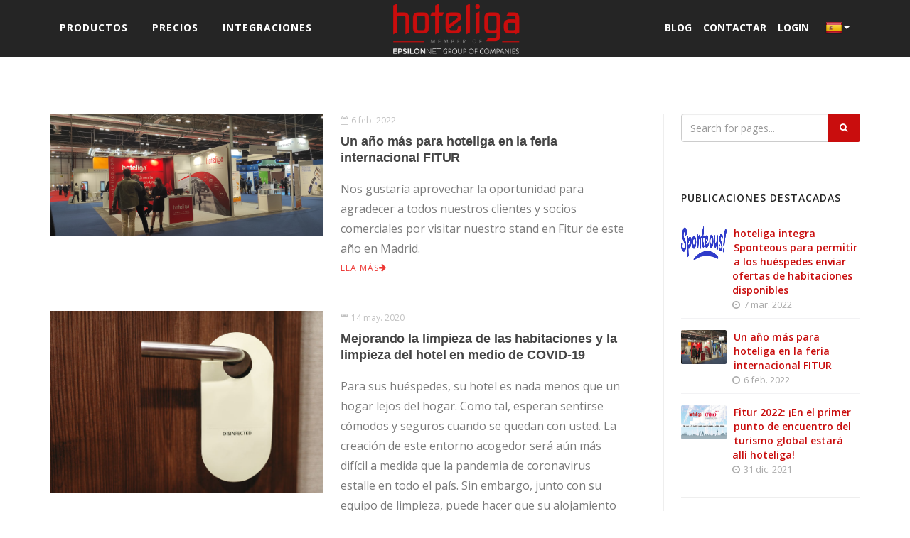

--- FILE ---
content_type: text/html; charset=utf-8
request_url: https://www.hoteliga.com/es/blog/tag/guests
body_size: 10298
content:
<!DOCTYPE html>
<html lang="en">
<head>
    <meta charset="utf-8">
    <meta http-equiv="X-UA-Compatible" content="IE=edge">
    <meta name="viewport" content="width=device-width, initial-scale=1, maximum-scale=1" />
    <meta property="og:type" content="article" />
            <title>hoteliga</title>

    <link rel="shortcut icon" href="/favicon.ico" type="image/x-icon" />
    <link href="https://fonts.googleapis.com/css?family=Open+Sans:300,400,800,700,600" rel="stylesheet" type="text/css" />
    <link href="/bundles/styles?v=g7ZOn3H3TTYQvgC_V8evz0dPDpRhWyAi53alPnJdQfg1" rel="stylesheet"/>
    <script src="/bundles/standard-libs-scripts?v=i9ht3fd0gpnCki9cFLA571lvSBtHj56_Gjh1_8BvnDM1"></script>
    <script src="/bundles/scripts?v=u3t11yA3tBh24zEPctzQfOEFSMglZFj1EssgDijts601"></script>

    <!-- Google tag (gtag.js) -->
    <script async src="https://www.googletagmanager.com/gtag/js?id=AW-11331594594"></script>
    <script>
        window.dataLayer = window.dataLayer || [];
        function gtag() {
            dataLayer.push(arguments);
        }
        gtag('js', new Date()); gtag('config', 'AW-11331594594');
    </script>
</head>
<body>
    <!-- Google Tag Manager (noscript) -->
    <noscript>
        <iframe src="https://www.googletagmanager.com/ns.html?id=GTM-P6KGB95"
                height="0" width="0" style="display:none;visibility:hidden"></iframe>
    </noscript>
    <!-- End Google Tag Manager (noscript) -->
    <div id="wrapper">
        <style>
    #imgen {
        position: relative;
        top: -3px;
        width: 24px;
        height: 24px;
        background: url('/Content/images/flags/flags.png') 156px 0;
    }

    #imgel {
        position: relative;
        top: -3px;
        width: 24px;
        height: 24px;
        background: url('/Content/images/flags/flags.png') -48px 0;
    }

    #imges {
        position: relative;
        top: -3px;
        width: 24px;
        height: 24px;
        background: url('/Content/images/flags/flags.png') 0 0;
    }
</style>
<header id="header" class="dark menu-split">
    <div id="header-wrap">
        <div class="container">
            <!--Logo-->
            <div id="logo">
                <a href="/es" class="logo remove-animation" data-dark-logo="/Content/images/logo-dark.png">
                    <img src="https://hoteligaweb.s3.eu-central-1.amazonaws.com/Content/images/team/hoteliga_logo_EpsilonNet_black.png" alt="Hoteliga-EpsilonNet logo" class="logoImg">
                </a>
            </div>
            <!--End: Logo-->
            <!--Navigation Resposnive Trigger-->
            <div id="mainMenu-trigger">
                <button class="lines-button x"> <span class="lines"></span> </button>
            </div>
            <!--end: Navigation Resposnive Trigger-->
            <!--Navigation-->
            <div id="mainMenu" class="light">
                <div class="">
                    <nav>
                        <!--Left menu-->
                            <ul>
                                <li id="product">
                                    <a href="/es/products">Productos</a>
                                </li>
                                <li>
                                    <a href="/es/pricing">Precios</a>
                                </li>
                                <li>
                                    <a href="/es/integrations">Integraciones</a>
                                </li>
                            </ul>
                        <!--Right Menu-->
                            <ul class="logodistance-es">
                                <li id="blog">
                                    <a href="/es/blog">Blog</a>
                                </li>
                                <li>
                                    <a href="/es/contact">Contactar</a>
                                </li>
                                
                                <li>
                                    <a href="//admin.hoteliga.com">Login</a>
                                </li>
                                <li style="position: relative; top: 11px;">
                                <ul class="nav navbar-nav navbar-right">
                                    <li class="dropdown">
                                        <a href="#" class="dropdown-toggle" data-toggle="dropdown" style="margin: -3px 0 -3px 0">
                                            <img id="imges" src="/Content/images/flags/flag-separator.png"
                                                 alt="es" /><b class="caret"></b>
                                        </a>
                                        <ul class="dropdown-menu dropdown-menu-left">
                                            <li>
                                                <a id="en" href="#" onclick="languageChanged('en')">
                                                    <img id="imgen"
                                                            src="/Content/images/flags/flag-separator.png"
                                                            alt="en"
                                                            style="padding-right: 5px" />
                                                    English
                                                </a>
                                            </li>
                                            <li>
                                                <a id="el" href="#" onclick="languageChanged('el')">
                                                    <img id="imgel"
                                                            src="/Content/images/flags/flag-separator.png"
                                                            alt="el"
                                                            style="padding-right: 5px" />
                                                    Ελληνικά/Greek
                                                </a>
                                            </li>
                                        </ul>
                                    </li>
                                </ul>
                            </li>
                        </ul>
                    </nav>
                </div>
            </div>
            <!--end: Navigation-->
        </div>
    </div>
</header>
<!-- end: Header -->
<script>
    var clicked = false;
    function languageChanged(lang) {
        var url = window.location.href;
        var pathnameWithoutLanguage = "";
        var pathname = new URL(url).pathname;
        if (pathname.charAt(0) == "/") {
            pathnameWithoutLanguage = pathname.substr(4);
        }
        $("#" + lang).attr("href", "/" + lang + "/" + pathnameWithoutLanguage);
        if (clicked) {
            clicked = true;
            $("#" + lang).click();
        }
    }
   
</script>
<!-- Content -->
<section id="page-content" class="sidebar-right">
    <div class="container">
        <div class="row">
            <!-- post content -->
            
<div class="content col-md-9 blogList">
    <div id="blog" class="grid-layout post-thumbnails post-1-columns m-b-30 grid-loaded" data-item="post-item">
            <div class="post-item">
                <div class="post-item-wrap">
                    <div class="post-image">
                        <a class="no-underline" href="/es/blog/after-event-press-release">
                            <img alt="Un a&#241;o m&#225;s para hoteliga en la feria internacional FITUR" src="//dexauc1l0pcnj.cloudfront.net/Content/images/blog/after-event-press-release-fitur.jpg">
                        </a>
                    </div>
                    <div class="post-item-description">
                        <span class="post-meta-date"><i class="fa fa-calendar-o"></i>6 feb. 2022</span>
                        <h2 style="margin-bottom: 0">
                            <a href="/es/blog/after-event-press-release">Un a&#241;o m&#225;s para hoteliga en la feria internacional FITUR</a>
                        </h2>
                        <p style="margin-bottom: 0">
			Nos gustaría aprovechar la oportunidad para agradecer a todos nuestros clientes y socios comerciales por visitar nuestro stand en Fitur de este año en Madrid.
		</p>
                        <a href="/es/blog/after-event-press-release" class="item-link">
                            Lea m&#225;s<i class="fa fa-arrow-right"></i>
                        </a>
                    </div>
                </div>
            </div>
            <div class="post-item">
                <div class="post-item-wrap">
                    <div class="post-image">
                        <a class="no-underline" href="/es/blog/enhancing-hotel-housekeeping-and-cleaning-amid-COVID-19">
                            <img alt="Mejorando la limpieza de las habitaciones y la limpieza del hotel en medio de COVID-19" src="//dexauc1l0pcnj.cloudfront.net/Content/images/blog/enhancing-hotel-housekeeping-and-cleaning-amid-COVID-19.jpg">
                        </a>
                    </div>
                    <div class="post-item-description">
                        <span class="post-meta-date"><i class="fa fa-calendar-o"></i>14 may. 2020</span>
                        <h2 style="margin-bottom: 0">
                            <a href="/es/blog/enhancing-hotel-housekeeping-and-cleaning-amid-COVID-19">Mejorando la limpieza de las habitaciones y la limpieza del hotel en medio de COVID-19</a>
                        </h2>
                        <p style="margin-bottom: 0">
			Para sus huéspedes, su hotel es nada menos que un hogar lejos del hogar.
			Como tal, esperan sentirse cómodos y seguros cuando se quedan con usted. La creación de este entorno acogedor será aún más difícil a medida que la pandemia de coronavirus estalle en todo el país.
			Sin embargo, junto con su equipo de limpieza, puede hacer que su alojamiento se sienta de esta manera.
		</p>
                        <a href="/es/blog/enhancing-hotel-housekeeping-and-cleaning-amid-COVID-19" class="item-link">
                            Lea m&#225;s<i class="fa fa-arrow-right"></i>
                        </a>
                    </div>
                </div>
            </div>
            <div class="post-item">
                <div class="post-item-wrap">
                    <div class="post-image">
                        <a class="no-underline" href="/es/blog/adasoft-passport-scanner">
                            <img alt="Integraci&#243;n con el Esc&#225;ner de Pasaportes de ADAsoft" src="//dexauc1l0pcnj.cloudfront.net/Content/images/blog/adasoft-scanner.jpg">
                        </a>
                    </div>
                    <div class="post-item-description">
                        <span class="post-meta-date"><i class="fa fa-calendar-o"></i>5 ago. 2018</span>
                        <h2 style="margin-bottom: 0">
                            <a href="/es/blog/adasoft-passport-scanner">Integraci&#243;n con el Esc&#225;ner de Pasaportes de ADAsoft</a>
                        </h2>
                        <p style="margin-bottom: 0">
      Brindarles a los usuarios de hoteliga la capacidad de registrar de manera rápida, cómoda 
      y segura la información del pasaporte o la tarjeta de identificación de los clientes 
      directamente en el sistema de hoteliga, usando el escáner de pasaportes de ADAsoft.
    </p>
                        <a href="/es/blog/adasoft-passport-scanner" class="item-link">
                            Lea m&#225;s<i class="fa fa-arrow-right"></i>
                        </a>
                    </div>
                </div>
            </div>
            </div>
    

</div>
            <!-- end: post content -->
            <!-- Sidebar -->
            <div class="sidebar col-md-3 rightList">
                <div>
                    <!-- Tab with Search -->
                    <div class="widget  widget-newsletter">
<form action="/es/blog" method="get">                            <div class="input-group">
                                <input type="text" aria-required="true" name="q" class="form-control widget-search-form"
                                       placeholder="Search for pages...">
                                <span class="input-group-btn">
                                    <button type="submit" id="widget-widget-search-form-button" class="btn btn-default">
                                        <i class="fa fa-search">
                                        </i>
                                    </button>
                                </span>
                            </div>
</form>                    </div>

                    <!-- End: Tab with Search -->
                    <!--Tabs with Posts-->
                    
    <div class="widget">
        <h4 class="widget-title">Publicaciones destacadas</h4>
        <div class="post-thumbnail-list">

                <div class="post-thumbnail-entry">
                    <img alt="hoteliga integra Sponteous para permitir a los hu&#233;spedes enviar ofertas de habitaciones disponibles" src="//dexauc1l0pcnj.cloudfront.net/Content/images/blog/hoteliga-has-partnered-with-sponteous.png">
                    <div class="post-thumbnail-content">
                        <a href="/es/blog/hoteliga-integrates-sponteous-to-let-guests-bid-on-unsold-inventory">hoteliga integra Sponteous para permitir a los hu&#233;spedes enviar ofertas de habitaciones disponibles</a>
                        <span class="post-date">
                            <i class="fa fa-clock-o"></i>
                            7 mar. 2022
                        </span>
                    </div>
                </div>
                <div class="post-thumbnail-entry">
                    <img alt="Un a&#241;o m&#225;s para hoteliga en la feria internacional FITUR" src="//dexauc1l0pcnj.cloudfront.net/Content/images/blog/after-event-press-release-fitur.jpg">
                    <div class="post-thumbnail-content">
                        <a href="/es/blog/after-event-press-release">Un a&#241;o m&#225;s para hoteliga en la feria internacional FITUR</a>
                        <span class="post-date">
                            <i class="fa fa-clock-o"></i>
                            6 feb. 2022
                        </span>
                    </div>
                </div>
                <div class="post-thumbnail-entry">
                    <img alt="Fitur 2022: &#161;En el primer punto de encuentro del turismo global estar&#225; all&#237; hoteliga!" src="//dexauc1l0pcnj.cloudfront.net/Content/images/blog/fitur-2022-at-the-first-meeting-point-of-global-tourism-hoteliga-will-be-there.jpg">
                    <div class="post-thumbnail-content">
                        <a href="/es/blog/fitur-2022-at-the-first-meeting-point-of-global-tourism-hoteliga-will-be-there">Fitur 2022: &#161;En el primer punto de encuentro del turismo global estar&#225; all&#237; hoteliga!</a>
                        <span class="post-date">
                            <i class="fa fa-clock-o"></i>
                            31 dic. 2021
                        </span>
                    </div>
                </div>
        </div>
    </div>

                    <!--End: Tabs with Posts-->
                    <!-- Twitter widget -->
                    <div class="text-center text-md-left widget-join">
                        <div class="widget">
        <img alt="hoteliga's 8th birthday" src="https://hoteligaweb.s3.eu-central-1.amazonaws.com/Content/images/press-kit/hoteliga-birthday-8-banner-250x250.jpg">
</div>
                        <div class="widget">
    <a class="no-underline" id="newsletter" data-toggle="modal" data-target="#registerModal">
        <img alt="Signup to Newsletter" src="//dexauc1l0pcnj.cloudfront.net/Content/images/blog/newsletter-new.png">
    </a>
</div>
                    </div>
                    <!-- end: Twitter widget-->
                    <!--widget tags -->
                    <div class="widget  widget-tags">
                        <h4 class="widget-title">Etiquetas</h4>
                        <div class="tags">
                                <a href="/es/blog/tag/adasoft">adasoft</a>
                                <a href="/es/blog/tag/ailleron">ailleron</a>
                                <a href="/es/blog/tag/airbnb">airbnb</a>
                                <a href="/es/blog/tag/booking-engine">booking-engine</a>
                                <a href="/es/blog/tag/bookings">bookings</a>
                                <a href="/es/blog/tag/cancellations">cancellations</a>
                                <a href="/es/blog/tag/channel-manager">channel-manager</a>
                                <a href="/es/blog/tag/chekin">chekin</a>
                                <a href="/es/blog/tag/email-marketing">email-marketing</a>
                                <a href="/es/blog/tag/facebook-tips">facebook-tips</a>
                                <a href="/es/blog/tag/fitur">fitur</a>
                                <a href="/es/blog/tag/guests">guests</a>
                                <a href="/es/blog/tag/hotel-general-manager-tips">hotel-general-manager-tips</a>
                                <a href="/es/blog/tag/hoteliga-news">hoteliga-news</a>
                                <a href="/es/blog/tag/hotel-management">hotel-management</a>
                                <a href="/es/blog/tag/hotel-marketing">hotel-marketing</a>
                                <a href="/es/blog/tag/hotel-pms">hotel-pms</a>
                                <a href="/es/blog/tag/hotel-software">hotel-software</a>
                                <a href="/es/blog/tag/instagram-tips">instagram-tips</a>
                                <a href="/es/blog/tag/marketing-tips">marketing-tips</a>
                                <a href="/es/blog/tag/online-travel-agencies">online-travel-agencies</a>
                                <a href="/es/blog/tag/passport-scanner">passport-scanner</a>
                                <a href="/es/blog/tag/property-management-system">property-management-system</a>
                                <a href="/es/blog/tag/reviews">reviews</a>
                                <a href="/es/blog/tag/social-media">social-media</a>
                                <a href="/es/blog/tag/sponteous">sponteous</a>
                        </div>
                    </div>
                    <!--end: widget tags -->
                </div>
                </div>
            <!-- end: Sidebar-->
        </div>
    </div>
</section>
<script src="https://ajax.googleapis.com/ajax/libs/angularjs/1.4.14/angular.min.js"></script>
<script src="//ajax.googleapis.com/ajax/libs/angularjs/1.4.14/angular-sanitize.js"></script>
<script>
    var appPath = 'https://www.hoteliga.com';
    var blogFormApp = angular.module('blogFormApp', [])
    .constant('BASE_URL', appPath);
</script>
<script>    
    if ('False' == 'True') {      
        setTimeout(function () {
            $("#registerModal").modal('show');
        }, 20000)
    }
</script>
<script src="/Areas/Modals/Scripts/RegisterModalInstanceCtrl.js?decache=639045409940787436"></script>
<!-- Modal -->
<button id="registerButton" class="btn btn-danger" data-toggle="modal" data-target="#registerModal" 
        style="display: none;">Modal</button>
<div id="registerModal" class="modal fade" role="dialog">
    <div class="modal-dialog">
        <!-- Modal content-->
        <div class="modal-content" ng-controller="RegisterModalInstanceCtrl">
            <form class="sendForm">
                <div class="modal-body">
                    <div class="row d-sm-flex align-items-sm-stretch flex-wrap">
                        <div class="col-sm-4 text-center p-t-30 p-5" style="background-color: #252525;">
                            <div class="newsletter-title-box">
                                <div>
                                    <button type="button" class="close closeX hidden-sm hidden-md hidden-lg" data-dismiss="modal" ng-click="close(&quot;es&quot;)">
                                        &times;
                                    </button>
                                </div>
                                <p ng-if="!isSaved" style="line-height: 37px;">
                                    <span class="register">Reg&#237;strate</span><br />con <br /> <span class="hoteligaModal">hoteliga</span><br />
                                    para recibir nuestro newsletter.
                                </p>
                                <p ng-if="isSaved">Thank you for <span class="register register-thanks">registering</span> with hoteliga</p>
                            </div>
                        </div>
                        <div class="col-sm-8" style="padding-top: 25px;">
                            <button type="button" class="close hidden-xs" data-dismiss="modal" ng-click="close(&quot;es&quot;)">&times;</button>
                            <br />
                            <div ng-if="!isSaved">
                                <div class="text-center form-group">
                                    <label class="ttn">Enviarme un correo electr&#243;nico a:</label>
                                </div>
                                <div class="row">
                                    <div class="form-group col-xs-offset-1 col-xs-10 group-error">
                                        <input type="email" name="email" style="width: 320px;" ng-model="data.email" ng-pattern="/^([a-zA-Z0-9_.+-])+\&#64;(([a-zA-Z0-9-])+\.)+([a-zA-Z0-9]{2,4})+$/"
                               aria-required="true"
                                               class="form-control email" placeholder="Introduce su correo electr&#243;nico">
                                        <span style="color:red;" class="error-modal" ng-show="!data.email && formSubmitted">El correo electr&#243;nico no es v&#225;lido. </span>
                                    </div>
                                </div>
                                <div class="row">
                                    <div class="col-xs-offset-1 col-xs-10 text-dem-privacy gdpr mb10 group-error">
                                        <label class="checkbox">
                                            <input type="checkbox" name="agreeContact" ng-true-value="1" ng-false-value="0" value="1" aria-required="true" ng-model="data.agreeContact " required>
                                            <i class="fa fa-3x icon-checkbox"></i>
                                            <span class="checkboxText">
		Acepto el procesamiento de mis datos personales, que he facilitado en este formulario,
		de hoteliga international Sp. z o.o., con domicilio social
		en Aleja Jana Pawła II 43b, 31-864 Cracovia en Polonia (&quot;hoteliga&quot;) con el fin de recibir por correo
		electr&#243;nico, informaci&#243;n personalizada sobre los productos y servicios de hoteliga.
		Yo doy mi consentimiento libremente y he sido informado de que puedo retirar mi consentimiento
		en cualquier momento enviando una solicitud por correo electr&#243;nico a
	 info@hoteliga.com.</span>
                                        </label>
                                        <span style="color:red;" class="error-modal" ng-show="!data.agreeContact && formSubmitted">
      Por favor seleccione la casilla de verificaci&#243;n
    </span>
                                    </div>
                                </div>
                                <div class="clearfix text-center form-group">
                                    <button type="button" ng-disabled="sendForm.$invalid" ng-click="send(data.email, data.agreeContact,&quot;es&quot;)"
                                            class="btn btn-default sendNewsletter">
                                        enviar
                                    </button>
                                </div>
                                <div class="row">
                                    <div class="text-center" style="margin-bottom: 15px;">
                                        <a class="closeModal" data-dismiss="modal">no, gracias</a>
                                    </div>
                                </div>
                            </div>
                            <div ng-if="isSaved">
                                <div class="row text-center form-group">
                                    <label class="ttn">Gracias</label>
                                </div>
                                <div class="row row text-center form-group">
                                    <div class="text-center" style="margin-bottom: 15px;">
                                        <button class="btn btn-default" data-dismiss="modal">Cerrar</button>
                                    </div>
                                </div>
                            </div>
                        </div>                       
                    </div>
                </div>
            </form>
        </div>
    </div>
</div>
<script>
    angular.bootstrap(document.getElementById("registerModal"), ["blogFormApp"]);
</script>
<!-- end: Content -->
<footer id="footer" class="footer-light">
    <div class="footer-content">
        <div class="container">
            <div class="row">
                <div class="col-md-3 clear-none">
                    <!-- Footer widget area 1 -->
                    <div class="widget">
                        <h4>la empresa</h4>
                        <ul class="list-icon list-icon-arrow underline">
                            <li>
                                <a href="/es/about">Sobre Nosotros</a>
                            </li>
                            
                            <li>
                                <a href="/es/customers">Clientes</a>
                            </li>
                            <li>
                                <a href="/es/partners">Socios</a>
                            </li>
                            <li>
                                <a href="/es/terms-conditions">T&#233;rminos y Condiciones</a>
                            </li>
                            <li>
                                <a href="/es/privacy-policy">Politica de Privacidad</a>
                            </li>
                            <li>
                                <a href="/es/data-regulations">Reglamento General de Protecci&#243;n de Datos (RGPD)</a>
                            </li>
                            <li>
                                <a href="/es/data-security">Seguridad de Datos</a>
                            </li>
                            
                            <li>
                                <a href="/es/faq">Preguntas M&#225;s Frecuentes</a>
                            </li>
                        </ul>
                    </div>
                    <!-- end: Footer widget area 1 -->
                </div>
                <div class="col-md-3 clear-none">
                    <!-- Footer widget area 2 -->
                    <div class="widget">
                        <h4>Productos</h4>
                        <ul class="list-icon list-icon-arrow underline">
                            <li>
                                <a href="/es/products/pms">Sistema de Gesti&#243;n de Propiedades (PMS)</a>
                            </li>
                            <li>
                                <a href="/es/products/channel-manager">Channel Manager</a>
                            </li>
                            <li>
                                <a href="/es/products/booking-engine">Motor de Reservas</a>
                            </li>
                            <li>
                                <a href="/es/products/api">API</a>
                            </li>
                        </ul>
                    </div>
                    <!-- end: Footer widget area 2 -->
                </div>

                <div class="col-md-3 clear-none">
                    <!-- Footer widget area 3 -->
                    <div class="widget">
                        <h4>Los &#250;ltimos de nuestro blog</h4>
                        <div class="post-thumbnail-list">
        <div class="post-thumbnail-entry show-es">
            <div class="post-thumbnail-content">
                <li class="underline">
                    <a href="/en/blog/digital-transformation-in-hospitality-next-gen-tools-for-success">Digital Transformation in Hospitality: Next-Gen Tools for Success</a>
                </li>
                <span class="post-date">
                    <i class="fa fa-clock-o"></i> 10 ene. 2024
                </span>
            </div>
        </div>
        <div class="post-thumbnail-entry show-es">
            <div class="post-thumbnail-content">
                <li class="underline">
                    <a href="/en/blog/5-tips-for-creating-clear-and-effective-airbnb-guest-sign-in-instructions">5 Tips for Creating Clear and Effective Airbnb Guest Sign-in Instructions</a>
                </li>
                <span class="post-date">
                    <i class="fa fa-clock-o"></i> 3 ene. 2024
                </span>
            </div>
        </div>
        <div class="post-thumbnail-entry show-es">
            <div class="post-thumbnail-content">
                <li class="underline">
                    <a href="/en/blog/eco-friendly-hotel-practices-embracing-digital-solutions">Eco-friendly Hotel Practices: Embracing Digital Solutions</a>
                </li>
                <span class="post-date">
                    <i class="fa fa-clock-o"></i> 27 dic. 2023
                </span>
            </div>
        </div>
        <div class="post-thumbnail-entry show-es">
            <div class="post-thumbnail-content">
                <li class="underline">
                    <a href="/es/blog/hoteliga-integrates-sponteous-to-let-guests-bid-on-unsold-inventory">hoteliga integra Sponteous para permitir a los hu&#233;spedes enviar ofertas de habitaciones disponibles</a>
                </li>
                <span class="post-date">
                    <i class="fa fa-clock-o"></i> 7 mar. 2022
                </span>
            </div>
        </div>
        <div class="post-thumbnail-entry show-es">
            <div class="post-thumbnail-content">
                <li class="underline">
                    <a href="/es/blog/after-event-press-release">Un a&#241;o m&#225;s para hoteliga en la feria internacional FITUR</a>
                </li>
                <span class="post-date">
                    <i class="fa fa-clock-o"></i> 6 feb. 2022
                </span>
            </div>
        </div>
        <div class="post-thumbnail-entry show-es">
            <div class="post-thumbnail-content">
                <li class="underline">
                    <a href="/es/blog/fitur-2022-at-the-first-meeting-point-of-global-tourism-hoteliga-will-be-there">Fitur 2022: &#161;En el primer punto de encuentro del turismo global estar&#225; all&#237; hoteliga!</a>
                </li>
                <span class="post-date">
                    <i class="fa fa-clock-o"></i> 31 dic. 2021
                </span>
            </div>
        </div>
        <div class="post-thumbnail-entry show-es">
            <div class="post-thumbnail-content">
                <li class="underline">
                    <a href="/el/blog/the-hoteliga-company-stands-next-to-flood-victims">Η Εταιρεία hoteliga Στέκεται Δίπλα στους Πλημμυροπαθείς</a>
                </li>
                <span class="post-date">
                    <i class="fa fa-clock-o"></i> 4 oct. 2023
                </span>
            </div>
        </div>
        <div class="post-thumbnail-entry show-es">
            <div class="post-thumbnail-content">
                <li class="underline">
                    <a href="/el/blog/hoteliga-participates-in-the-new-subsidy-program-for-the-digital-upgrade-of-small-and-medium-enterprises">Η hoteliga συμμετέχει στο νέο πρόγραμμα επιδότησης για την ψηφιακή αναβάθμιση μικρομεσαίων επιχειρήσεων</a>
                </li>
                <span class="post-date">
                    <i class="fa fa-clock-o"></i> 27 jul. 2022
                </span>
            </div>
        </div>
        <div class="post-thumbnail-entry show-es">
            <div class="post-thumbnail-content">
                <li class="underline">
                    <a href="/el/blog/information-day-vouchers-support-program-for-the-digital-transformation-of-hotel-units">
		Ενημερωτική Ημερίδα
		Πρόγραμμα ενίσχυσης VOUCHERS για τον Ψηφιακό Μετασχηματισμό των Ξενοδοχειακών μονάδων!
	</a>
                </li>
                <span class="post-date">
                    <i class="fa fa-clock-o"></i> 27 jul. 2022
                </span>
            </div>
        </div>
</div>
    <style>
        .show-es {
            display: none;
        }

            .show-es:nth-child(4), .show-es:nth-child(5), .show-es:nth-child(6) {
                display: block;
            }
    </style>

                    </div>
                    <!-- end: Footer widget area 3 -->
                </div>
                <div class="col-md-3 clear-none">
                    <!-- Footer widget area 4 -->
                    <div class="widget clearfix widget-contact-us">
                        <h4>hoteliga</h4>
                        <ul class="list-icon">
                            <li>
                                <i class="fa fa-map-marker"></i>
                                <p class="hoteliga-info">
                                    Leoforos Georgikis Scholis 92<br />
                                    Patriarxiko Pylea Chortiatis Thessaloniki, 55535 <br />
                                    Grecia
                                </p>
                            </li>
                            <li class="underline">
                                <i class="fa fa-envelope"></i>
                                <a href="/es/contact">Contactar</a>
                            </li>
                        </ul>
                        <!-- Social icons -->
                        <div class="social-icons social-icons-border float-left m-t-20">
    <ul>
        <li class="social-facebook">
            <a href="https://www.facebook.com/hoteliga?ref=hl" target="_blank">
                <i class="fa fa-facebook"></i>
            </a>
        </li>
        <li class="social-twitter">
            <a href="http://www.twitter.com/hoteliga" target="_blank">
                <i class="fa fa-twitter"></i>
            </a>
        </li>
        <li class="social-linkedin">
            <a href="https://www.linkedin.com/company/hoteliga" target="_blank">
                <i class="fa fa-linkedin"></i>
            </a>
        </li>
        <li class="social-youtube">
            <a href="https://www.youtube.com/channel/UCKTPuOW5Id2Hd53AcwVK2WQ" target="_blank">
                <i class="fa fa-youtube" style=" font-size: 21px; top: 3px; position: relative;"></i>
            </a>
        </li>
    </ul>
</div>
                        <div style="display: none" class="clear-md m-t-20">
                            <ul class="list-icon">
                                <li class="ml0">
                                    <a class="btn btn-default"
                                       style="background-color: #c90d0d!important;color: #fff;padding: 6px 12px;"
                                       href="/es/payment">Pagar Οn-line</a>
                                </li>
                            </ul>
                        </div>
                        <!-- end: Social icons -->
                    </div>
                    <!-- end: Footer widget area 4 -->
                </div>
            </div>
        </div>
    </div>
    <div class="copyright-content">
        <div class="container">
            <div class="d-flex justify-content-center align-items-center flex-wrap col-sm-12">                             
                <div class="text-center mobile-order-1 col-sm-2">
                    <a href="https://www.capterra.com/p/135174/Hoteliga/" target="_blank" class="remove-animation">
                        <img src="/Content/images/capterra-logo.png" alt="Capterra Badge" class="img-responsive center-block" />
                    </a>
                </div>

                <div class="text-center mobile-order-1 col-sm-2">
                    <a href="https://thawards.com/hoteliga-is-a-travel-hospitality-award-winner-for-2021/" target="_blank" class="remove-animation">
                        <img src="/Content/images/hoteliga_2020_2021_awards_winner.png" alt="Travel hospitality award winner for 2021" class="img-responsive center-block travelHospitalityAwardImg" />
                    </a>
                </div>

                <div class="text-center mobile-order-1 col-sm-2">
                    <a href="https://www.businessitawards.gr/" target="_blank" class="remove-animation">
                        <img src="/Content/images/impact_bite_gold_2020.png" alt="BITE Awards for 2020" class="img-responsive center-block" />
                    </a>
                </div>

                <div class="text-center mobile-order-1 col-sm-2">
                    <a href="https://www.softwaresuggest.com/" target="_blank" class="remove-animation">
                        <img src="/Content/images/great_user_experience_2021.png" alt="Great user experience award 2021" class="img-responsive center-block userExperienceImg" />
                    </a>
                </div>

                <div class="text-center mobile-order-1 col-sm-2">
                    <a href="https://www.hotelminder.com/" target="_blank" class="remove-animation">
                        <img src="/Content/images/hotelminder.png" alt="All on one hotel management system - 2021 top 10" class="img-responsive center-block hotelMinderImg" />
                    </a>
                </div>   
                <p class="pull-sm-right m-b-0 text-center text-sm-right">                   
                    <div class="row">
                        &#218;ltima Actualizaci&#243;n: 20 ene. 2026
                        &nbsp;&nbsp;&nbsp;&nbsp;&nbsp;
                        &copy; 2014-2026 hoteliga &reg;
                    </div>
                </p>   
            </div>
        </div>
    </div>
</footer>
        
    </div>
    <!-- end: Wrapper -->
    <!-- Google Tag Manager (gtag.js) -->
    <script async src="https://www.googletagmanager.com/gtag/js?id=UA-48565432-1"></script>
    <script>
        window.dataLayer = window.dataLayer || [];
        function gtag() { dataLayer.push(arguments); }
        gtag('js', new Date());

        gtag('config', 'UA-48565432-1');
    </script>
    <!-- End Google Tag Manager -->
    <!-- Start of HubSpot Embed Code -->
    <script id="hs-script-loader" async defer src="//js.hs-scripts.com/4343945.js"></script>
    <!-- End of HubSpot Embed Code -->
</body>
</html>

--- FILE ---
content_type: text/css; charset=utf-8
request_url: https://www.hoteliga.com/bundles/styles?v=g7ZOn3H3TTYQvgC_V8evz0dPDpRhWyAi53alPnJdQfg1
body_size: 66201
content:
/*!
 * Bootstrap v3.3.7 (http://getbootstrap.com)
 * Copyright 2011-2016 Twitter, Inc.
 * Licensed under MIT (https://github.com/twbs/bootstrap/blob/master/LICENSE)
 *//*! normalize.css v3.0.3 | MIT License | github.com/necolas/normalize.css */html{font-family:sans-serif;-webkit-text-size-adjust:100%;-ms-text-size-adjust:100%}body{margin:0}article,aside,details,figcaption,figure,footer,header,hgroup,main,menu,nav,section,summary{display:block}audio,canvas,progress,video{display:inline-block;vertical-align:baseline}audio:not([controls]){display:none;height:0}[hidden],template{display:none}a{background-color:transparent}a:active,a:hover{outline:0}abbr[title]{border-bottom:1px dotted}b,strong{font-weight:700}dfn{font-style:italic}h1{margin:.67em 0;font-size:2em}mark{color:#000;background:#ff0}small{font-size:80%}sub,sup{position:relative;font-size:75%;line-height:0;vertical-align:baseline}sup{top:-.5em}sub{bottom:-.25em}img{border:0}svg:not(:root){overflow:hidden}figure{margin:1em 40px}hr{height:0;-webkit-box-sizing:content-box;-moz-box-sizing:content-box;box-sizing:content-box}pre{overflow:auto}code,kbd,pre,samp{font-family:monospace,monospace;font-size:1em}button,input,optgroup,select,textarea{margin:0;font:inherit;color:inherit}button{overflow:visible}button,select{text-transform:none}button,html input[type=button],input[type=reset],input[type=submit]{-webkit-appearance:button;cursor:pointer}button[disabled],html input[disabled]{cursor:default}button::-moz-focus-inner,input::-moz-focus-inner{padding:0;border:0}input{line-height:normal}input[type=checkbox],input[type=radio]{-webkit-box-sizing:border-box;-moz-box-sizing:border-box;box-sizing:border-box;padding:0}input[type=number]::-webkit-inner-spin-button,input[type=number]::-webkit-outer-spin-button{height:auto}input[type=search]{-webkit-box-sizing:content-box;-moz-box-sizing:content-box;box-sizing:content-box;-webkit-appearance:textfield}input[type=search]::-webkit-search-cancel-button,input[type=search]::-webkit-search-decoration{-webkit-appearance:none}fieldset{padding:.35em .625em .75em;margin:0 2px;border:1px solid silver}legend{padding:0;border:0}textarea{overflow:auto}optgroup{font-weight:700}table{border-spacing:0;border-collapse:collapse}td,th{padding:0}/*! Source: https://github.com/h5bp/html5-boilerplate/blob/master/src/css/main.css */@media print{*,:after,:before{color:#000!important;text-shadow:none!important;background:0 0!important;-webkit-box-shadow:none!important;box-shadow:none!important}a,a:visited{text-decoration:underline}a[href]:after{content:" (" attr(href) ")"}abbr[title]:after{content:" (" attr(title) ")"}a[href^="javascript:"]:after,a[href^="#"]:after{content:""}blockquote,pre{border:1px solid #999;page-break-inside:avoid}thead{display:table-header-group}img,tr{page-break-inside:avoid}img{max-width:100%!important}h2,h3,p{orphans:3;widows:3}h2,h3{page-break-after:avoid}.navbar{display:none}.btn>.caret,.dropup>.btn>.caret{border-top-color:#000!important}.label{border:1px solid #000}.table{border-collapse:collapse!important}.table td,.table th{background-color:#fff!important}.table-bordered td,.table-bordered th{border:1px solid #ddd!important}}@font-face{font-family:'Glyphicons Halflings';src:url(../fonts/glyphicons-halflings-regular.eot);src:url(../fonts/glyphicons-halflings-regular.eot?#iefix) format('embedded-opentype'),url(../fonts/glyphicons-halflings-regular.woff2) format('woff2'),url(../fonts/glyphicons-halflings-regular.woff) format('woff'),url(../fonts/glyphicons-halflings-regular.ttf) format('truetype'),url(../fonts/glyphicons-halflings-regular.svg#glyphicons_halflingsregular) format('svg')}.glyphicon{position:relative;top:1px;display:inline-block;font-family:'Glyphicons Halflings';font-style:normal;font-weight:400;line-height:1;-webkit-font-smoothing:antialiased;-moz-osx-font-smoothing:grayscale}.glyphicon-asterisk:before{content:"\002a"}.glyphicon-plus:before{content:"\002b"}.glyphicon-eur:before,.glyphicon-euro:before{content:"\20ac"}.glyphicon-minus:before{content:"\2212"}.glyphicon-cloud:before{content:"\2601"}.glyphicon-envelope:before{content:"\2709"}.glyphicon-pencil:before{content:"\270f"}.glyphicon-glass:before{content:"\e001"}.glyphicon-music:before{content:"\e002"}.glyphicon-search:before{content:"\e003"}.glyphicon-heart:before{content:"\e005"}.glyphicon-star:before{content:"\e006"}.glyphicon-star-empty:before{content:"\e007"}.glyphicon-user:before{content:"\e008"}.glyphicon-film:before{content:"\e009"}.glyphicon-th-large:before{content:"\e010"}.glyphicon-th:before{content:"\e011"}.glyphicon-th-list:before{content:"\e012"}.glyphicon-ok:before{content:"\e013"}.glyphicon-remove:before{content:"\e014"}.glyphicon-zoom-in:before{content:"\e015"}.glyphicon-zoom-out:before{content:"\e016"}.glyphicon-off:before{content:"\e017"}.glyphicon-signal:before{content:"\e018"}.glyphicon-cog:before{content:"\e019"}.glyphicon-trash:before{content:"\e020"}.glyphicon-home:before{content:"\e021"}.glyphicon-file:before{content:"\e022"}.glyphicon-time:before{content:"\e023"}.glyphicon-road:before{content:"\e024"}.glyphicon-download-alt:before{content:"\e025"}.glyphicon-download:before{content:"\e026"}.glyphicon-upload:before{content:"\e027"}.glyphicon-inbox:before{content:"\e028"}.glyphicon-play-circle:before{content:"\e029"}.glyphicon-repeat:before{content:"\e030"}.glyphicon-refresh:before{content:"\e031"}.glyphicon-list-alt:before{content:"\e032"}.glyphicon-lock:before{content:"\e033"}.glyphicon-flag:before{content:"\e034"}.glyphicon-headphones:before{content:"\e035"}.glyphicon-volume-off:before{content:"\e036"}.glyphicon-volume-down:before{content:"\e037"}.glyphicon-volume-up:before{content:"\e038"}.glyphicon-qrcode:before{content:"\e039"}.glyphicon-barcode:before{content:"\e040"}.glyphicon-tag:before{content:"\e041"}.glyphicon-tags:before{content:"\e042"}.glyphicon-book:before{content:"\e043"}.glyphicon-bookmark:before{content:"\e044"}.glyphicon-print:before{content:"\e045"}.glyphicon-camera:before{content:"\e046"}.glyphicon-font:before{content:"\e047"}.glyphicon-bold:before{content:"\e048"}.glyphicon-italic:before{content:"\e049"}.glyphicon-text-height:before{content:"\e050"}.glyphicon-text-width:before{content:"\e051"}.glyphicon-align-left:before{content:"\e052"}.glyphicon-align-center:before{content:"\e053"}.glyphicon-align-right:before{content:"\e054"}.glyphicon-align-justify:before{content:"\e055"}.glyphicon-list:before{content:"\e056"}.glyphicon-indent-left:before{content:"\e057"}.glyphicon-indent-right:before{content:"\e058"}.glyphicon-facetime-video:before{content:"\e059"}.glyphicon-picture:before{content:"\e060"}.glyphicon-map-marker:before{content:"\e062"}.glyphicon-adjust:before{content:"\e063"}.glyphicon-tint:before{content:"\e064"}.glyphicon-edit:before{content:"\e065"}.glyphicon-share:before{content:"\e066"}.glyphicon-check:before{content:"\e067"}.glyphicon-move:before{content:"\e068"}.glyphicon-step-backward:before{content:"\e069"}.glyphicon-fast-backward:before{content:"\e070"}.glyphicon-backward:before{content:"\e071"}.glyphicon-play:before{content:"\e072"}.glyphicon-pause:before{content:"\e073"}.glyphicon-stop:before{content:"\e074"}.glyphicon-forward:before{content:"\e075"}.glyphicon-fast-forward:before{content:"\e076"}.glyphicon-step-forward:before{content:"\e077"}.glyphicon-eject:before{content:"\e078"}.glyphicon-chevron-left:before{content:"\e079"}.glyphicon-chevron-right:before{content:"\e080"}.glyphicon-plus-sign:before{content:"\e081"}.glyphicon-minus-sign:before{content:"\e082"}.glyphicon-remove-sign:before{content:"\e083"}.glyphicon-ok-sign:before{content:"\e084"}.glyphicon-question-sign:before{content:"\e085"}.glyphicon-info-sign:before{content:"\e086"}.glyphicon-screenshot:before{content:"\e087"}.glyphicon-remove-circle:before{content:"\e088"}.glyphicon-ok-circle:before{content:"\e089"}.glyphicon-ban-circle:before{content:"\e090"}.glyphicon-arrow-left:before{content:"\e091"}.glyphicon-arrow-right:before{content:"\e092"}.glyphicon-arrow-up:before{content:"\e093"}.glyphicon-arrow-down:before{content:"\e094"}.glyphicon-share-alt:before{content:"\e095"}.glyphicon-resize-full:before{content:"\e096"}.glyphicon-resize-small:before{content:"\e097"}.glyphicon-exclamation-sign:before{content:"\e101"}.glyphicon-gift:before{content:"\e102"}.glyphicon-leaf:before{content:"\e103"}.glyphicon-fire:before{content:"\e104"}.glyphicon-eye-open:before{content:"\e105"}.glyphicon-eye-close:before{content:"\e106"}.glyphicon-warning-sign:before{content:"\e107"}.glyphicon-plane:before{content:"\e108"}.glyphicon-calendar:before{content:"\e109"}.glyphicon-random:before{content:"\e110"}.glyphicon-comment:before{content:"\e111"}.glyphicon-magnet:before{content:"\e112"}.glyphicon-chevron-up:before{content:"\e113"}.glyphicon-chevron-down:before{content:"\e114"}.glyphicon-retweet:before{content:"\e115"}.glyphicon-shopping-cart:before{content:"\e116"}.glyphicon-folder-close:before{content:"\e117"}.glyphicon-folder-open:before{content:"\e118"}.glyphicon-resize-vertical:before{content:"\e119"}.glyphicon-resize-horizontal:before{content:"\e120"}.glyphicon-hdd:before{content:"\e121"}.glyphicon-bullhorn:before{content:"\e122"}.glyphicon-bell:before{content:"\e123"}.glyphicon-certificate:before{content:"\e124"}.glyphicon-thumbs-up:before{content:"\e125"}.glyphicon-thumbs-down:before{content:"\e126"}.glyphicon-hand-right:before{content:"\e127"}.glyphicon-hand-left:before{content:"\e128"}.glyphicon-hand-up:before{content:"\e129"}.glyphicon-hand-down:before{content:"\e130"}.glyphicon-circle-arrow-right:before{content:"\e131"}.glyphicon-circle-arrow-left:before{content:"\e132"}.glyphicon-circle-arrow-up:before{content:"\e133"}.glyphicon-circle-arrow-down:before{content:"\e134"}.glyphicon-globe:before{content:"\e135"}.glyphicon-wrench:before{content:"\e136"}.glyphicon-tasks:before{content:"\e137"}.glyphicon-filter:before{content:"\e138"}.glyphicon-briefcase:before{content:"\e139"}.glyphicon-fullscreen:before{content:"\e140"}.glyphicon-dashboard:before{content:"\e141"}.glyphicon-paperclip:before{content:"\e142"}.glyphicon-heart-empty:before{content:"\e143"}.glyphicon-link:before{content:"\e144"}.glyphicon-phone:before{content:"\e145"}.glyphicon-pushpin:before{content:"\e146"}.glyphicon-usd:before{content:"\e148"}.glyphicon-gbp:before{content:"\e149"}.glyphicon-sort:before{content:"\e150"}.glyphicon-sort-by-alphabet:before{content:"\e151"}.glyphicon-sort-by-alphabet-alt:before{content:"\e152"}.glyphicon-sort-by-order:before{content:"\e153"}.glyphicon-sort-by-order-alt:before{content:"\e154"}.glyphicon-sort-by-attributes:before{content:"\e155"}.glyphicon-sort-by-attributes-alt:before{content:"\e156"}.glyphicon-unchecked:before{content:"\e157"}.glyphicon-expand:before{content:"\e158"}.glyphicon-collapse-down:before{content:"\e159"}.glyphicon-collapse-up:before{content:"\e160"}.glyphicon-log-in:before{content:"\e161"}.glyphicon-flash:before{content:"\e162"}.glyphicon-log-out:before{content:"\e163"}.glyphicon-new-window:before{content:"\e164"}.glyphicon-record:before{content:"\e165"}.glyphicon-save:before{content:"\e166"}.glyphicon-open:before{content:"\e167"}.glyphicon-saved:before{content:"\e168"}.glyphicon-import:before{content:"\e169"}.glyphicon-export:before{content:"\e170"}.glyphicon-send:before{content:"\e171"}.glyphicon-floppy-disk:before{content:"\e172"}.glyphicon-floppy-saved:before{content:"\e173"}.glyphicon-floppy-remove:before{content:"\e174"}.glyphicon-floppy-save:before{content:"\e175"}.glyphicon-floppy-open:before{content:"\e176"}.glyphicon-credit-card:before{content:"\e177"}.glyphicon-transfer:before{content:"\e178"}.glyphicon-cutlery:before{content:"\e179"}.glyphicon-header:before{content:"\e180"}.glyphicon-compressed:before{content:"\e181"}.glyphicon-earphone:before{content:"\e182"}.glyphicon-phone-alt:before{content:"\e183"}.glyphicon-tower:before{content:"\e184"}.glyphicon-stats:before{content:"\e185"}.glyphicon-sd-video:before{content:"\e186"}.glyphicon-hd-video:before{content:"\e187"}.glyphicon-subtitles:before{content:"\e188"}.glyphicon-sound-stereo:before{content:"\e189"}.glyphicon-sound-dolby:before{content:"\e190"}.glyphicon-sound-5-1:before{content:"\e191"}.glyphicon-sound-6-1:before{content:"\e192"}.glyphicon-sound-7-1:before{content:"\e193"}.glyphicon-copyright-mark:before{content:"\e194"}.glyphicon-registration-mark:before{content:"\e195"}.glyphicon-cloud-download:before{content:"\e197"}.glyphicon-cloud-upload:before{content:"\e198"}.glyphicon-tree-conifer:before{content:"\e199"}.glyphicon-tree-deciduous:before{content:"\e200"}.glyphicon-cd:before{content:"\e201"}.glyphicon-save-file:before{content:"\e202"}.glyphicon-open-file:before{content:"\e203"}.glyphicon-level-up:before{content:"\e204"}.glyphicon-copy:before{content:"\e205"}.glyphicon-paste:before{content:"\e206"}.glyphicon-alert:before{content:"\e209"}.glyphicon-equalizer:before{content:"\e210"}.glyphicon-king:before{content:"\e211"}.glyphicon-queen:before{content:"\e212"}.glyphicon-pawn:before{content:"\e213"}.glyphicon-bishop:before{content:"\e214"}.glyphicon-knight:before{content:"\e215"}.glyphicon-baby-formula:before{content:"\e216"}.glyphicon-tent:before{content:"\26fa"}.glyphicon-blackboard:before{content:"\e218"}.glyphicon-bed:before{content:"\e219"}.glyphicon-apple:before{content:"\f8ff"}.glyphicon-erase:before{content:"\e221"}.glyphicon-hourglass:before{content:"\231b"}.glyphicon-lamp:before{content:"\e223"}.glyphicon-duplicate:before{content:"\e224"}.glyphicon-piggy-bank:before{content:"\e225"}.glyphicon-scissors:before{content:"\e226"}.glyphicon-bitcoin:before{content:"\e227"}.glyphicon-btc:before{content:"\e227"}.glyphicon-xbt:before{content:"\e227"}.glyphicon-yen:before{content:"\00a5"}.glyphicon-jpy:before{content:"\00a5"}.glyphicon-ruble:before{content:"\20bd"}.glyphicon-rub:before{content:"\20bd"}.glyphicon-scale:before{content:"\e230"}.glyphicon-ice-lolly:before{content:"\e231"}.glyphicon-ice-lolly-tasted:before{content:"\e232"}.glyphicon-education:before{content:"\e233"}.glyphicon-option-horizontal:before{content:"\e234"}.glyphicon-option-vertical:before{content:"\e235"}.glyphicon-menu-hamburger:before{content:"\e236"}.glyphicon-modal-window:before{content:"\e237"}.glyphicon-oil:before{content:"\e238"}.glyphicon-grain:before{content:"\e239"}.glyphicon-sunglasses:before{content:"\e240"}.glyphicon-text-size:before{content:"\e241"}.glyphicon-text-color:before{content:"\e242"}.glyphicon-text-background:before{content:"\e243"}.glyphicon-object-align-top:before{content:"\e244"}.glyphicon-object-align-bottom:before{content:"\e245"}.glyphicon-object-align-horizontal:before{content:"\e246"}.glyphicon-object-align-left:before{content:"\e247"}.glyphicon-object-align-vertical:before{content:"\e248"}.glyphicon-object-align-right:before{content:"\e249"}.glyphicon-triangle-right:before{content:"\e250"}.glyphicon-triangle-left:before{content:"\e251"}.glyphicon-triangle-bottom:before{content:"\e252"}.glyphicon-triangle-top:before{content:"\e253"}.glyphicon-console:before{content:"\e254"}.glyphicon-superscript:before{content:"\e255"}.glyphicon-subscript:before{content:"\e256"}.glyphicon-menu-left:before{content:"\e257"}.glyphicon-menu-right:before{content:"\e258"}.glyphicon-menu-down:before{content:"\e259"}.glyphicon-menu-up:before{content:"\e260"}*{-webkit-box-sizing:border-box;-moz-box-sizing:border-box;box-sizing:border-box}:after,:before{-webkit-box-sizing:border-box;-moz-box-sizing:border-box;box-sizing:border-box}html{font-size:10px;-webkit-tap-highlight-color:rgba(0,0,0,0)}body{font-family:"Helvetica Neue",Helvetica,Arial,sans-serif;font-size:14px;line-height:1.42857143;color:#333;background-color:#fff}button,input,select,textarea{font-family:inherit;font-size:inherit;line-height:inherit}a{color:#337ab7;text-decoration:none}a:focus,a:hover{color:#23527c;text-decoration:underline}a:focus{outline:5px auto -webkit-focus-ring-color;outline-offset:-2px}figure{margin:0}img{vertical-align:middle}.carousel-inner>.item>a>img,.carousel-inner>.item>img,.img-responsive,.thumbnail a>img,.thumbnail>img{display:block;max-width:100%;height:auto}.img-rounded{border-radius:6px}.img-thumbnail{display:inline-block;max-width:100%;height:auto;padding:4px;line-height:1.42857143;background-color:#fff;border:1px solid #ddd;border-radius:4px;-webkit-transition:all .2s ease-in-out;-o-transition:all .2s ease-in-out;transition:all .2s ease-in-out}.img-circle{border-radius:50%}hr{margin-top:20px;margin-bottom:20px;border:0;border-top:1px solid #eee}.sr-only{position:absolute;width:1px;height:1px;padding:0;margin:-1px;overflow:hidden;clip:rect(0,0,0,0);border:0}.sr-only-focusable:active,.sr-only-focusable:focus{position:static;width:auto;height:auto;margin:0;overflow:visible;clip:auto}[role=button]{cursor:pointer}.h1,.h2,.h3,.h4,.h5,.h6,h1,h2,h3,h4,h5,h6{font-family:inherit;font-weight:500;line-height:1.1;color:inherit}.h1 .small,.h1 small,.h2 .small,.h2 small,.h3 .small,.h3 small,.h4 .small,.h4 small,.h5 .small,.h5 small,.h6 .small,.h6 small,h1 .small,h1 small,h2 .small,h2 small,h3 .small,h3 small,h4 .small,h4 small,h5 .small,h5 small,h6 .small,h6 small{font-weight:400;line-height:1;color:#777}.h1,.h2,.h3,h1,h2,h3{margin-top:20px;margin-bottom:10px}.h1 .small,.h1 small,.h2 .small,.h2 small,.h3 .small,.h3 small,h1 .small,h1 small,h2 .small,h2 small,h3 .small,h3 small{font-size:65%}.h4,.h5,.h6,h4,h5,h6{margin-top:10px;margin-bottom:10px}.h4 .small,.h4 small,.h5 .small,.h5 small,.h6 .small,.h6 small,h4 .small,h4 small,h5 .small,h5 small,h6 .small,h6 small{font-size:75%}.h1,h1{font-size:36px}.h2,h2{font-size:30px}.h3,h3{font-size:24px}.h4,h4{font-size:18px}.h5,h5{font-size:14px}.h6,h6{font-size:12px}p{margin:0 0 10px}.lead{margin-bottom:20px;font-size:16px;font-weight:300;line-height:1.4}@media (min-width:768px){.lead{font-size:21px}}.small,small{font-size:85%}.mark,mark{padding:.2em;background-color:#fcf8e3}.text-left{text-align:left}.text-right{text-align:right}.text-center{text-align:center}.text-justify{text-align:justify}.text-nowrap{white-space:nowrap}.text-lowercase{text-transform:lowercase}.text-uppercase{text-transform:uppercase}.text-capitalize{text-transform:capitalize}.text-muted{color:#777}.text-primary{color:#337ab7}a.text-primary:focus,a.text-primary:hover{color:#286090}.text-success{color:#3c763d}a.text-success:focus,a.text-success:hover{color:#2b542c}.text-info{color:#31708f}a.text-info:focus,a.text-info:hover{color:#245269}.text-warning{color:#8a6d3b}a.text-warning:focus,a.text-warning:hover{color:#66512c}.text-danger{color:#a94442}a.text-danger:focus,a.text-danger:hover{color:#843534}.bg-primary{color:#fff;background-color:#337ab7}a.bg-primary:focus,a.bg-primary:hover{background-color:#286090}.bg-success{background-color:#dff0d8}a.bg-success:focus,a.bg-success:hover{background-color:#c1e2b3}.bg-info{background-color:#d9edf7}a.bg-info:focus,a.bg-info:hover{background-color:#afd9ee}.bg-warning{background-color:#fcf8e3}a.bg-warning:focus,a.bg-warning:hover{background-color:#f7ecb5}.bg-danger{background-color:#f2dede}a.bg-danger:focus,a.bg-danger:hover{background-color:#e4b9b9}.page-header{padding-bottom:9px;margin:40px 0 20px;border-bottom:1px solid #eee}ol,ul{margin-top:0;margin-bottom:10px}ol ol,ol ul,ul ol,ul ul{margin-bottom:0}.list-unstyled{padding-left:0;list-style:none}.list-inline{padding-left:0;margin-left:-5px;list-style:none}.list-inline>li{display:inline-block;padding-right:5px;padding-left:5px}dl{margin-top:0;margin-bottom:20px}dd,dt{line-height:1.42857143}dt{font-weight:700}dd{margin-left:0}@media (min-width:768px){.dl-horizontal dt{float:left;width:160px;overflow:hidden;clear:left;text-align:right;text-overflow:ellipsis;white-space:nowrap}.dl-horizontal dd{margin-left:180px}}abbr[data-original-title],abbr[title]{cursor:help;border-bottom:1px dotted #777}.initialism{font-size:90%;text-transform:uppercase}blockquote{padding:10px 20px;margin:0 0 20px;font-size:17.5px;border-left:5px solid #eee}blockquote ol:last-child,blockquote p:last-child,blockquote ul:last-child{margin-bottom:0}blockquote .small,blockquote footer,blockquote small{display:block;font-size:80%;line-height:1.42857143;color:#777}blockquote .small:before,blockquote footer:before,blockquote small:before{content:'\2014 \00A0'}.blockquote-reverse,blockquote.pull-right{padding-right:15px;padding-left:0;text-align:right;border-right:5px solid #eee;border-left:0}.blockquote-reverse .small:before,.blockquote-reverse footer:before,.blockquote-reverse small:before,blockquote.pull-right .small:before,blockquote.pull-right footer:before,blockquote.pull-right small:before{content:''}.blockquote-reverse .small:after,.blockquote-reverse footer:after,.blockquote-reverse small:after,blockquote.pull-right .small:after,blockquote.pull-right footer:after,blockquote.pull-right small:after{content:'\00A0 \2014'}address{margin-bottom:20px;font-style:normal;line-height:1.42857143}code,kbd,pre,samp{font-family:Menlo,Monaco,Consolas,"Courier New",monospace}code{padding:2px 4px;font-size:90%;color:#c7254e;background-color:#f9f2f4;border-radius:4px}kbd{padding:2px 4px;font-size:90%;color:#fff;background-color:#333;border-radius:3px;-webkit-box-shadow:inset 0 -1px 0 rgba(0,0,0,.25);box-shadow:inset 0 -1px 0 rgba(0,0,0,.25)}kbd kbd{padding:0;font-size:100%;font-weight:700;-webkit-box-shadow:none;box-shadow:none}pre{display:block;padding:9.5px;margin:0 0 10px;font-size:13px;line-height:1.42857143;color:#333;word-break:break-all;word-wrap:break-word;background-color:#f5f5f5;border:1px solid #ccc;border-radius:4px}pre code{padding:0;font-size:inherit;color:inherit;white-space:pre-wrap;background-color:transparent;border-radius:0}.pre-scrollable{max-height:340px;overflow-y:scroll}.container{padding-right:15px;padding-left:15px;margin-right:auto;margin-left:auto}@media (min-width:768px){.container{width:750px}}@media (min-width:992px){.container{width:970px}}@media (min-width:1200px){.container{width:1170px}}.container-fluid{padding-right:15px;padding-left:15px;margin-right:auto;margin-left:auto}.row{margin-right:-15px;margin-left:-15px}.col-lg-1,.col-lg-10,.col-lg-11,.col-lg-12,.col-lg-2,.col-lg-3,.col-lg-4,.col-lg-5,.col-lg-6,.col-lg-7,.col-lg-8,.col-lg-9,.col-md-1,.col-md-10,.col-md-11,.col-md-12,.col-md-2,.col-md-3,.col-md-4,.col-md-5,.col-md-6,.col-md-7,.col-md-8,.col-md-9,.col-sm-1,.col-sm-10,.col-sm-11,.col-sm-12,.col-sm-2,.col-sm-3,.col-sm-4,.col-sm-5,.col-sm-6,.col-sm-7,.col-sm-8,.col-sm-9,.col-xs-1,.col-xs-10,.col-xs-11,.col-xs-12,.col-xs-2,.col-xs-3,.col-xs-4,.col-xs-5,.col-xs-6,.col-xs-7,.col-xs-8,.col-xs-9{position:relative;min-height:1px;padding-right:15px;padding-left:15px}.col-xs-1,.col-xs-10,.col-xs-11,.col-xs-12,.col-xs-2,.col-xs-3,.col-xs-4,.col-xs-5,.col-xs-6,.col-xs-7,.col-xs-8,.col-xs-9{float:left}.col-xs-12{width:100%}.col-xs-11{width:91.66666667%}.col-xs-10{width:83.33333333%}.col-xs-9{width:75%}.col-xs-8{width:66.66666667%}.col-xs-7{width:58.33333333%}.col-xs-6{width:50%}.col-xs-5{width:41.66666667%}.col-xs-4{width:33.33333333%}.col-xs-3{width:25%}.col-xs-2{width:16.66666667%}.col-xs-1{width:8.33333333%}.col-xs-pull-12{right:100%}.col-xs-pull-11{right:91.66666667%}.col-xs-pull-10{right:83.33333333%}.col-xs-pull-9{right:75%}.col-xs-pull-8{right:66.66666667%}.col-xs-pull-7{right:58.33333333%}.col-xs-pull-6{right:50%}.col-xs-pull-5{right:41.66666667%}.col-xs-pull-4{right:33.33333333%}.col-xs-pull-3{right:25%}.col-xs-pull-2{right:16.66666667%}.col-xs-pull-1{right:8.33333333%}.col-xs-pull-0{right:auto}.col-xs-push-12{left:100%}.col-xs-push-11{left:91.66666667%}.col-xs-push-10{left:83.33333333%}.col-xs-push-9{left:75%}.col-xs-push-8{left:66.66666667%}.col-xs-push-7{left:58.33333333%}.col-xs-push-6{left:50%}.col-xs-push-5{left:41.66666667%}.col-xs-push-4{left:33.33333333%}.col-xs-push-3{left:25%}.col-xs-push-2{left:16.66666667%}.col-xs-push-1{left:8.33333333%}.col-xs-push-0{left:auto}.col-xs-offset-12{margin-left:100%}.col-xs-offset-11{margin-left:91.66666667%}.col-xs-offset-10{margin-left:83.33333333%}.col-xs-offset-9{margin-left:75%}.col-xs-offset-8{margin-left:66.66666667%}.col-xs-offset-7{margin-left:58.33333333%}.col-xs-offset-6{margin-left:50%}.col-xs-offset-5{margin-left:41.66666667%}.col-xs-offset-4{margin-left:33.33333333%}.col-xs-offset-3{margin-left:25%}.col-xs-offset-2{margin-left:16.66666667%}.col-xs-offset-1{margin-left:8.33333333%}.col-xs-offset-0{margin-left:0}@media (min-width:768px){.col-sm-1,.col-sm-10,.col-sm-11,.col-sm-12,.col-sm-2,.col-sm-3,.col-sm-4,.col-sm-5,.col-sm-6,.col-sm-7,.col-sm-8,.col-sm-9{float:left}.col-sm-12{width:100%}.col-sm-11{width:91.66666667%}.col-sm-10{width:83.33333333%}.col-sm-9{width:75%}.col-sm-8{width:66.66666667%}.col-sm-7{width:58.33333333%}.col-sm-6{width:50%}.col-sm-5{width:41.66666667%}.col-sm-4{width:33.33333333%}.col-sm-3{width:25%}.col-sm-2{width:16.66666667%}.col-sm-1{width:8.33333333%}.col-sm-pull-12{right:100%}.col-sm-pull-11{right:91.66666667%}.col-sm-pull-10{right:83.33333333%}.col-sm-pull-9{right:75%}.col-sm-pull-8{right:66.66666667%}.col-sm-pull-7{right:58.33333333%}.col-sm-pull-6{right:50%}.col-sm-pull-5{right:41.66666667%}.col-sm-pull-4{right:33.33333333%}.col-sm-pull-3{right:25%}.col-sm-pull-2{right:16.66666667%}.col-sm-pull-1{right:8.33333333%}.col-sm-pull-0{right:auto}.col-sm-push-12{left:100%}.col-sm-push-11{left:91.66666667%}.col-sm-push-10{left:83.33333333%}.col-sm-push-9{left:75%}.col-sm-push-8{left:66.66666667%}.col-sm-push-7{left:58.33333333%}.col-sm-push-6{left:50%}.col-sm-push-5{left:41.66666667%}.col-sm-push-4{left:33.33333333%}.col-sm-push-3{left:25%}.col-sm-push-2{left:16.66666667%}.col-sm-push-1{left:8.33333333%}.col-sm-push-0{left:auto}.col-sm-offset-12{margin-left:100%}.col-sm-offset-11{margin-left:91.66666667%}.col-sm-offset-10{margin-left:83.33333333%}.col-sm-offset-9{margin-left:75%}.col-sm-offset-8{margin-left:66.66666667%}.col-sm-offset-7{margin-left:58.33333333%}.col-sm-offset-6{margin-left:50%}.col-sm-offset-5{margin-left:41.66666667%}.col-sm-offset-4{margin-left:33.33333333%}.col-sm-offset-3{margin-left:25%}.col-sm-offset-2{margin-left:16.66666667%}.col-sm-offset-1{margin-left:8.33333333%}.col-sm-offset-0{margin-left:0}}@media (min-width:992px){.col-md-1,.col-md-10,.col-md-11,.col-md-12,.col-md-2,.col-md-3,.col-md-4,.col-md-5,.col-md-6,.col-md-7,.col-md-8,.col-md-9{float:left}.col-md-12{width:100%}.col-md-11{width:91.66666667%}.col-md-10{width:83.33333333%}.col-md-9{width:75%}.col-md-8{width:66.66666667%}.col-md-7{width:58.33333333%}.col-md-6{width:50%}.col-md-5{width:41.66666667%}.col-md-4{width:33.33333333%}.col-md-3{width:25%}.col-md-2{width:16.66666667%}.col-md-1{width:8.33333333%}.col-md-pull-12{right:100%}.col-md-pull-11{right:91.66666667%}.col-md-pull-10{right:83.33333333%}.col-md-pull-9{right:75%}.col-md-pull-8{right:66.66666667%}.col-md-pull-7{right:58.33333333%}.col-md-pull-6{right:50%}.col-md-pull-5{right:41.66666667%}.col-md-pull-4{right:33.33333333%}.col-md-pull-3{right:25%}.col-md-pull-2{right:16.66666667%}.col-md-pull-1{right:8.33333333%}.col-md-pull-0{right:auto}.col-md-push-12{left:100%}.col-md-push-11{left:91.66666667%}.col-md-push-10{left:83.33333333%}.col-md-push-9{left:75%}.col-md-push-8{left:66.66666667%}.col-md-push-7{left:58.33333333%}.col-md-push-6{left:50%}.col-md-push-5{left:41.66666667%}.col-md-push-4{left:33.33333333%}.col-md-push-3{left:25%}.col-md-push-2{left:16.66666667%}.col-md-push-1{left:8.33333333%}.col-md-push-0{left:auto}.col-md-offset-12{margin-left:100%}.col-md-offset-11{margin-left:91.66666667%}.col-md-offset-10{margin-left:83.33333333%}.col-md-offset-9{margin-left:75%}.col-md-offset-8{margin-left:66.66666667%}.col-md-offset-7{margin-left:58.33333333%}.col-md-offset-6{margin-left:50%}.col-md-offset-5{margin-left:41.66666667%}.col-md-offset-4{margin-left:33.33333333%}.col-md-offset-3{margin-left:25%}.col-md-offset-2{margin-left:16.66666667%}.col-md-offset-1{margin-left:8.33333333%}.col-md-offset-0{margin-left:0}}@media (min-width:1200px){.col-lg-1,.col-lg-10,.col-lg-11,.col-lg-12,.col-lg-2,.col-lg-3,.col-lg-4,.col-lg-5,.col-lg-6,.col-lg-7,.col-lg-8,.col-lg-9{float:left}.col-lg-12{width:100%}.col-lg-11{width:91.66666667%}.col-lg-10{width:83.33333333%}.col-lg-9{width:75%}.col-lg-8{width:66.66666667%}.col-lg-7{width:58.33333333%}.col-lg-6{width:50%}.col-lg-5{width:41.66666667%}.col-lg-4{width:33.33333333%}.col-lg-3{width:25%}.col-lg-2{width:16.66666667%}.col-lg-1{width:8.33333333%}.col-lg-pull-12{right:100%}.col-lg-pull-11{right:91.66666667%}.col-lg-pull-10{right:83.33333333%}.col-lg-pull-9{right:75%}.col-lg-pull-8{right:66.66666667%}.col-lg-pull-7{right:58.33333333%}.col-lg-pull-6{right:50%}.col-lg-pull-5{right:41.66666667%}.col-lg-pull-4{right:33.33333333%}.col-lg-pull-3{right:25%}.col-lg-pull-2{right:16.66666667%}.col-lg-pull-1{right:8.33333333%}.col-lg-pull-0{right:auto}.col-lg-push-12{left:100%}.col-lg-push-11{left:91.66666667%}.col-lg-push-10{left:83.33333333%}.col-lg-push-9{left:75%}.col-lg-push-8{left:66.66666667%}.col-lg-push-7{left:58.33333333%}.col-lg-push-6{left:50%}.col-lg-push-5{left:41.66666667%}.col-lg-push-4{left:33.33333333%}.col-lg-push-3{left:25%}.col-lg-push-2{left:16.66666667%}.col-lg-push-1{left:8.33333333%}.col-lg-push-0{left:auto}.col-lg-offset-12{margin-left:100%}.col-lg-offset-11{margin-left:91.66666667%}.col-lg-offset-10{margin-left:83.33333333%}.col-lg-offset-9{margin-left:75%}.col-lg-offset-8{margin-left:66.66666667%}.col-lg-offset-7{margin-left:58.33333333%}.col-lg-offset-6{margin-left:50%}.col-lg-offset-5{margin-left:41.66666667%}.col-lg-offset-4{margin-left:33.33333333%}.col-lg-offset-3{margin-left:25%}.col-lg-offset-2{margin-left:16.66666667%}.col-lg-offset-1{margin-left:8.33333333%}.col-lg-offset-0{margin-left:0}}table{background-color:transparent}caption{padding-top:8px;padding-bottom:8px;color:#777;text-align:left}th{text-align:left}.table{width:100%;max-width:100%;margin-bottom:20px}.table>tbody>tr>td,.table>tbody>tr>th,.table>tfoot>tr>td,.table>tfoot>tr>th,.table>thead>tr>td,.table>thead>tr>th{padding:8px;line-height:1.42857143;vertical-align:top;border-top:1px solid #ddd}.table>thead>tr>th{vertical-align:bottom;border-bottom:2px solid #ddd}.table>caption+thead>tr:first-child>td,.table>caption+thead>tr:first-child>th,.table>colgroup+thead>tr:first-child>td,.table>colgroup+thead>tr:first-child>th,.table>thead:first-child>tr:first-child>td,.table>thead:first-child>tr:first-child>th{border-top:0}.table>tbody+tbody{border-top:2px solid #ddd}.table .table{background-color:#fff}.table-condensed>tbody>tr>td,.table-condensed>tbody>tr>th,.table-condensed>tfoot>tr>td,.table-condensed>tfoot>tr>th,.table-condensed>thead>tr>td,.table-condensed>thead>tr>th{padding:5px}.table-bordered{border:1px solid #ddd}.table-bordered>tbody>tr>td,.table-bordered>tbody>tr>th,.table-bordered>tfoot>tr>td,.table-bordered>tfoot>tr>th,.table-bordered>thead>tr>td,.table-bordered>thead>tr>th{border:1px solid #ddd}.table-bordered>thead>tr>td,.table-bordered>thead>tr>th{border-bottom-width:2px}.table-striped>tbody>tr:nth-of-type(odd){background-color:#f9f9f9}.table-hover>tbody>tr:hover{background-color:#f5f5f5}table col[class*=col-]{position:static;display:table-column;float:none}table td[class*=col-],table th[class*=col-]{position:static;display:table-cell;float:none}.table>tbody>tr.active>td,.table>tbody>tr.active>th,.table>tbody>tr>td.active,.table>tbody>tr>th.active,.table>tfoot>tr.active>td,.table>tfoot>tr.active>th,.table>tfoot>tr>td.active,.table>tfoot>tr>th.active,.table>thead>tr.active>td,.table>thead>tr.active>th,.table>thead>tr>td.active,.table>thead>tr>th.active{background-color:#f5f5f5}.table-hover>tbody>tr.active:hover>td,.table-hover>tbody>tr.active:hover>th,.table-hover>tbody>tr:hover>.active,.table-hover>tbody>tr>td.active:hover,.table-hover>tbody>tr>th.active:hover{background-color:#e8e8e8}.table>tbody>tr.success>td,.table>tbody>tr.success>th,.table>tbody>tr>td.success,.table>tbody>tr>th.success,.table>tfoot>tr.success>td,.table>tfoot>tr.success>th,.table>tfoot>tr>td.success,.table>tfoot>tr>th.success,.table>thead>tr.success>td,.table>thead>tr.success>th,.table>thead>tr>td.success,.table>thead>tr>th.success{background-color:#dff0d8}.table-hover>tbody>tr.success:hover>td,.table-hover>tbody>tr.success:hover>th,.table-hover>tbody>tr:hover>.success,.table-hover>tbody>tr>td.success:hover,.table-hover>tbody>tr>th.success:hover{background-color:#d0e9c6}.table>tbody>tr.info>td,.table>tbody>tr.info>th,.table>tbody>tr>td.info,.table>tbody>tr>th.info,.table>tfoot>tr.info>td,.table>tfoot>tr.info>th,.table>tfoot>tr>td.info,.table>tfoot>tr>th.info,.table>thead>tr.info>td,.table>thead>tr.info>th,.table>thead>tr>td.info,.table>thead>tr>th.info{background-color:#d9edf7}.table-hover>tbody>tr.info:hover>td,.table-hover>tbody>tr.info:hover>th,.table-hover>tbody>tr:hover>.info,.table-hover>tbody>tr>td.info:hover,.table-hover>tbody>tr>th.info:hover{background-color:#c4e3f3}.table>tbody>tr.warning>td,.table>tbody>tr.warning>th,.table>tbody>tr>td.warning,.table>tbody>tr>th.warning,.table>tfoot>tr.warning>td,.table>tfoot>tr.warning>th,.table>tfoot>tr>td.warning,.table>tfoot>tr>th.warning,.table>thead>tr.warning>td,.table>thead>tr.warning>th,.table>thead>tr>td.warning,.table>thead>tr>th.warning{background-color:#fcf8e3}.table-hover>tbody>tr.warning:hover>td,.table-hover>tbody>tr.warning:hover>th,.table-hover>tbody>tr:hover>.warning,.table-hover>tbody>tr>td.warning:hover,.table-hover>tbody>tr>th.warning:hover{background-color:#faf2cc}.table>tbody>tr.danger>td,.table>tbody>tr.danger>th,.table>tbody>tr>td.danger,.table>tbody>tr>th.danger,.table>tfoot>tr.danger>td,.table>tfoot>tr.danger>th,.table>tfoot>tr>td.danger,.table>tfoot>tr>th.danger,.table>thead>tr.danger>td,.table>thead>tr.danger>th,.table>thead>tr>td.danger,.table>thead>tr>th.danger{background-color:#f2dede}.table-hover>tbody>tr.danger:hover>td,.table-hover>tbody>tr.danger:hover>th,.table-hover>tbody>tr:hover>.danger,.table-hover>tbody>tr>td.danger:hover,.table-hover>tbody>tr>th.danger:hover{background-color:#ebcccc}.table-responsive{min-height:.01%;overflow-x:auto}@media screen and (max-width:767px){.table-responsive{width:100%;margin-bottom:15px;overflow-y:hidden;-ms-overflow-style:-ms-autohiding-scrollbar;border:1px solid #ddd}.table-responsive>.table{margin-bottom:0}.table-responsive>.table>tbody>tr>td,.table-responsive>.table>tbody>tr>th,.table-responsive>.table>tfoot>tr>td,.table-responsive>.table>tfoot>tr>th,.table-responsive>.table>thead>tr>td,.table-responsive>.table>thead>tr>th{white-space:nowrap}.table-responsive>.table-bordered{border:0}.table-responsive>.table-bordered>tbody>tr>td:first-child,.table-responsive>.table-bordered>tbody>tr>th:first-child,.table-responsive>.table-bordered>tfoot>tr>td:first-child,.table-responsive>.table-bordered>tfoot>tr>th:first-child,.table-responsive>.table-bordered>thead>tr>td:first-child,.table-responsive>.table-bordered>thead>tr>th:first-child{border-left:0}.table-responsive>.table-bordered>tbody>tr>td:last-child,.table-responsive>.table-bordered>tbody>tr>th:last-child,.table-responsive>.table-bordered>tfoot>tr>td:last-child,.table-responsive>.table-bordered>tfoot>tr>th:last-child,.table-responsive>.table-bordered>thead>tr>td:last-child,.table-responsive>.table-bordered>thead>tr>th:last-child{border-right:0}.table-responsive>.table-bordered>tbody>tr:last-child>td,.table-responsive>.table-bordered>tbody>tr:last-child>th,.table-responsive>.table-bordered>tfoot>tr:last-child>td,.table-responsive>.table-bordered>tfoot>tr:last-child>th{border-bottom:0}}fieldset{min-width:0;padding:0;margin:0;border:0}legend{display:block;width:100%;padding:0;margin-bottom:20px;font-size:21px;line-height:inherit;color:#333;border:0;border-bottom:1px solid #e5e5e5}label{display:inline-block;max-width:100%;margin-bottom:5px;font-weight:700}input[type=search]{-webkit-box-sizing:border-box;-moz-box-sizing:border-box;box-sizing:border-box}input[type=checkbox],input[type=radio]{margin:4px 0 0;margin-top:1px\9;line-height:normal}input[type=file]{display:block}input[type=range]{display:block;width:100%}select[multiple],select[size]{height:auto}input[type=file]:focus,input[type=checkbox]:focus,input[type=radio]:focus{outline:5px auto -webkit-focus-ring-color;outline-offset:-2px}output{display:block;padding-top:7px;font-size:14px;line-height:1.42857143;color:#555}.form-control{display:block;width:100%;height:34px;padding:6px 12px;font-size:14px;line-height:1.42857143;color:#555;background-color:#fff;background-image:none;border:1px solid #ccc;border-radius:4px;-webkit-box-shadow:inset 0 1px 1px rgba(0,0,0,.075);box-shadow:inset 0 1px 1px rgba(0,0,0,.075);-webkit-transition:border-color ease-in-out .15s,-webkit-box-shadow ease-in-out .15s;-o-transition:border-color ease-in-out .15s,box-shadow ease-in-out .15s;transition:border-color ease-in-out .15s,box-shadow ease-in-out .15s}.form-control:focus{border-color:#66afe9;outline:0;-webkit-box-shadow:inset 0 1px 1px rgba(0,0,0,.075),0 0 8px rgba(102,175,233,.6);box-shadow:inset 0 1px 1px rgba(0,0,0,.075),0 0 8px rgba(102,175,233,.6)}.form-control::-moz-placeholder{color:#999;opacity:1}.form-control:-ms-input-placeholder{color:#999}.form-control::-webkit-input-placeholder{color:#999}.form-control::-ms-expand{background-color:transparent;border:0}.form-control[disabled],.form-control[readonly],fieldset[disabled] .form-control{background-color:#eee;opacity:1}.form-control[disabled],fieldset[disabled] .form-control{cursor:not-allowed}textarea.form-control{height:auto}input[type=search]{-webkit-appearance:none}@media screen and (-webkit-min-device-pixel-ratio:0){input[type=date].form-control,input[type=time].form-control,input[type=datetime-local].form-control,input[type=month].form-control{line-height:34px}.input-group-sm input[type=date],.input-group-sm input[type=time],.input-group-sm input[type=datetime-local],.input-group-sm input[type=month],input[type=date].input-sm,input[type=time].input-sm,input[type=datetime-local].input-sm,input[type=month].input-sm{line-height:30px}.input-group-lg input[type=date],.input-group-lg input[type=time],.input-group-lg input[type=datetime-local],.input-group-lg input[type=month],input[type=date].input-lg,input[type=time].input-lg,input[type=datetime-local].input-lg,input[type=month].input-lg{line-height:46px}}.form-group{margin-bottom:15px}.checkbox,.radio{position:relative;display:block;margin-top:10px;margin-bottom:10px}.checkbox label,.radio label{min-height:20px;padding-left:20px;margin-bottom:0;font-weight:400;cursor:pointer}.checkbox input[type=checkbox],.checkbox-inline input[type=checkbox],.radio input[type=radio],.radio-inline input[type=radio]{position:absolute;margin-top:4px\9;margin-left:-20px}.checkbox+.checkbox,.radio+.radio{margin-top:-5px}.checkbox-inline,.radio-inline{position:relative;display:inline-block;padding-left:20px;margin-bottom:0;font-weight:400;vertical-align:middle;cursor:pointer}.checkbox-inline+.checkbox-inline,.radio-inline+.radio-inline{margin-top:0;margin-left:10px}fieldset[disabled] input[type=checkbox],fieldset[disabled] input[type=radio],input[type=checkbox].disabled,input[type=checkbox][disabled],input[type=radio].disabled,input[type=radio][disabled]{cursor:not-allowed}.checkbox-inline.disabled,.radio-inline.disabled,fieldset[disabled] .checkbox-inline,fieldset[disabled] .radio-inline{cursor:not-allowed}.checkbox.disabled label,.radio.disabled label,fieldset[disabled] .checkbox label,fieldset[disabled] .radio label{cursor:not-allowed}.form-control-static{min-height:34px;padding-top:7px;padding-bottom:7px;margin-bottom:0}.form-control-static.input-lg,.form-control-static.input-sm{padding-right:0;padding-left:0}.input-sm{height:30px;padding:5px 10px;font-size:12px;line-height:1.5;border-radius:3px}select.input-sm{height:30px;line-height:30px}select[multiple].input-sm,textarea.input-sm{height:auto}.form-group-sm .form-control{height:30px;padding:5px 10px;font-size:12px;line-height:1.5;border-radius:3px}.form-group-sm select.form-control{height:30px;line-height:30px}.form-group-sm select[multiple].form-control,.form-group-sm textarea.form-control{height:auto}.form-group-sm .form-control-static{height:30px;min-height:32px;padding:6px 10px;font-size:12px;line-height:1.5}.input-lg{height:46px;padding:10px 16px;font-size:18px;line-height:1.3333333;border-radius:6px}select.input-lg{height:46px;line-height:46px}select[multiple].input-lg,textarea.input-lg{height:auto}.form-group-lg .form-control{height:46px;padding:10px 16px;font-size:18px;line-height:1.3333333;border-radius:6px}.form-group-lg select.form-control{height:46px;line-height:46px}.form-group-lg select[multiple].form-control,.form-group-lg textarea.form-control{height:auto}.form-group-lg .form-control-static{height:46px;min-height:38px;padding:11px 16px;font-size:18px;line-height:1.3333333}.has-feedback{position:relative}.has-feedback .form-control{padding-right:42.5px}.form-control-feedback{position:absolute;top:0;right:0;z-index:2;display:block;width:34px;height:34px;line-height:34px;text-align:center;pointer-events:none}.form-group-lg .form-control+.form-control-feedback,.input-group-lg+.form-control-feedback,.input-lg+.form-control-feedback{width:46px;height:46px;line-height:46px}.form-group-sm .form-control+.form-control-feedback,.input-group-sm+.form-control-feedback,.input-sm+.form-control-feedback{width:30px;height:30px;line-height:30px}.has-success .checkbox,.has-success .checkbox-inline,.has-success .control-label,.has-success .help-block,.has-success .radio,.has-success .radio-inline,.has-success.checkbox label,.has-success.checkbox-inline label,.has-success.radio label,.has-success.radio-inline label{color:#3c763d}.has-success .form-control{border-color:#3c763d;-webkit-box-shadow:inset 0 1px 1px rgba(0,0,0,.075);box-shadow:inset 0 1px 1px rgba(0,0,0,.075)}.has-success .form-control:focus{border-color:#2b542c;-webkit-box-shadow:inset 0 1px 1px rgba(0,0,0,.075),0 0 6px #67b168;box-shadow:inset 0 1px 1px rgba(0,0,0,.075),0 0 6px #67b168}.has-success .input-group-addon{color:#3c763d;background-color:#dff0d8;border-color:#3c763d}.has-success .form-control-feedback{color:#3c763d}.has-warning .checkbox,.has-warning .checkbox-inline,.has-warning .control-label,.has-warning .help-block,.has-warning .radio,.has-warning .radio-inline,.has-warning.checkbox label,.has-warning.checkbox-inline label,.has-warning.radio label,.has-warning.radio-inline label{color:#8a6d3b}.has-warning .form-control{border-color:#8a6d3b;-webkit-box-shadow:inset 0 1px 1px rgba(0,0,0,.075);box-shadow:inset 0 1px 1px rgba(0,0,0,.075)}.has-warning .form-control:focus{border-color:#66512c;-webkit-box-shadow:inset 0 1px 1px rgba(0,0,0,.075),0 0 6px #c0a16b;box-shadow:inset 0 1px 1px rgba(0,0,0,.075),0 0 6px #c0a16b}.has-warning .input-group-addon{color:#8a6d3b;background-color:#fcf8e3;border-color:#8a6d3b}.has-warning .form-control-feedback{color:#8a6d3b}.has-error .checkbox,.has-error .checkbox-inline,.has-error .control-label,.has-error .help-block,.has-error .radio,.has-error .radio-inline,.has-error.checkbox label,.has-error.checkbox-inline label,.has-error.radio label,.has-error.radio-inline label{color:#a94442}.has-error .form-control{border-color:#a94442;-webkit-box-shadow:inset 0 1px 1px rgba(0,0,0,.075);box-shadow:inset 0 1px 1px rgba(0,0,0,.075)}.has-error .form-control:focus{border-color:#843534;-webkit-box-shadow:inset 0 1px 1px rgba(0,0,0,.075),0 0 6px #ce8483;box-shadow:inset 0 1px 1px rgba(0,0,0,.075),0 0 6px #ce8483}.has-error .input-group-addon{color:#a94442;background-color:#f2dede;border-color:#a94442}.has-error .form-control-feedback{color:#a94442}.has-feedback label~.form-control-feedback{top:25px}.has-feedback label.sr-only~.form-control-feedback{top:0}.help-block{display:block;margin-top:5px;margin-bottom:10px;color:#737373}@media (min-width:768px){.form-inline .form-group{display:inline-block;margin-bottom:0;vertical-align:middle}.form-inline .form-control{display:inline-block;width:auto;vertical-align:middle}.form-inline .form-control-static{display:inline-block}.form-inline .input-group{display:inline-table;vertical-align:middle}.form-inline .input-group .form-control,.form-inline .input-group .input-group-addon,.form-inline .input-group .input-group-btn{width:auto}.form-inline .input-group>.form-control{width:100%}.form-inline .control-label{margin-bottom:0;vertical-align:middle}.form-inline .checkbox,.form-inline .radio{display:inline-block;margin-top:0;margin-bottom:0;vertical-align:middle}.form-inline .checkbox label,.form-inline .radio label{padding-left:0}.form-inline .checkbox input[type=checkbox],.form-inline .radio input[type=radio]{position:relative;margin-left:0}.form-inline .has-feedback .form-control-feedback{top:0}}.form-horizontal .checkbox,.form-horizontal .checkbox-inline,.form-horizontal .radio,.form-horizontal .radio-inline{padding-top:7px;margin-top:0;margin-bottom:0}.form-horizontal .checkbox,.form-horizontal .radio{min-height:27px}.form-horizontal .form-group{margin-right:-15px;margin-left:-15px}@media (min-width:768px){.form-horizontal .control-label{padding-top:7px;margin-bottom:0;text-align:right}}.form-horizontal .has-feedback .form-control-feedback{right:15px}@media (min-width:768px){.form-horizontal .form-group-lg .control-label{padding-top:11px;font-size:18px}}@media (min-width:768px){.form-horizontal .form-group-sm .control-label{padding-top:6px;font-size:12px}}.btn{display:inline-block;padding:6px 12px;margin-bottom:0;font-size:14px;font-weight:400;line-height:1.42857143;text-align:center;white-space:nowrap;vertical-align:middle;-ms-touch-action:manipulation;touch-action:manipulation;cursor:pointer;-webkit-user-select:none;-moz-user-select:none;-ms-user-select:none;user-select:none;background-image:none;border:1px solid transparent;border-radius:4px}.btn.active.focus,.btn.active:focus,.btn.focus,.btn:active.focus,.btn:active:focus,.btn:focus{outline:5px auto -webkit-focus-ring-color;outline-offset:-2px}.btn.focus,.btn:focus,.btn:hover{color:#333;text-decoration:none}.btn.active,.btn:active{background-image:none;outline:0;-webkit-box-shadow:inset 0 3px 5px rgba(0,0,0,.125);box-shadow:inset 0 3px 5px rgba(0,0,0,.125)}.btn.disabled,.btn[disabled],fieldset[disabled] .btn{cursor:not-allowed;filter:alpha(opacity=65);-webkit-box-shadow:none;box-shadow:none;opacity:.65}a.btn.disabled,fieldset[disabled] a.btn{pointer-events:none}.btn-default{color:#333;background-color:#fff;border-color:#ccc}.btn-default.focus,.btn-default:focus{color:#333;background-color:#e6e6e6;border-color:#8c8c8c}.btn-default:hover{color:#333;background-color:#e6e6e6;border-color:#adadad}.btn-default.active,.btn-default:active,.open>.dropdown-toggle.btn-default{color:#333;background-color:#e6e6e6;border-color:#adadad}.btn-default.active.focus,.btn-default.active:focus,.btn-default.active:hover,.btn-default:active.focus,.btn-default:active:focus,.btn-default:active:hover,.open>.dropdown-toggle.btn-default.focus,.open>.dropdown-toggle.btn-default:focus,.open>.dropdown-toggle.btn-default:hover{color:#333;background-color:#d4d4d4;border-color:#8c8c8c}.btn-default.active,.btn-default:active,.open>.dropdown-toggle.btn-default{background-image:none}.btn-default.disabled.focus,.btn-default.disabled:focus,.btn-default.disabled:hover,.btn-default[disabled].focus,.btn-default[disabled]:focus,.btn-default[disabled]:hover,fieldset[disabled] .btn-default.focus,fieldset[disabled] .btn-default:focus,fieldset[disabled] .btn-default:hover{background-color:#fff;border-color:#ccc}.btn-default .badge{color:#fff;background-color:#333}.btn-primary{color:#fff;background-color:#337ab7;border-color:#2e6da4}.btn-primary.focus,.btn-primary:focus{color:#fff;background-color:#286090;border-color:#122b40}.btn-primary:hover{color:#fff;background-color:#286090;border-color:#204d74}.btn-primary.active,.btn-primary:active,.open>.dropdown-toggle.btn-primary{color:#fff;background-color:#286090;border-color:#204d74}.btn-primary.active.focus,.btn-primary.active:focus,.btn-primary.active:hover,.btn-primary:active.focus,.btn-primary:active:focus,.btn-primary:active:hover,.open>.dropdown-toggle.btn-primary.focus,.open>.dropdown-toggle.btn-primary:focus,.open>.dropdown-toggle.btn-primary:hover{color:#fff;background-color:#204d74;border-color:#122b40}.btn-primary.active,.btn-primary:active,.open>.dropdown-toggle.btn-primary{background-image:none}.btn-primary.disabled.focus,.btn-primary.disabled:focus,.btn-primary.disabled:hover,.btn-primary[disabled].focus,.btn-primary[disabled]:focus,.btn-primary[disabled]:hover,fieldset[disabled] .btn-primary.focus,fieldset[disabled] .btn-primary:focus,fieldset[disabled] .btn-primary:hover{background-color:#337ab7;border-color:#2e6da4}.btn-primary .badge{color:#337ab7;background-color:#fff}.btn-success{color:#fff;background-color:#5cb85c;border-color:#4cae4c}.btn-success.focus,.btn-success:focus{color:#fff;background-color:#449d44;border-color:#255625}.btn-success:hover{color:#fff;background-color:#449d44;border-color:#398439}.btn-success.active,.btn-success:active,.open>.dropdown-toggle.btn-success{color:#fff;background-color:#449d44;border-color:#398439}.btn-success.active.focus,.btn-success.active:focus,.btn-success.active:hover,.btn-success:active.focus,.btn-success:active:focus,.btn-success:active:hover,.open>.dropdown-toggle.btn-success.focus,.open>.dropdown-toggle.btn-success:focus,.open>.dropdown-toggle.btn-success:hover{color:#fff;background-color:#398439;border-color:#255625}.btn-success.active,.btn-success:active,.open>.dropdown-toggle.btn-success{background-image:none}.btn-success.disabled.focus,.btn-success.disabled:focus,.btn-success.disabled:hover,.btn-success[disabled].focus,.btn-success[disabled]:focus,.btn-success[disabled]:hover,fieldset[disabled] .btn-success.focus,fieldset[disabled] .btn-success:focus,fieldset[disabled] .btn-success:hover{background-color:#5cb85c;border-color:#4cae4c}.btn-success .badge{color:#5cb85c;background-color:#fff}.btn-info{color:#fff;background-color:#5bc0de;border-color:#46b8da}.btn-info.focus,.btn-info:focus{color:#fff;background-color:#31b0d5;border-color:#1b6d85}.btn-info:hover{color:#fff;background-color:#31b0d5;border-color:#269abc}.btn-info.active,.btn-info:active,.open>.dropdown-toggle.btn-info{color:#fff;background-color:#31b0d5;border-color:#269abc}.btn-info.active.focus,.btn-info.active:focus,.btn-info.active:hover,.btn-info:active.focus,.btn-info:active:focus,.btn-info:active:hover,.open>.dropdown-toggle.btn-info.focus,.open>.dropdown-toggle.btn-info:focus,.open>.dropdown-toggle.btn-info:hover{color:#fff;background-color:#269abc;border-color:#1b6d85}.btn-info.active,.btn-info:active,.open>.dropdown-toggle.btn-info{background-image:none}.btn-info.disabled.focus,.btn-info.disabled:focus,.btn-info.disabled:hover,.btn-info[disabled].focus,.btn-info[disabled]:focus,.btn-info[disabled]:hover,fieldset[disabled] .btn-info.focus,fieldset[disabled] .btn-info:focus,fieldset[disabled] .btn-info:hover{background-color:#5bc0de;border-color:#46b8da}.btn-info .badge{color:#5bc0de;background-color:#fff}.btn-warning{color:#fff;background-color:#f0ad4e;border-color:#eea236}.btn-warning.focus,.btn-warning:focus{color:#fff;background-color:#ec971f;border-color:#985f0d}.btn-warning:hover{color:#fff;background-color:#ec971f;border-color:#d58512}.btn-warning.active,.btn-warning:active,.open>.dropdown-toggle.btn-warning{color:#fff;background-color:#ec971f;border-color:#d58512}.btn-warning.active.focus,.btn-warning.active:focus,.btn-warning.active:hover,.btn-warning:active.focus,.btn-warning:active:focus,.btn-warning:active:hover,.open>.dropdown-toggle.btn-warning.focus,.open>.dropdown-toggle.btn-warning:focus,.open>.dropdown-toggle.btn-warning:hover{color:#fff;background-color:#d58512;border-color:#985f0d}.btn-warning.active,.btn-warning:active,.open>.dropdown-toggle.btn-warning{background-image:none}.btn-warning.disabled.focus,.btn-warning.disabled:focus,.btn-warning.disabled:hover,.btn-warning[disabled].focus,.btn-warning[disabled]:focus,.btn-warning[disabled]:hover,fieldset[disabled] .btn-warning.focus,fieldset[disabled] .btn-warning:focus,fieldset[disabled] .btn-warning:hover{background-color:#f0ad4e;border-color:#eea236}.btn-warning .badge{color:#f0ad4e;background-color:#fff}.btn-danger{color:#fff;background-color:#d9534f;border-color:#d43f3a}.btn-danger.focus,.btn-danger:focus{color:#fff;background-color:#c9302c;border-color:#761c19}.btn-danger:hover{color:#fff;background-color:#c9302c;border-color:#ac2925}.btn-danger.active,.btn-danger:active,.open>.dropdown-toggle.btn-danger{color:#fff;background-color:#c9302c;border-color:#ac2925}.btn-danger.active.focus,.btn-danger.active:focus,.btn-danger.active:hover,.btn-danger:active.focus,.btn-danger:active:focus,.btn-danger:active:hover,.open>.dropdown-toggle.btn-danger.focus,.open>.dropdown-toggle.btn-danger:focus,.open>.dropdown-toggle.btn-danger:hover{color:#fff;background-color:#ac2925;border-color:#761c19}.btn-danger.active,.btn-danger:active,.open>.dropdown-toggle.btn-danger{background-image:none}.btn-danger.disabled.focus,.btn-danger.disabled:focus,.btn-danger.disabled:hover,.btn-danger[disabled].focus,.btn-danger[disabled]:focus,.btn-danger[disabled]:hover,fieldset[disabled] .btn-danger.focus,fieldset[disabled] .btn-danger:focus,fieldset[disabled] .btn-danger:hover{background-color:#d9534f;border-color:#d43f3a}.btn-danger .badge{color:#d9534f;background-color:#fff}.btn-link{font-weight:400;color:#337ab7;border-radius:0}.btn-link,.btn-link.active,.btn-link:active,.btn-link[disabled],fieldset[disabled] .btn-link{background-color:transparent;-webkit-box-shadow:none;box-shadow:none}.btn-link,.btn-link:active,.btn-link:focus,.btn-link:hover{border-color:transparent}.btn-link:focus,.btn-link:hover{color:#23527c;text-decoration:underline;background-color:transparent}.btn-link[disabled]:focus,.btn-link[disabled]:hover,fieldset[disabled] .btn-link:focus,fieldset[disabled] .btn-link:hover{color:#777;text-decoration:none}.btn-group-lg>.btn,.btn-lg{padding:10px 16px;font-size:18px;line-height:1.3333333;border-radius:6px}.btn-group-sm>.btn,.btn-sm{padding:5px 10px;font-size:12px;line-height:1.5;border-radius:3px}.btn-group-xs>.btn,.btn-xs{padding:1px 5px;font-size:12px;line-height:1.5;border-radius:3px}.btn-block{display:block;width:100%}.btn-block+.btn-block{margin-top:5px}input[type=button].btn-block,input[type=reset].btn-block,input[type=submit].btn-block{width:100%}.fade{opacity:0;-webkit-transition:opacity .15s linear;-o-transition:opacity .15s linear;transition:opacity .15s linear}.fade.in{opacity:1}.collapse{display:none}.collapse.in{display:block}tr.collapse.in{display:table-row}tbody.collapse.in{display:table-row-group}.collapsing{position:relative;height:0;overflow:hidden;-webkit-transition-timing-function:ease;-o-transition-timing-function:ease;transition-timing-function:ease;-webkit-transition-duration:.35s;-o-transition-duration:.35s;transition-duration:.35s;-webkit-transition-property:height,visibility;-o-transition-property:height,visibility;transition-property:height,visibility}.caret{display:inline-block;width:0;height:0;margin-left:2px;vertical-align:middle;border-top:4px dashed;border-top:4px solid\9;border-right:4px solid transparent;border-left:4px solid transparent}.dropdown,.dropup{position:relative}.dropdown-toggle:focus{outline:0}.dropdown-menu{position:absolute;top:100%;left:0;z-index:1000;display:none;float:left;min-width:160px;padding:5px 0;margin:2px 0 0;font-size:14px;text-align:left;list-style:none;background-color:#fff;-webkit-background-clip:padding-box;background-clip:padding-box;border:1px solid #ccc;border:1px solid rgba(0,0,0,.15);border-radius:4px;-webkit-box-shadow:0 6px 12px rgba(0,0,0,.175);box-shadow:0 6px 12px rgba(0,0,0,.175)}.dropdown-menu.pull-right{right:0;left:auto}.dropdown-menu .divider{height:1px;margin:9px 0;overflow:hidden;background-color:#e5e5e5}.dropdown-menu>li>a{display:block;padding:3px 20px;clear:both;font-weight:400;line-height:1.42857143;color:#333;white-space:nowrap}.dropdown-menu>li>a:focus,.dropdown-menu>li>a:hover{color:#262626;text-decoration:none;background-color:#f5f5f5}.dropdown-menu>.active>a,.dropdown-menu>.active>a:focus,.dropdown-menu>.active>a:hover{color:#fff;text-decoration:none;background-color:#337ab7;outline:0}.dropdown-menu>.disabled>a,.dropdown-menu>.disabled>a:focus,.dropdown-menu>.disabled>a:hover{color:#777}.dropdown-menu>.disabled>a:focus,.dropdown-menu>.disabled>a:hover{text-decoration:none;cursor:not-allowed;background-color:transparent;background-image:none;filter:progid:DXImageTransform.Microsoft.gradient(enabled=false)}.open>.dropdown-menu{display:block}.open>a{outline:0}.dropdown-menu-right{right:0;left:auto}.dropdown-menu-left{right:auto;left:0}.dropdown-header{display:block;padding:3px 20px;font-size:12px;line-height:1.42857143;color:#777;white-space:nowrap}.dropdown-backdrop{position:fixed;top:0;right:0;bottom:0;left:0;z-index:990}.pull-right>.dropdown-menu{right:0;left:auto}.dropup .caret,.navbar-fixed-bottom .dropdown .caret{content:"";border-top:0;border-bottom:4px dashed;border-bottom:4px solid\9}.dropup .dropdown-menu,.navbar-fixed-bottom .dropdown .dropdown-menu{top:auto;bottom:100%;margin-bottom:2px}@media (min-width:768px){.navbar-right .dropdown-menu{right:0;left:auto}.navbar-right .dropdown-menu-left{right:auto;left:0}}.btn-group,.btn-group-vertical{position:relative;display:inline-block;vertical-align:middle}.btn-group-vertical>.btn,.btn-group>.btn{position:relative;float:left}.btn-group-vertical>.btn.active,.btn-group-vertical>.btn:active,.btn-group-vertical>.btn:focus,.btn-group-vertical>.btn:hover,.btn-group>.btn.active,.btn-group>.btn:active,.btn-group>.btn:focus,.btn-group>.btn:hover{z-index:2}.btn-group .btn+.btn,.btn-group .btn+.btn-group,.btn-group .btn-group+.btn,.btn-group .btn-group+.btn-group{margin-left:-1px}.btn-toolbar{margin-left:-5px}.btn-toolbar .btn,.btn-toolbar .btn-group,.btn-toolbar .input-group{float:left}.btn-toolbar>.btn,.btn-toolbar>.btn-group,.btn-toolbar>.input-group{margin-left:5px}.btn-group>.btn:not(:first-child):not(:last-child):not(.dropdown-toggle){border-radius:0}.btn-group>.btn:first-child{margin-left:0}.btn-group>.btn:first-child:not(:last-child):not(.dropdown-toggle){border-top-right-radius:0;border-bottom-right-radius:0}.btn-group>.btn:last-child:not(:first-child),.btn-group>.dropdown-toggle:not(:first-child){border-top-left-radius:0;border-bottom-left-radius:0}.btn-group>.btn-group{float:left}.btn-group>.btn-group:not(:first-child):not(:last-child)>.btn{border-radius:0}.btn-group>.btn-group:first-child:not(:last-child)>.btn:last-child,.btn-group>.btn-group:first-child:not(:last-child)>.dropdown-toggle{border-top-right-radius:0;border-bottom-right-radius:0}.btn-group>.btn-group:last-child:not(:first-child)>.btn:first-child{border-top-left-radius:0;border-bottom-left-radius:0}.btn-group .dropdown-toggle:active,.btn-group.open .dropdown-toggle{outline:0}.btn-group>.btn+.dropdown-toggle{padding-right:8px;padding-left:8px}.btn-group>.btn-lg+.dropdown-toggle{padding-right:12px;padding-left:12px}.btn-group.open .dropdown-toggle{-webkit-box-shadow:inset 0 3px 5px rgba(0,0,0,.125);box-shadow:inset 0 3px 5px rgba(0,0,0,.125)}.btn-group.open .dropdown-toggle.btn-link{-webkit-box-shadow:none;box-shadow:none}.btn .caret{margin-left:0}.btn-lg .caret{border-width:5px 5px 0;border-bottom-width:0}.dropup .btn-lg .caret{border-width:0 5px 5px}.btn-group-vertical>.btn,.btn-group-vertical>.btn-group,.btn-group-vertical>.btn-group>.btn{display:block;float:none;width:100%;max-width:100%}.btn-group-vertical>.btn-group>.btn{float:none}.btn-group-vertical>.btn+.btn,.btn-group-vertical>.btn+.btn-group,.btn-group-vertical>.btn-group+.btn,.btn-group-vertical>.btn-group+.btn-group{margin-top:-1px;margin-left:0}.btn-group-vertical>.btn:not(:first-child):not(:last-child){border-radius:0}.btn-group-vertical>.btn:first-child:not(:last-child){border-top-left-radius:4px;border-top-right-radius:4px;border-bottom-right-radius:0;border-bottom-left-radius:0}.btn-group-vertical>.btn:last-child:not(:first-child){border-top-left-radius:0;border-top-right-radius:0;border-bottom-right-radius:4px;border-bottom-left-radius:4px}.btn-group-vertical>.btn-group:not(:first-child):not(:last-child)>.btn{border-radius:0}.btn-group-vertical>.btn-group:first-child:not(:last-child)>.btn:last-child,.btn-group-vertical>.btn-group:first-child:not(:last-child)>.dropdown-toggle{border-bottom-right-radius:0;border-bottom-left-radius:0}.btn-group-vertical>.btn-group:last-child:not(:first-child)>.btn:first-child{border-top-left-radius:0;border-top-right-radius:0}.btn-group-justified{display:table;width:100%;table-layout:fixed;border-collapse:separate}.btn-group-justified>.btn,.btn-group-justified>.btn-group{display:table-cell;float:none;width:1%}.btn-group-justified>.btn-group .btn{width:100%}.btn-group-justified>.btn-group .dropdown-menu{left:auto}[data-toggle=buttons]>.btn input[type=checkbox],[data-toggle=buttons]>.btn input[type=radio],[data-toggle=buttons]>.btn-group>.btn input[type=checkbox],[data-toggle=buttons]>.btn-group>.btn input[type=radio]{position:absolute;clip:rect(0,0,0,0);pointer-events:none}.input-group{position:relative;display:table;border-collapse:separate}.input-group[class*=col-]{float:none;padding-right:0;padding-left:0}.input-group .form-control{position:relative;z-index:2;float:left;width:100%;margin-bottom:0}.input-group .form-control:focus{z-index:3}.input-group-lg>.form-control,.input-group-lg>.input-group-addon,.input-group-lg>.input-group-btn>.btn{height:46px;padding:10px 16px;font-size:18px;line-height:1.3333333;border-radius:6px}select.input-group-lg>.form-control,select.input-group-lg>.input-group-addon,select.input-group-lg>.input-group-btn>.btn{height:46px;line-height:46px}select[multiple].input-group-lg>.form-control,select[multiple].input-group-lg>.input-group-addon,select[multiple].input-group-lg>.input-group-btn>.btn,textarea.input-group-lg>.form-control,textarea.input-group-lg>.input-group-addon,textarea.input-group-lg>.input-group-btn>.btn{height:auto}.input-group-sm>.form-control,.input-group-sm>.input-group-addon,.input-group-sm>.input-group-btn>.btn{height:30px;padding:5px 10px;font-size:12px;line-height:1.5;border-radius:3px}select.input-group-sm>.form-control,select.input-group-sm>.input-group-addon,select.input-group-sm>.input-group-btn>.btn{height:30px;line-height:30px}select[multiple].input-group-sm>.form-control,select[multiple].input-group-sm>.input-group-addon,select[multiple].input-group-sm>.input-group-btn>.btn,textarea.input-group-sm>.form-control,textarea.input-group-sm>.input-group-addon,textarea.input-group-sm>.input-group-btn>.btn{height:auto}.input-group .form-control,.input-group-addon,.input-group-btn{display:table-cell}.input-group .form-control:not(:first-child):not(:last-child),.input-group-addon:not(:first-child):not(:last-child),.input-group-btn:not(:first-child):not(:last-child){border-radius:0}.input-group-addon,.input-group-btn{width:1%;white-space:nowrap;vertical-align:middle}.input-group-addon{padding:6px 12px;font-size:14px;font-weight:400;line-height:1;color:#555;text-align:center;background-color:#eee;border:1px solid #ccc;border-radius:4px}.input-group-addon.input-sm{padding:5px 10px;font-size:12px;border-radius:3px}.input-group-addon.input-lg{padding:10px 16px;font-size:18px;border-radius:6px}.input-group-addon input[type=checkbox],.input-group-addon input[type=radio]{margin-top:0}.input-group .form-control:first-child,.input-group-addon:first-child,.input-group-btn:first-child>.btn,.input-group-btn:first-child>.btn-group>.btn,.input-group-btn:first-child>.dropdown-toggle,.input-group-btn:last-child>.btn-group:not(:last-child)>.btn,.input-group-btn:last-child>.btn:not(:last-child):not(.dropdown-toggle){border-top-right-radius:0;border-bottom-right-radius:0}.input-group-addon:first-child{border-right:0}.input-group .form-control:last-child,.input-group-addon:last-child,.input-group-btn:first-child>.btn-group:not(:first-child)>.btn,.input-group-btn:first-child>.btn:not(:first-child),.input-group-btn:last-child>.btn,.input-group-btn:last-child>.btn-group>.btn,.input-group-btn:last-child>.dropdown-toggle{border-top-left-radius:0;border-bottom-left-radius:0}.input-group-addon:last-child{border-left:0}.input-group-btn{position:relative;font-size:0;white-space:nowrap}.input-group-btn>.btn{position:relative}.input-group-btn>.btn+.btn{margin-left:-1px}.input-group-btn>.btn:active,.input-group-btn>.btn:focus,.input-group-btn>.btn:hover{z-index:2}.input-group-btn:first-child>.btn,.input-group-btn:first-child>.btn-group{margin-right:-1px}.input-group-btn:last-child>.btn,.input-group-btn:last-child>.btn-group{z-index:2;margin-left:-1px}.nav{padding-left:0;margin-bottom:0;list-style:none}.nav>li{position:relative;display:block}.nav>li>a{position:relative;display:block;padding:10px 15px}.nav>li>a:focus,.nav>li>a:hover{text-decoration:none;background-color:#eee}.nav>li.disabled>a{color:#777}.nav>li.disabled>a:focus,.nav>li.disabled>a:hover{color:#777;text-decoration:none;cursor:not-allowed;background-color:transparent}.nav .open>a,.nav .open>a:focus,.nav .open>a:hover{background-color:#eee;border-color:#337ab7}.nav .nav-divider{height:1px;margin:9px 0;overflow:hidden;background-color:#e5e5e5}.nav>li>a>img{max-width:none}.nav-tabs{border-bottom:1px solid #ddd}.nav-tabs>li{float:left;margin-bottom:-1px}.nav-tabs>li>a{margin-right:2px;line-height:1.42857143;border:1px solid transparent;border-radius:4px 4px 0 0}.nav-tabs>li>a:hover{border-color:#eee #eee #ddd}.nav-tabs>li.active>a,.nav-tabs>li.active>a:focus,.nav-tabs>li.active>a:hover{color:#555;cursor:default;background-color:#fff;border:1px solid #ddd;border-bottom-color:transparent}.nav-tabs.nav-justified{width:100%;border-bottom:0}.nav-tabs.nav-justified>li{float:none}.nav-tabs.nav-justified>li>a{margin-bottom:5px;text-align:center}.nav-tabs.nav-justified>.dropdown .dropdown-menu{top:auto;left:auto}@media (min-width:768px){.nav-tabs.nav-justified>li{display:table-cell;width:1%}.nav-tabs.nav-justified>li>a{margin-bottom:0}}.nav-tabs.nav-justified>li>a{margin-right:0;border-radius:4px}.nav-tabs.nav-justified>.active>a,.nav-tabs.nav-justified>.active>a:focus,.nav-tabs.nav-justified>.active>a:hover{border:1px solid #ddd}@media (min-width:768px){.nav-tabs.nav-justified>li>a{border-bottom:1px solid #ddd;border-radius:4px 4px 0 0}.nav-tabs.nav-justified>.active>a,.nav-tabs.nav-justified>.active>a:focus,.nav-tabs.nav-justified>.active>a:hover{border-bottom-color:#fff}}.nav-pills>li{float:left}.nav-pills>li>a{border-radius:4px}.nav-pills>li+li{margin-left:2px}.nav-pills>li.active>a,.nav-pills>li.active>a:focus,.nav-pills>li.active>a:hover{color:#fff;background-color:#337ab7}.nav-stacked>li{float:none}.nav-stacked>li+li{margin-top:2px;margin-left:0}.nav-justified{width:100%}.nav-justified>li{float:none}.nav-justified>li>a{margin-bottom:5px;text-align:center}.nav-justified>.dropdown .dropdown-menu{top:auto;left:auto}@media (min-width:768px){.nav-justified>li{display:table-cell;width:1%}.nav-justified>li>a{margin-bottom:0}}.nav-tabs-justified{border-bottom:0}.nav-tabs-justified>li>a{margin-right:0;border-radius:4px}.nav-tabs-justified>.active>a,.nav-tabs-justified>.active>a:focus,.nav-tabs-justified>.active>a:hover{border:1px solid #ddd}@media (min-width:768px){.nav-tabs-justified>li>a{border-bottom:1px solid #ddd;border-radius:4px 4px 0 0}.nav-tabs-justified>.active>a,.nav-tabs-justified>.active>a:focus,.nav-tabs-justified>.active>a:hover{border-bottom-color:#fff}}.tab-content>.tab-pane{display:none}.tab-content>.active{display:block}.nav-tabs .dropdown-menu{margin-top:-1px;border-top-left-radius:0;border-top-right-radius:0}.navbar{position:relative;min-height:50px;margin-bottom:20px;border:1px solid transparent}@media (min-width:768px){.navbar{border-radius:4px}}@media (min-width:768px){.navbar-header{float:left}}.navbar-collapse{padding-right:15px;padding-left:15px;overflow-x:visible;-webkit-overflow-scrolling:touch;border-top:1px solid transparent;-webkit-box-shadow:inset 0 1px 0 rgba(255,255,255,.1);box-shadow:inset 0 1px 0 rgba(255,255,255,.1)}.navbar-collapse.in{overflow-y:auto}@media (min-width:768px){.navbar-collapse{width:auto;border-top:0;-webkit-box-shadow:none;box-shadow:none}.navbar-collapse.collapse{display:block!important;height:auto!important;padding-bottom:0;overflow:visible!important}.navbar-collapse.in{overflow-y:visible}.navbar-fixed-bottom .navbar-collapse,.navbar-fixed-top .navbar-collapse,.navbar-static-top .navbar-collapse{padding-right:0;padding-left:0}}.navbar-fixed-bottom .navbar-collapse,.navbar-fixed-top .navbar-collapse{max-height:340px}@media (max-device-width:480px) and (orientation:landscape){.navbar-fixed-bottom .navbar-collapse,.navbar-fixed-top .navbar-collapse{max-height:200px}}.container-fluid>.navbar-collapse,.container-fluid>.navbar-header,.container>.navbar-collapse,.container>.navbar-header{margin-right:-15px;margin-left:-15px}@media (min-width:768px){.container-fluid>.navbar-collapse,.container-fluid>.navbar-header,.container>.navbar-collapse,.container>.navbar-header{margin-right:0;margin-left:0}}.navbar-static-top{z-index:1000;border-width:0 0 1px}@media (min-width:768px){.navbar-static-top{border-radius:0}}.navbar-fixed-bottom,.navbar-fixed-top{position:fixed;right:0;left:0;z-index:1030}@media (min-width:768px){.navbar-fixed-bottom,.navbar-fixed-top{border-radius:0}}.navbar-fixed-top{top:0;border-width:0 0 1px}.navbar-fixed-bottom{bottom:0;margin-bottom:0;border-width:1px 0 0}.navbar-brand{float:left;height:50px;padding:15px 15px;font-size:18px;line-height:20px}.navbar-brand:focus,.navbar-brand:hover{text-decoration:none}.navbar-brand>img{display:block}@media (min-width:768px){.navbar>.container .navbar-brand,.navbar>.container-fluid .navbar-brand{margin-left:-15px}}.navbar-toggle{position:relative;float:right;padding:9px 10px;margin-top:8px;margin-right:15px;margin-bottom:8px;background-color:transparent;background-image:none;border:1px solid transparent;border-radius:4px}.navbar-toggle:focus{outline:0}.navbar-toggle .icon-bar{display:block;width:22px;height:2px;border-radius:1px}.navbar-toggle .icon-bar+.icon-bar{margin-top:4px}@media (min-width:768px){.navbar-toggle{display:none}}.navbar-nav{margin:7.5px -15px}.navbar-nav>li>a{padding-top:10px;padding-bottom:10px;line-height:20px}@media (max-width:767px){.navbar-nav .open .dropdown-menu{position:static;float:none;width:auto;margin-top:0;background-color:transparent;border:0;-webkit-box-shadow:none;box-shadow:none}.navbar-nav .open .dropdown-menu .dropdown-header,.navbar-nav .open .dropdown-menu>li>a{padding:5px 15px 5px 25px}.navbar-nav .open .dropdown-menu>li>a{line-height:20px}.navbar-nav .open .dropdown-menu>li>a:focus,.navbar-nav .open .dropdown-menu>li>a:hover{background-image:none}}@media (min-width:768px){.navbar-nav{float:left;margin:0}.navbar-nav>li{float:left}.navbar-nav>li>a{padding-top:15px;padding-bottom:15px}}.navbar-form{padding:10px 15px;margin-top:8px;margin-right:-15px;margin-bottom:8px;margin-left:-15px;border-top:1px solid transparent;border-bottom:1px solid transparent;-webkit-box-shadow:inset 0 1px 0 rgba(255,255,255,.1),0 1px 0 rgba(255,255,255,.1);box-shadow:inset 0 1px 0 rgba(255,255,255,.1),0 1px 0 rgba(255,255,255,.1)}@media (min-width:768px){.navbar-form .form-group{display:inline-block;margin-bottom:0;vertical-align:middle}.navbar-form .form-control{display:inline-block;width:auto;vertical-align:middle}.navbar-form .form-control-static{display:inline-block}.navbar-form .input-group{display:inline-table;vertical-align:middle}.navbar-form .input-group .form-control,.navbar-form .input-group .input-group-addon,.navbar-form .input-group .input-group-btn{width:auto}.navbar-form .input-group>.form-control{width:100%}.navbar-form .control-label{margin-bottom:0;vertical-align:middle}.navbar-form .checkbox,.navbar-form .radio{display:inline-block;margin-top:0;margin-bottom:0;vertical-align:middle}.navbar-form .checkbox label,.navbar-form .radio label{padding-left:0}.navbar-form .checkbox input[type=checkbox],.navbar-form .radio input[type=radio]{position:relative;margin-left:0}.navbar-form .has-feedback .form-control-feedback{top:0}}@media (max-width:767px){.navbar-form .form-group{margin-bottom:5px}.navbar-form .form-group:last-child{margin-bottom:0}}@media (min-width:768px){.navbar-form{width:auto;padding-top:0;padding-bottom:0;margin-right:0;margin-left:0;border:0;-webkit-box-shadow:none;box-shadow:none}}.navbar-nav>li>.dropdown-menu{margin-top:0;border-top-left-radius:0;border-top-right-radius:0}.navbar-fixed-bottom .navbar-nav>li>.dropdown-menu{margin-bottom:0;border-top-left-radius:4px;border-top-right-radius:4px;border-bottom-right-radius:0;border-bottom-left-radius:0}.navbar-btn{margin-top:8px;margin-bottom:8px}.navbar-btn.btn-sm{margin-top:10px;margin-bottom:10px}.navbar-btn.btn-xs{margin-top:14px;margin-bottom:14px}.navbar-text{margin-top:15px;margin-bottom:15px}@media (min-width:768px){.navbar-text{float:left;margin-right:15px;margin-left:15px}}@media (min-width:768px){.navbar-left{float:left!important}.navbar-right{float:right!important;margin-right:-15px}.navbar-right~.navbar-right{margin-right:0}}.navbar-default{background-color:#f8f8f8;border-color:#e7e7e7}.navbar-default .navbar-brand{color:#777}.navbar-default .navbar-brand:focus,.navbar-default .navbar-brand:hover{color:#5e5e5e;background-color:transparent}.navbar-default .navbar-text{color:#777}.navbar-default .navbar-nav>li>a{color:#777}.navbar-default .navbar-nav>li>a:focus,.navbar-default .navbar-nav>li>a:hover{color:#333;background-color:transparent}.navbar-default .navbar-nav>.active>a,.navbar-default .navbar-nav>.active>a:focus,.navbar-default .navbar-nav>.active>a:hover{color:#555;background-color:#e7e7e7}.navbar-default .navbar-nav>.disabled>a,.navbar-default .navbar-nav>.disabled>a:focus,.navbar-default .navbar-nav>.disabled>a:hover{color:#ccc;background-color:transparent}.navbar-default .navbar-toggle{border-color:#ddd}.navbar-default .navbar-toggle:focus,.navbar-default .navbar-toggle:hover{background-color:#ddd}.navbar-default .navbar-toggle .icon-bar{background-color:#888}.navbar-default .navbar-collapse,.navbar-default .navbar-form{border-color:#e7e7e7}.navbar-default .navbar-nav>.open>a,.navbar-default .navbar-nav>.open>a:focus,.navbar-default .navbar-nav>.open>a:hover{color:#555;background-color:#e7e7e7}@media (max-width:767px){.navbar-default .navbar-nav .open .dropdown-menu>li>a{color:#777}.navbar-default .navbar-nav .open .dropdown-menu>li>a:focus,.navbar-default .navbar-nav .open .dropdown-menu>li>a:hover{color:#333;background-color:transparent}.navbar-default .navbar-nav .open .dropdown-menu>.active>a,.navbar-default .navbar-nav .open .dropdown-menu>.active>a:focus,.navbar-default .navbar-nav .open .dropdown-menu>.active>a:hover{color:#555;background-color:#e7e7e7}.navbar-default .navbar-nav .open .dropdown-menu>.disabled>a,.navbar-default .navbar-nav .open .dropdown-menu>.disabled>a:focus,.navbar-default .navbar-nav .open .dropdown-menu>.disabled>a:hover{color:#ccc;background-color:transparent}}.navbar-default .navbar-link{color:#777}.navbar-default .navbar-link:hover{color:#333}.navbar-default .btn-link{color:#777}.navbar-default .btn-link:focus,.navbar-default .btn-link:hover{color:#333}.navbar-default .btn-link[disabled]:focus,.navbar-default .btn-link[disabled]:hover,fieldset[disabled] .navbar-default .btn-link:focus,fieldset[disabled] .navbar-default .btn-link:hover{color:#ccc}.navbar-inverse{background-color:#222;border-color:#080808}.navbar-inverse .navbar-brand{color:#9d9d9d}.navbar-inverse .navbar-brand:focus,.navbar-inverse .navbar-brand:hover{color:#fff;background-color:transparent}.navbar-inverse .navbar-text{color:#9d9d9d}.navbar-inverse .navbar-nav>li>a{color:#9d9d9d}.navbar-inverse .navbar-nav>li>a:focus,.navbar-inverse .navbar-nav>li>a:hover{color:#fff;background-color:transparent}.navbar-inverse .navbar-nav>.active>a,.navbar-inverse .navbar-nav>.active>a:focus,.navbar-inverse .navbar-nav>.active>a:hover{color:#fff;background-color:#080808}.navbar-inverse .navbar-nav>.disabled>a,.navbar-inverse .navbar-nav>.disabled>a:focus,.navbar-inverse .navbar-nav>.disabled>a:hover{color:#444;background-color:transparent}.navbar-inverse .navbar-toggle{border-color:#333}.navbar-inverse .navbar-toggle:focus,.navbar-inverse .navbar-toggle:hover{background-color:#333}.navbar-inverse .navbar-toggle .icon-bar{background-color:#fff}.navbar-inverse .navbar-collapse,.navbar-inverse .navbar-form{border-color:#101010}.navbar-inverse .navbar-nav>.open>a,.navbar-inverse .navbar-nav>.open>a:focus,.navbar-inverse .navbar-nav>.open>a:hover{color:#fff;background-color:#080808}@media (max-width:767px){.navbar-inverse .navbar-nav .open .dropdown-menu>.dropdown-header{border-color:#080808}.navbar-inverse .navbar-nav .open .dropdown-menu .divider{background-color:#080808}.navbar-inverse .navbar-nav .open .dropdown-menu>li>a{color:#9d9d9d}.navbar-inverse .navbar-nav .open .dropdown-menu>li>a:focus,.navbar-inverse .navbar-nav .open .dropdown-menu>li>a:hover{color:#fff;background-color:transparent}.navbar-inverse .navbar-nav .open .dropdown-menu>.active>a,.navbar-inverse .navbar-nav .open .dropdown-menu>.active>a:focus,.navbar-inverse .navbar-nav .open .dropdown-menu>.active>a:hover{color:#fff;background-color:#080808}.navbar-inverse .navbar-nav .open .dropdown-menu>.disabled>a,.navbar-inverse .navbar-nav .open .dropdown-menu>.disabled>a:focus,.navbar-inverse .navbar-nav .open .dropdown-menu>.disabled>a:hover{color:#444;background-color:transparent}}.navbar-inverse .navbar-link{color:#9d9d9d}.navbar-inverse .navbar-link:hover{color:#fff}.navbar-inverse .btn-link{color:#9d9d9d}.navbar-inverse .btn-link:focus,.navbar-inverse .btn-link:hover{color:#fff}.navbar-inverse .btn-link[disabled]:focus,.navbar-inverse .btn-link[disabled]:hover,fieldset[disabled] .navbar-inverse .btn-link:focus,fieldset[disabled] .navbar-inverse .btn-link:hover{color:#444}.breadcrumb{padding:8px 15px;margin-bottom:20px;list-style:none;background-color:#f5f5f5;border-radius:4px}.breadcrumb>li{display:inline-block}.breadcrumb>li+li:before{padding:0 5px;color:#ccc;content:"/\00a0"}.breadcrumb>.active{color:#777}.pagination{display:inline-block;padding-left:0;margin:20px 0;border-radius:4px}.pagination>li{display:inline}.pagination>li>a,.pagination>li>span{position:relative;float:left;padding:6px 12px;margin-left:-1px;line-height:1.42857143;color:#337ab7;text-decoration:none;background-color:#fff;border:1px solid #ddd}.pagination>li:first-child>a,.pagination>li:first-child>span{margin-left:0;border-top-left-radius:4px;border-bottom-left-radius:4px}.pagination>li:last-child>a,.pagination>li:last-child>span{border-top-right-radius:4px;border-bottom-right-radius:4px}.pagination>li>a:focus,.pagination>li>a:hover,.pagination>li>span:focus,.pagination>li>span:hover{z-index:2;color:#23527c;background-color:#eee;border-color:#ddd}.pagination>.active>a,.pagination>.active>a:focus,.pagination>.active>a:hover,.pagination>.active>span,.pagination>.active>span:focus,.pagination>.active>span:hover{z-index:3;color:#fff;cursor:default;background-color:#337ab7;border-color:#337ab7}.pagination>.disabled>a,.pagination>.disabled>a:focus,.pagination>.disabled>a:hover,.pagination>.disabled>span,.pagination>.disabled>span:focus,.pagination>.disabled>span:hover{color:#777;cursor:not-allowed;background-color:#fff;border-color:#ddd}.pagination-lg>li>a,.pagination-lg>li>span{padding:10px 16px;font-size:18px;line-height:1.3333333}.pagination-lg>li:first-child>a,.pagination-lg>li:first-child>span{border-top-left-radius:6px;border-bottom-left-radius:6px}.pagination-lg>li:last-child>a,.pagination-lg>li:last-child>span{border-top-right-radius:6px;border-bottom-right-radius:6px}.pagination-sm>li>a,.pagination-sm>li>span{padding:5px 10px;font-size:12px;line-height:1.5}.pagination-sm>li:first-child>a,.pagination-sm>li:first-child>span{border-top-left-radius:3px;border-bottom-left-radius:3px}.pagination-sm>li:last-child>a,.pagination-sm>li:last-child>span{border-top-right-radius:3px;border-bottom-right-radius:3px}.pager{padding-left:0;margin:20px 0;text-align:center;list-style:none}.pager li{display:inline}.pager li>a,.pager li>span{display:inline-block;padding:5px 14px;background-color:#fff;border:1px solid #ddd;border-radius:15px}.pager li>a:focus,.pager li>a:hover{text-decoration:none;background-color:#eee}.pager .next>a,.pager .next>span{float:right}.pager .previous>a,.pager .previous>span{float:left}.pager .disabled>a,.pager .disabled>a:focus,.pager .disabled>a:hover,.pager .disabled>span{color:#777;cursor:not-allowed;background-color:#fff}.label{display:inline;padding:.2em .6em .3em;font-size:75%;font-weight:700;line-height:1;color:#fff;text-align:center;white-space:nowrap;vertical-align:baseline;border-radius:.25em}a.label:focus,a.label:hover{color:#fff;text-decoration:none;cursor:pointer}.label:empty{display:none}.btn .label{position:relative;top:-1px}.label-default{background-color:#777}.label-default[href]:focus,.label-default[href]:hover{background-color:#5e5e5e}.label-primary{background-color:#337ab7}.label-primary[href]:focus,.label-primary[href]:hover{background-color:#286090}.label-success{background-color:#5cb85c}.label-success[href]:focus,.label-success[href]:hover{background-color:#449d44}.label-info{background-color:#5bc0de}.label-info[href]:focus,.label-info[href]:hover{background-color:#31b0d5}.label-warning{background-color:#f0ad4e}.label-warning[href]:focus,.label-warning[href]:hover{background-color:#ec971f}.label-danger{background-color:#d9534f}.label-danger[href]:focus,.label-danger[href]:hover{background-color:#c9302c}.badge{display:inline-block;min-width:10px;padding:3px 7px;font-size:12px;font-weight:700;line-height:1;color:#fff;text-align:center;white-space:nowrap;vertical-align:middle;background-color:#777;border-radius:10px}.badge:empty{display:none}.btn .badge{position:relative;top:-1px}.btn-group-xs>.btn .badge,.btn-xs .badge{top:0;padding:1px 5px}a.badge:focus,a.badge:hover{color:#fff;text-decoration:none;cursor:pointer}.list-group-item.active>.badge,.nav-pills>.active>a>.badge{color:#337ab7;background-color:#fff}.list-group-item>.badge{float:right}.list-group-item>.badge+.badge{margin-right:5px}.nav-pills>li>a>.badge{margin-left:3px}.jumbotron{padding-top:30px;padding-bottom:30px;margin-bottom:30px;color:inherit;background-color:#eee}.jumbotron .h1,.jumbotron h1{color:inherit}.jumbotron p{margin-bottom:15px;font-size:21px;font-weight:200}.jumbotron>hr{border-top-color:#d5d5d5}.container .jumbotron,.container-fluid .jumbotron{padding-right:15px;padding-left:15px;border-radius:6px}.jumbotron .container{max-width:100%}@media screen and (min-width:768px){.jumbotron{padding-top:48px;padding-bottom:48px}.container .jumbotron,.container-fluid .jumbotron{padding-right:60px;padding-left:60px}.jumbotron .h1,.jumbotron h1{font-size:63px}}.thumbnail{display:block;padding:4px;margin-bottom:20px;line-height:1.42857143;background-color:#fff;border:1px solid #ddd;border-radius:4px;-webkit-transition:border .2s ease-in-out;-o-transition:border .2s ease-in-out;transition:border .2s ease-in-out}.thumbnail a>img,.thumbnail>img{margin-right:auto;margin-left:auto}a.thumbnail.active,a.thumbnail:focus,a.thumbnail:hover{border-color:#337ab7}.thumbnail .caption{padding:9px;color:#333}.alert{padding:15px;margin-bottom:20px;border:1px solid transparent;border-radius:4px}.alert h4{margin-top:0;color:inherit}.alert .alert-link{font-weight:700}.alert>p,.alert>ul{margin-bottom:0}.alert>p+p{margin-top:5px}.alert-dismissable,.alert-dismissible{padding-right:35px}.alert-dismissable .close,.alert-dismissible .close{position:relative;top:-2px;right:-21px;color:inherit}.alert-success{color:#3c763d;background-color:#dff0d8;border-color:#d6e9c6}.alert-success hr{border-top-color:#c9e2b3}.alert-success .alert-link{color:#2b542c}.alert-info{color:#31708f;background-color:#d9edf7;border-color:#bce8f1}.alert-info hr{border-top-color:#a6e1ec}.alert-info .alert-link{color:#245269}.alert-warning{color:#8a6d3b;background-color:#fcf8e3;border-color:#faebcc}.alert-warning hr{border-top-color:#f7e1b5}.alert-warning .alert-link{color:#66512c}.alert-danger{color:#a94442;background-color:#f2dede;border-color:#ebccd1}.alert-danger hr{border-top-color:#e4b9c0}.alert-danger .alert-link{color:#843534}@-webkit-keyframes progress-bar-stripes{from{background-position:40px 0}to{background-position:0 0}}@-o-keyframes progress-bar-stripes{from{background-position:40px 0}to{background-position:0 0}}@keyframes progress-bar-stripes{from{background-position:40px 0}to{background-position:0 0}}.progress{height:20px;margin-bottom:20px;overflow:hidden;background-color:#f5f5f5;border-radius:4px;-webkit-box-shadow:inset 0 1px 2px rgba(0,0,0,.1);box-shadow:inset 0 1px 2px rgba(0,0,0,.1)}.progress-bar{float:left;width:0;height:100%;font-size:12px;line-height:20px;color:#fff;text-align:center;background-color:#337ab7;-webkit-box-shadow:inset 0 -1px 0 rgba(0,0,0,.15);box-shadow:inset 0 -1px 0 rgba(0,0,0,.15);-webkit-transition:width .6s ease;-o-transition:width .6s ease;transition:width .6s ease}.progress-bar-striped,.progress-striped .progress-bar{background-image:-webkit-linear-gradient(45deg,rgba(255,255,255,.15) 25%,transparent 25%,transparent 50%,rgba(255,255,255,.15) 50%,rgba(255,255,255,.15) 75%,transparent 75%,transparent);background-image:-o-linear-gradient(45deg,rgba(255,255,255,.15) 25%,transparent 25%,transparent 50%,rgba(255,255,255,.15) 50%,rgba(255,255,255,.15) 75%,transparent 75%,transparent);background-image:linear-gradient(45deg,rgba(255,255,255,.15) 25%,transparent 25%,transparent 50%,rgba(255,255,255,.15) 50%,rgba(255,255,255,.15) 75%,transparent 75%,transparent);-webkit-background-size:40px 40px;background-size:40px 40px}.progress-bar.active,.progress.active .progress-bar{-webkit-animation:progress-bar-stripes 2s linear infinite;-o-animation:progress-bar-stripes 2s linear infinite;animation:progress-bar-stripes 2s linear infinite}.progress-bar-success{background-color:#5cb85c}.progress-striped .progress-bar-success{background-image:-webkit-linear-gradient(45deg,rgba(255,255,255,.15) 25%,transparent 25%,transparent 50%,rgba(255,255,255,.15) 50%,rgba(255,255,255,.15) 75%,transparent 75%,transparent);background-image:-o-linear-gradient(45deg,rgba(255,255,255,.15) 25%,transparent 25%,transparent 50%,rgba(255,255,255,.15) 50%,rgba(255,255,255,.15) 75%,transparent 75%,transparent);background-image:linear-gradient(45deg,rgba(255,255,255,.15) 25%,transparent 25%,transparent 50%,rgba(255,255,255,.15) 50%,rgba(255,255,255,.15) 75%,transparent 75%,transparent)}.progress-bar-info{background-color:#5bc0de}.progress-striped .progress-bar-info{background-image:-webkit-linear-gradient(45deg,rgba(255,255,255,.15) 25%,transparent 25%,transparent 50%,rgba(255,255,255,.15) 50%,rgba(255,255,255,.15) 75%,transparent 75%,transparent);background-image:-o-linear-gradient(45deg,rgba(255,255,255,.15) 25%,transparent 25%,transparent 50%,rgba(255,255,255,.15) 50%,rgba(255,255,255,.15) 75%,transparent 75%,transparent);background-image:linear-gradient(45deg,rgba(255,255,255,.15) 25%,transparent 25%,transparent 50%,rgba(255,255,255,.15) 50%,rgba(255,255,255,.15) 75%,transparent 75%,transparent)}.progress-bar-warning{background-color:#f0ad4e}.progress-striped .progress-bar-warning{background-image:-webkit-linear-gradient(45deg,rgba(255,255,255,.15) 25%,transparent 25%,transparent 50%,rgba(255,255,255,.15) 50%,rgba(255,255,255,.15) 75%,transparent 75%,transparent);background-image:-o-linear-gradient(45deg,rgba(255,255,255,.15) 25%,transparent 25%,transparent 50%,rgba(255,255,255,.15) 50%,rgba(255,255,255,.15) 75%,transparent 75%,transparent);background-image:linear-gradient(45deg,rgba(255,255,255,.15) 25%,transparent 25%,transparent 50%,rgba(255,255,255,.15) 50%,rgba(255,255,255,.15) 75%,transparent 75%,transparent)}.progress-bar-danger{background-color:#d9534f}.progress-striped .progress-bar-danger{background-image:-webkit-linear-gradient(45deg,rgba(255,255,255,.15) 25%,transparent 25%,transparent 50%,rgba(255,255,255,.15) 50%,rgba(255,255,255,.15) 75%,transparent 75%,transparent);background-image:-o-linear-gradient(45deg,rgba(255,255,255,.15) 25%,transparent 25%,transparent 50%,rgba(255,255,255,.15) 50%,rgba(255,255,255,.15) 75%,transparent 75%,transparent);background-image:linear-gradient(45deg,rgba(255,255,255,.15) 25%,transparent 25%,transparent 50%,rgba(255,255,255,.15) 50%,rgba(255,255,255,.15) 75%,transparent 75%,transparent)}.media{margin-top:15px}.media:first-child{margin-top:0}.media,.media-body{overflow:hidden;zoom:1}.media-body{width:10000px}.media-object{display:block}.media-object.img-thumbnail{max-width:none}.media-right,.media>.pull-right{padding-left:10px}.media-left,.media>.pull-left{padding-right:10px}.media-body,.media-left,.media-right{display:table-cell;vertical-align:top}.media-middle{vertical-align:middle}.media-bottom{vertical-align:bottom}.media-heading{margin-top:0;margin-bottom:5px}.media-list{padding-left:0;list-style:none}.list-group{padding-left:0;margin-bottom:20px}.list-group-item{position:relative;display:block;padding:10px 15px;margin-bottom:-1px;background-color:#fff;border:1px solid #ddd}.list-group-item:first-child{border-top-left-radius:4px;border-top-right-radius:4px}.list-group-item:last-child{margin-bottom:0;border-bottom-right-radius:4px;border-bottom-left-radius:4px}a.list-group-item,button.list-group-item{color:#555}a.list-group-item .list-group-item-heading,button.list-group-item .list-group-item-heading{color:#333}a.list-group-item:focus,a.list-group-item:hover,button.list-group-item:focus,button.list-group-item:hover{color:#555;text-decoration:none;background-color:#f5f5f5}button.list-group-item{width:100%;text-align:left}.list-group-item.disabled,.list-group-item.disabled:focus,.list-group-item.disabled:hover{color:#777;cursor:not-allowed;background-color:#eee}.list-group-item.disabled .list-group-item-heading,.list-group-item.disabled:focus .list-group-item-heading,.list-group-item.disabled:hover .list-group-item-heading{color:inherit}.list-group-item.disabled .list-group-item-text,.list-group-item.disabled:focus .list-group-item-text,.list-group-item.disabled:hover .list-group-item-text{color:#777}.list-group-item.active,.list-group-item.active:focus,.list-group-item.active:hover{z-index:2;color:#fff;background-color:#337ab7;border-color:#337ab7}.list-group-item.active .list-group-item-heading,.list-group-item.active .list-group-item-heading>.small,.list-group-item.active .list-group-item-heading>small,.list-group-item.active:focus .list-group-item-heading,.list-group-item.active:focus .list-group-item-heading>.small,.list-group-item.active:focus .list-group-item-heading>small,.list-group-item.active:hover .list-group-item-heading,.list-group-item.active:hover .list-group-item-heading>.small,.list-group-item.active:hover .list-group-item-heading>small{color:inherit}.list-group-item.active .list-group-item-text,.list-group-item.active:focus .list-group-item-text,.list-group-item.active:hover .list-group-item-text{color:#c7ddef}.list-group-item-success{color:#3c763d;background-color:#dff0d8}a.list-group-item-success,button.list-group-item-success{color:#3c763d}a.list-group-item-success .list-group-item-heading,button.list-group-item-success .list-group-item-heading{color:inherit}a.list-group-item-success:focus,a.list-group-item-success:hover,button.list-group-item-success:focus,button.list-group-item-success:hover{color:#3c763d;background-color:#d0e9c6}a.list-group-item-success.active,a.list-group-item-success.active:focus,a.list-group-item-success.active:hover,button.list-group-item-success.active,button.list-group-item-success.active:focus,button.list-group-item-success.active:hover{color:#fff;background-color:#3c763d;border-color:#3c763d}.list-group-item-info{color:#31708f;background-color:#d9edf7}a.list-group-item-info,button.list-group-item-info{color:#31708f}a.list-group-item-info .list-group-item-heading,button.list-group-item-info .list-group-item-heading{color:inherit}a.list-group-item-info:focus,a.list-group-item-info:hover,button.list-group-item-info:focus,button.list-group-item-info:hover{color:#31708f;background-color:#c4e3f3}a.list-group-item-info.active,a.list-group-item-info.active:focus,a.list-group-item-info.active:hover,button.list-group-item-info.active,button.list-group-item-info.active:focus,button.list-group-item-info.active:hover{color:#fff;background-color:#31708f;border-color:#31708f}.list-group-item-warning{color:#8a6d3b;background-color:#fcf8e3}a.list-group-item-warning,button.list-group-item-warning{color:#8a6d3b}a.list-group-item-warning .list-group-item-heading,button.list-group-item-warning .list-group-item-heading{color:inherit}a.list-group-item-warning:focus,a.list-group-item-warning:hover,button.list-group-item-warning:focus,button.list-group-item-warning:hover{color:#8a6d3b;background-color:#faf2cc}a.list-group-item-warning.active,a.list-group-item-warning.active:focus,a.list-group-item-warning.active:hover,button.list-group-item-warning.active,button.list-group-item-warning.active:focus,button.list-group-item-warning.active:hover{color:#fff;background-color:#8a6d3b;border-color:#8a6d3b}.list-group-item-danger{color:#a94442;background-color:#f2dede}a.list-group-item-danger,button.list-group-item-danger{color:#a94442}a.list-group-item-danger .list-group-item-heading,button.list-group-item-danger .list-group-item-heading{color:inherit}a.list-group-item-danger:focus,a.list-group-item-danger:hover,button.list-group-item-danger:focus,button.list-group-item-danger:hover{color:#a94442;background-color:#ebcccc}a.list-group-item-danger.active,a.list-group-item-danger.active:focus,a.list-group-item-danger.active:hover,button.list-group-item-danger.active,button.list-group-item-danger.active:focus,button.list-group-item-danger.active:hover{color:#fff;background-color:#a94442;border-color:#a94442}.list-group-item-heading{margin-top:0;margin-bottom:5px}.list-group-item-text{margin-bottom:0;line-height:1.3}.panel{margin-bottom:20px;background-color:#fff;border:1px solid transparent;border-radius:4px;-webkit-box-shadow:0 1px 1px rgba(0,0,0,.05);box-shadow:0 1px 1px rgba(0,0,0,.05)}.panel-body{padding:15px}.panel-heading{padding:10px 15px;border-bottom:1px solid transparent;border-top-left-radius:3px;border-top-right-radius:3px}.panel-heading>.dropdown .dropdown-toggle{color:inherit}.panel-title{margin-top:0;margin-bottom:0;font-size:16px;color:inherit}.panel-title>.small,.panel-title>.small>a,.panel-title>a,.panel-title>small,.panel-title>small>a{color:inherit}.panel-footer{padding:10px 15px;background-color:#f5f5f5;border-top:1px solid #ddd;border-bottom-right-radius:3px;border-bottom-left-radius:3px}.panel>.list-group,.panel>.panel-collapse>.list-group{margin-bottom:0}.panel>.list-group .list-group-item,.panel>.panel-collapse>.list-group .list-group-item{border-width:1px 0;border-radius:0}.panel>.list-group:first-child .list-group-item:first-child,.panel>.panel-collapse>.list-group:first-child .list-group-item:first-child{border-top:0;border-top-left-radius:3px;border-top-right-radius:3px}.panel>.list-group:last-child .list-group-item:last-child,.panel>.panel-collapse>.list-group:last-child .list-group-item:last-child{border-bottom:0;border-bottom-right-radius:3px;border-bottom-left-radius:3px}.panel>.panel-heading+.panel-collapse>.list-group .list-group-item:first-child{border-top-left-radius:0;border-top-right-radius:0}.panel-heading+.list-group .list-group-item:first-child{border-top-width:0}.list-group+.panel-footer{border-top-width:0}.panel>.panel-collapse>.table,.panel>.table,.panel>.table-responsive>.table{margin-bottom:0}.panel>.panel-collapse>.table caption,.panel>.table caption,.panel>.table-responsive>.table caption{padding-right:15px;padding-left:15px}.panel>.table-responsive:first-child>.table:first-child,.panel>.table:first-child{border-top-left-radius:3px;border-top-right-radius:3px}.panel>.table-responsive:first-child>.table:first-child>tbody:first-child>tr:first-child,.panel>.table-responsive:first-child>.table:first-child>thead:first-child>tr:first-child,.panel>.table:first-child>tbody:first-child>tr:first-child,.panel>.table:first-child>thead:first-child>tr:first-child{border-top-left-radius:3px;border-top-right-radius:3px}.panel>.table-responsive:first-child>.table:first-child>tbody:first-child>tr:first-child td:first-child,.panel>.table-responsive:first-child>.table:first-child>tbody:first-child>tr:first-child th:first-child,.panel>.table-responsive:first-child>.table:first-child>thead:first-child>tr:first-child td:first-child,.panel>.table-responsive:first-child>.table:first-child>thead:first-child>tr:first-child th:first-child,.panel>.table:first-child>tbody:first-child>tr:first-child td:first-child,.panel>.table:first-child>tbody:first-child>tr:first-child th:first-child,.panel>.table:first-child>thead:first-child>tr:first-child td:first-child,.panel>.table:first-child>thead:first-child>tr:first-child th:first-child{border-top-left-radius:3px}.panel>.table-responsive:first-child>.table:first-child>tbody:first-child>tr:first-child td:last-child,.panel>.table-responsive:first-child>.table:first-child>tbody:first-child>tr:first-child th:last-child,.panel>.table-responsive:first-child>.table:first-child>thead:first-child>tr:first-child td:last-child,.panel>.table-responsive:first-child>.table:first-child>thead:first-child>tr:first-child th:last-child,.panel>.table:first-child>tbody:first-child>tr:first-child td:last-child,.panel>.table:first-child>tbody:first-child>tr:first-child th:last-child,.panel>.table:first-child>thead:first-child>tr:first-child td:last-child,.panel>.table:first-child>thead:first-child>tr:first-child th:last-child{border-top-right-radius:3px}.panel>.table-responsive:last-child>.table:last-child,.panel>.table:last-child{border-bottom-right-radius:3px;border-bottom-left-radius:3px}.panel>.table-responsive:last-child>.table:last-child>tbody:last-child>tr:last-child,.panel>.table-responsive:last-child>.table:last-child>tfoot:last-child>tr:last-child,.panel>.table:last-child>tbody:last-child>tr:last-child,.panel>.table:last-child>tfoot:last-child>tr:last-child{border-bottom-right-radius:3px;border-bottom-left-radius:3px}.panel>.table-responsive:last-child>.table:last-child>tbody:last-child>tr:last-child td:first-child,.panel>.table-responsive:last-child>.table:last-child>tbody:last-child>tr:last-child th:first-child,.panel>.table-responsive:last-child>.table:last-child>tfoot:last-child>tr:last-child td:first-child,.panel>.table-responsive:last-child>.table:last-child>tfoot:last-child>tr:last-child th:first-child,.panel>.table:last-child>tbody:last-child>tr:last-child td:first-child,.panel>.table:last-child>tbody:last-child>tr:last-child th:first-child,.panel>.table:last-child>tfoot:last-child>tr:last-child td:first-child,.panel>.table:last-child>tfoot:last-child>tr:last-child th:first-child{border-bottom-left-radius:3px}.panel>.table-responsive:last-child>.table:last-child>tbody:last-child>tr:last-child td:last-child,.panel>.table-responsive:last-child>.table:last-child>tbody:last-child>tr:last-child th:last-child,.panel>.table-responsive:last-child>.table:last-child>tfoot:last-child>tr:last-child td:last-child,.panel>.table-responsive:last-child>.table:last-child>tfoot:last-child>tr:last-child th:last-child,.panel>.table:last-child>tbody:last-child>tr:last-child td:last-child,.panel>.table:last-child>tbody:last-child>tr:last-child th:last-child,.panel>.table:last-child>tfoot:last-child>tr:last-child td:last-child,.panel>.table:last-child>tfoot:last-child>tr:last-child th:last-child{border-bottom-right-radius:3px}.panel>.panel-body+.table,.panel>.panel-body+.table-responsive,.panel>.table+.panel-body,.panel>.table-responsive+.panel-body{border-top:1px solid #ddd}.panel>.table>tbody:first-child>tr:first-child td,.panel>.table>tbody:first-child>tr:first-child th{border-top:0}.panel>.table-bordered,.panel>.table-responsive>.table-bordered{border:0}.panel>.table-bordered>tbody>tr>td:first-child,.panel>.table-bordered>tbody>tr>th:first-child,.panel>.table-bordered>tfoot>tr>td:first-child,.panel>.table-bordered>tfoot>tr>th:first-child,.panel>.table-bordered>thead>tr>td:first-child,.panel>.table-bordered>thead>tr>th:first-child,.panel>.table-responsive>.table-bordered>tbody>tr>td:first-child,.panel>.table-responsive>.table-bordered>tbody>tr>th:first-child,.panel>.table-responsive>.table-bordered>tfoot>tr>td:first-child,.panel>.table-responsive>.table-bordered>tfoot>tr>th:first-child,.panel>.table-responsive>.table-bordered>thead>tr>td:first-child,.panel>.table-responsive>.table-bordered>thead>tr>th:first-child{border-left:0}.panel>.table-bordered>tbody>tr>td:last-child,.panel>.table-bordered>tbody>tr>th:last-child,.panel>.table-bordered>tfoot>tr>td:last-child,.panel>.table-bordered>tfoot>tr>th:last-child,.panel>.table-bordered>thead>tr>td:last-child,.panel>.table-bordered>thead>tr>th:last-child,.panel>.table-responsive>.table-bordered>tbody>tr>td:last-child,.panel>.table-responsive>.table-bordered>tbody>tr>th:last-child,.panel>.table-responsive>.table-bordered>tfoot>tr>td:last-child,.panel>.table-responsive>.table-bordered>tfoot>tr>th:last-child,.panel>.table-responsive>.table-bordered>thead>tr>td:last-child,.panel>.table-responsive>.table-bordered>thead>tr>th:last-child{border-right:0}.panel>.table-bordered>tbody>tr:first-child>td,.panel>.table-bordered>tbody>tr:first-child>th,.panel>.table-bordered>thead>tr:first-child>td,.panel>.table-bordered>thead>tr:first-child>th,.panel>.table-responsive>.table-bordered>tbody>tr:first-child>td,.panel>.table-responsive>.table-bordered>tbody>tr:first-child>th,.panel>.table-responsive>.table-bordered>thead>tr:first-child>td,.panel>.table-responsive>.table-bordered>thead>tr:first-child>th{border-bottom:0}.panel>.table-bordered>tbody>tr:last-child>td,.panel>.table-bordered>tbody>tr:last-child>th,.panel>.table-bordered>tfoot>tr:last-child>td,.panel>.table-bordered>tfoot>tr:last-child>th,.panel>.table-responsive>.table-bordered>tbody>tr:last-child>td,.panel>.table-responsive>.table-bordered>tbody>tr:last-child>th,.panel>.table-responsive>.table-bordered>tfoot>tr:last-child>td,.panel>.table-responsive>.table-bordered>tfoot>tr:last-child>th{border-bottom:0}.panel>.table-responsive{margin-bottom:0;border:0}.panel-group{margin-bottom:20px}.panel-group .panel{margin-bottom:0;border-radius:4px}.panel-group .panel+.panel{margin-top:5px}.panel-group .panel-heading{border-bottom:0}.panel-group .panel-heading+.panel-collapse>.list-group,.panel-group .panel-heading+.panel-collapse>.panel-body{border-top:1px solid #ddd}.panel-group .panel-footer{border-top:0}.panel-group .panel-footer+.panel-collapse .panel-body{border-bottom:1px solid #ddd}.panel-default{border-color:#ddd}.panel-default>.panel-heading{color:#333;background-color:#f5f5f5;border-color:#ddd}.panel-default>.panel-heading+.panel-collapse>.panel-body{border-top-color:#ddd}.panel-default>.panel-heading .badge{color:#f5f5f5;background-color:#333}.panel-default>.panel-footer+.panel-collapse>.panel-body{border-bottom-color:#ddd}.panel-primary{border-color:#337ab7}.panel-primary>.panel-heading{color:#fff;background-color:#337ab7;border-color:#337ab7}.panel-primary>.panel-heading+.panel-collapse>.panel-body{border-top-color:#337ab7}.panel-primary>.panel-heading .badge{color:#337ab7;background-color:#fff}.panel-primary>.panel-footer+.panel-collapse>.panel-body{border-bottom-color:#337ab7}.panel-success{border-color:#d6e9c6}.panel-success>.panel-heading{color:#3c763d;background-color:#dff0d8;border-color:#d6e9c6}.panel-success>.panel-heading+.panel-collapse>.panel-body{border-top-color:#d6e9c6}.panel-success>.panel-heading .badge{color:#dff0d8;background-color:#3c763d}.panel-success>.panel-footer+.panel-collapse>.panel-body{border-bottom-color:#d6e9c6}.panel-info{border-color:#bce8f1}.panel-info>.panel-heading{color:#31708f;background-color:#d9edf7;border-color:#bce8f1}.panel-info>.panel-heading+.panel-collapse>.panel-body{border-top-color:#bce8f1}.panel-info>.panel-heading .badge{color:#d9edf7;background-color:#31708f}.panel-info>.panel-footer+.panel-collapse>.panel-body{border-bottom-color:#bce8f1}.panel-warning{border-color:#faebcc}.panel-warning>.panel-heading{color:#8a6d3b;background-color:#fcf8e3;border-color:#faebcc}.panel-warning>.panel-heading+.panel-collapse>.panel-body{border-top-color:#faebcc}.panel-warning>.panel-heading .badge{color:#fcf8e3;background-color:#8a6d3b}.panel-warning>.panel-footer+.panel-collapse>.panel-body{border-bottom-color:#faebcc}.panel-danger{border-color:#ebccd1}.panel-danger>.panel-heading{color:#a94442;background-color:#f2dede;border-color:#ebccd1}.panel-danger>.panel-heading+.panel-collapse>.panel-body{border-top-color:#ebccd1}.panel-danger>.panel-heading .badge{color:#f2dede;background-color:#a94442}.panel-danger>.panel-footer+.panel-collapse>.panel-body{border-bottom-color:#ebccd1}.embed-responsive{position:relative;display:block;height:0;padding:0;overflow:hidden}.embed-responsive .embed-responsive-item,.embed-responsive embed,.embed-responsive iframe,.embed-responsive object,.embed-responsive video{position:absolute;top:0;bottom:0;left:0;width:100%;height:100%;border:0}.embed-responsive-16by9{padding-bottom:56.25%}.embed-responsive-4by3{padding-bottom:75%}.well{min-height:20px;padding:19px;margin-bottom:20px;background-color:#f5f5f5;border:1px solid #e3e3e3;border-radius:4px;-webkit-box-shadow:inset 0 1px 1px rgba(0,0,0,.05);box-shadow:inset 0 1px 1px rgba(0,0,0,.05)}.well blockquote{border-color:#ddd;border-color:rgba(0,0,0,.15)}.well-lg{padding:24px;border-radius:6px}.well-sm{padding:9px;border-radius:3px}.close{float:right;font-size:21px;font-weight:700;line-height:1;color:#000;text-shadow:0 1px 0 #fff;filter:alpha(opacity=20);opacity:.2}.close:focus,.close:hover{color:#000;text-decoration:none;cursor:pointer;filter:alpha(opacity=50);opacity:.5}button.close{-webkit-appearance:none;padding:0;cursor:pointer;background:0 0;border:0}.modal-open{overflow:hidden}.modal{position:fixed;top:0;right:0;bottom:0;left:0;z-index:1050;display:none;overflow:hidden;-webkit-overflow-scrolling:touch;outline:0}.modal.fade .modal-dialog{-webkit-transition:-webkit-transform .3s ease-out;-o-transition:-o-transform .3s ease-out;transition:transform .3s ease-out;-webkit-transform:translate(0,-25%);-ms-transform:translate(0,-25%);-o-transform:translate(0,-25%);transform:translate(0,-25%)}.modal.in .modal-dialog{-webkit-transform:translate(0,0);-ms-transform:translate(0,0);-o-transform:translate(0,0);transform:translate(0,0)}.modal-open .modal{overflow-x:hidden;overflow-y:auto}.modal-dialog{position:relative;width:auto;margin:10px}.modal-content{position:relative;background-color:#fff;-webkit-background-clip:padding-box;background-clip:padding-box;border:1px solid #999;border:1px solid rgba(0,0,0,.2);border-radius:6px;outline:0;-webkit-box-shadow:0 3px 9px rgba(0,0,0,.5);box-shadow:0 3px 9px rgba(0,0,0,.5)}.modal-backdrop{position:fixed;top:0;right:0;bottom:0;left:0;z-index:1040;background-color:#000}.modal-backdrop.fade{filter:alpha(opacity=0);opacity:0}.modal-backdrop.in{filter:alpha(opacity=50);opacity:.5}.modal-header{padding:15px;border-bottom:1px solid #e5e5e5}.modal-header .close{margin-top:-2px}.modal-title{margin:0;line-height:1.42857143}.modal-body{position:relative;padding:15px}.modal-footer{padding:15px;text-align:right;border-top:1px solid #e5e5e5}.modal-footer .btn+.btn{margin-bottom:0;margin-left:5px}.modal-footer .btn-group .btn+.btn{margin-left:-1px}.modal-footer .btn-block+.btn-block{margin-left:0}.modal-scrollbar-measure{position:absolute;top:-9999px;width:50px;height:50px;overflow:scroll}@media (min-width:768px){.modal-dialog{width:600px;margin:30px auto}.modal-content{-webkit-box-shadow:0 5px 15px rgba(0,0,0,.5);box-shadow:0 5px 15px rgba(0,0,0,.5)}.modal-sm{width:300px}}@media (min-width:992px){.modal-lg{width:900px}}.tooltip{position:absolute;z-index:1070;display:block;font-family:"Helvetica Neue",Helvetica,Arial,sans-serif;font-size:12px;font-style:normal;font-weight:400;line-height:1.42857143;text-align:left;text-align:start;text-decoration:none;text-shadow:none;text-transform:none;letter-spacing:normal;word-break:normal;word-spacing:normal;word-wrap:normal;white-space:normal;filter:alpha(opacity=0);opacity:0;line-break:auto}.tooltip.in{filter:alpha(opacity=90);opacity:.9}.tooltip.top{padding:5px 0;margin-top:-3px}.tooltip.right{padding:0 5px;margin-left:3px}.tooltip.bottom{padding:5px 0;margin-top:3px}.tooltip.left{padding:0 5px;margin-left:-3px}.tooltip-inner{max-width:200px;padding:3px 8px;color:#fff;text-align:center;background-color:#000;border-radius:4px}.tooltip-arrow{position:absolute;width:0;height:0;border-color:transparent;border-style:solid}.tooltip.top .tooltip-arrow{bottom:0;left:50%;margin-left:-5px;border-width:5px 5px 0;border-top-color:#000}.tooltip.top-left .tooltip-arrow{right:5px;bottom:0;margin-bottom:-5px;border-width:5px 5px 0;border-top-color:#000}.tooltip.top-right .tooltip-arrow{bottom:0;left:5px;margin-bottom:-5px;border-width:5px 5px 0;border-top-color:#000}.tooltip.right .tooltip-arrow{top:50%;left:0;margin-top:-5px;border-width:5px 5px 5px 0;border-right-color:#000}.tooltip.left .tooltip-arrow{top:50%;right:0;margin-top:-5px;border-width:5px 0 5px 5px;border-left-color:#000}.tooltip.bottom .tooltip-arrow{top:0;left:50%;margin-left:-5px;border-width:0 5px 5px;border-bottom-color:#000}.tooltip.bottom-left .tooltip-arrow{top:0;right:5px;margin-top:-5px;border-width:0 5px 5px;border-bottom-color:#000}.tooltip.bottom-right .tooltip-arrow{top:0;left:5px;margin-top:-5px;border-width:0 5px 5px;border-bottom-color:#000}.popover{position:absolute;top:0;left:0;z-index:1060;display:none;max-width:276px;padding:1px;font-family:"Helvetica Neue",Helvetica,Arial,sans-serif;font-size:14px;font-style:normal;font-weight:400;line-height:1.42857143;text-align:left;text-align:start;text-decoration:none;text-shadow:none;text-transform:none;letter-spacing:normal;word-break:normal;word-spacing:normal;word-wrap:normal;white-space:normal;background-color:#fff;-webkit-background-clip:padding-box;background-clip:padding-box;border:1px solid #ccc;border:1px solid rgba(0,0,0,.2);border-radius:6px;-webkit-box-shadow:0 5px 10px rgba(0,0,0,.2);box-shadow:0 5px 10px rgba(0,0,0,.2);line-break:auto}.popover.top{margin-top:-10px}.popover.right{margin-left:10px}.popover.bottom{margin-top:10px}.popover.left{margin-left:-10px}.popover-title{padding:8px 14px;margin:0;font-size:14px;background-color:#f7f7f7;border-bottom:1px solid #ebebeb;border-radius:5px 5px 0 0}.popover-content{padding:9px 14px}.popover>.arrow,.popover>.arrow:after{position:absolute;display:block;width:0;height:0;border-color:transparent;border-style:solid}.popover>.arrow{border-width:11px}.popover>.arrow:after{content:"";border-width:10px}.popover.top>.arrow{bottom:-11px;left:50%;margin-left:-11px;border-top-color:#999;border-top-color:rgba(0,0,0,.25);border-bottom-width:0}.popover.top>.arrow:after{bottom:1px;margin-left:-10px;content:" ";border-top-color:#fff;border-bottom-width:0}.popover.right>.arrow{top:50%;left:-11px;margin-top:-11px;border-right-color:#999;border-right-color:rgba(0,0,0,.25);border-left-width:0}.popover.right>.arrow:after{bottom:-10px;left:1px;content:" ";border-right-color:#fff;border-left-width:0}.popover.bottom>.arrow{top:-11px;left:50%;margin-left:-11px;border-top-width:0;border-bottom-color:#999;border-bottom-color:rgba(0,0,0,.25)}.popover.bottom>.arrow:after{top:1px;margin-left:-10px;content:" ";border-top-width:0;border-bottom-color:#fff}.popover.left>.arrow{top:50%;right:-11px;margin-top:-11px;border-right-width:0;border-left-color:#999;border-left-color:rgba(0,0,0,.25)}.popover.left>.arrow:after{right:1px;bottom:-10px;content:" ";border-right-width:0;border-left-color:#fff}.carousel{position:relative}.carousel-inner{position:relative;width:100%;overflow:hidden}.carousel-inner>.item{position:relative;display:none;-webkit-transition:.6s ease-in-out left;-o-transition:.6s ease-in-out left;transition:.6s ease-in-out left}.carousel-inner>.item>a>img,.carousel-inner>.item>img{line-height:1}@media all and (transform-3d),(-webkit-transform-3d){.carousel-inner>.item{-webkit-transition:-webkit-transform .6s ease-in-out;-o-transition:-o-transform .6s ease-in-out;transition:transform .6s ease-in-out;-webkit-backface-visibility:hidden;backface-visibility:hidden;-webkit-perspective:1000px;perspective:1000px}.carousel-inner>.item.active.right,.carousel-inner>.item.next{left:0;-webkit-transform:translate3d(100%,0,0);transform:translate3d(100%,0,0)}.carousel-inner>.item.active.left,.carousel-inner>.item.prev{left:0;-webkit-transform:translate3d(-100%,0,0);transform:translate3d(-100%,0,0)}.carousel-inner>.item.active,.carousel-inner>.item.next.left,.carousel-inner>.item.prev.right{left:0;-webkit-transform:translate3d(0,0,0);transform:translate3d(0,0,0)}}.carousel-inner>.active,.carousel-inner>.next,.carousel-inner>.prev{display:block}.carousel-inner>.active{left:0}.carousel-inner>.next,.carousel-inner>.prev{position:absolute;top:0;width:100%}.carousel-inner>.next{left:100%}.carousel-inner>.prev{left:-100%}.carousel-inner>.next.left,.carousel-inner>.prev.right{left:0}.carousel-inner>.active.left{left:-100%}.carousel-inner>.active.right{left:100%}.carousel-control{position:absolute;top:0;bottom:0;left:0;width:15%;font-size:20px;color:#fff;text-align:center;text-shadow:0 1px 2px rgba(0,0,0,.6);background-color:rgba(0,0,0,0);filter:alpha(opacity=50);opacity:.5}.carousel-control.left{background-image:-webkit-linear-gradient(left,rgba(0,0,0,.5) 0,rgba(0,0,0,.0001) 100%);background-image:-o-linear-gradient(left,rgba(0,0,0,.5) 0,rgba(0,0,0,.0001) 100%);background-image:-webkit-gradient(linear,left top,right top,from(rgba(0,0,0,.5)),to(rgba(0,0,0,.0001)));background-image:linear-gradient(to right,rgba(0,0,0,.5) 0,rgba(0,0,0,.0001) 100%);filter:progid:DXImageTransform.Microsoft.gradient(startColorstr='#80000000', endColorstr='#00000000', GradientType=1);background-repeat:repeat-x}.carousel-control.right{right:0;left:auto;background-image:-webkit-linear-gradient(left,rgba(0,0,0,.0001) 0,rgba(0,0,0,.5) 100%);background-image:-o-linear-gradient(left,rgba(0,0,0,.0001) 0,rgba(0,0,0,.5) 100%);background-image:-webkit-gradient(linear,left top,right top,from(rgba(0,0,0,.0001)),to(rgba(0,0,0,.5)));background-image:linear-gradient(to right,rgba(0,0,0,.0001) 0,rgba(0,0,0,.5) 100%);filter:progid:DXImageTransform.Microsoft.gradient(startColorstr='#00000000', endColorstr='#80000000', GradientType=1);background-repeat:repeat-x}.carousel-control:focus,.carousel-control:hover{color:#fff;text-decoration:none;filter:alpha(opacity=90);outline:0;opacity:.9}.carousel-control .glyphicon-chevron-left,.carousel-control .glyphicon-chevron-right,.carousel-control .icon-next,.carousel-control .icon-prev{position:absolute;top:50%;z-index:5;display:inline-block;margin-top:-10px}.carousel-control .glyphicon-chevron-left,.carousel-control .icon-prev{left:50%;margin-left:-10px}.carousel-control .glyphicon-chevron-right,.carousel-control .icon-next{right:50%;margin-right:-10px}.carousel-control .icon-next,.carousel-control .icon-prev{width:20px;height:20px;font-family:serif;line-height:1}.carousel-control .icon-prev:before{content:'\2039'}.carousel-control .icon-next:before{content:'\203a'}.carousel-indicators{position:absolute;bottom:10px;left:50%;z-index:15;width:60%;padding-left:0;margin-left:-30%;text-align:center;list-style:none}.carousel-indicators li{display:inline-block;width:10px;height:10px;margin:1px;text-indent:-999px;cursor:pointer;background-color:#000\9;background-color:rgba(0,0,0,0);border:1px solid #fff;border-radius:10px}.carousel-indicators .active{width:12px;height:12px;margin:0;background-color:#fff}.carousel-caption{position:absolute;right:15%;bottom:20px;left:15%;z-index:10;padding-top:20px;padding-bottom:20px;color:#fff;text-align:center;text-shadow:0 1px 2px rgba(0,0,0,.6)}.carousel-caption .btn{text-shadow:none}@media screen and (min-width:768px){.carousel-control .glyphicon-chevron-left,.carousel-control .glyphicon-chevron-right,.carousel-control .icon-next,.carousel-control .icon-prev{width:30px;height:30px;margin-top:-10px;font-size:30px}.carousel-control .glyphicon-chevron-left,.carousel-control .icon-prev{margin-left:-10px}.carousel-control .glyphicon-chevron-right,.carousel-control .icon-next{margin-right:-10px}.carousel-caption{right:20%;left:20%;padding-bottom:30px}.carousel-indicators{bottom:20px}}.btn-group-vertical>.btn-group:after,.btn-group-vertical>.btn-group:before,.btn-toolbar:after,.btn-toolbar:before,.clearfix:after,.clearfix:before,.container-fluid:after,.container-fluid:before,.container:after,.container:before,.dl-horizontal dd:after,.dl-horizontal dd:before,.form-horizontal .form-group:after,.form-horizontal .form-group:before,.modal-footer:after,.modal-footer:before,.modal-header:after,.modal-header:before,.nav:after,.nav:before,.navbar-collapse:after,.navbar-collapse:before,.navbar-header:after,.navbar-header:before,.navbar:after,.navbar:before,.pager:after,.pager:before,.panel-body:after,.panel-body:before,.row:after,.row:before{display:table;content:" "}.btn-group-vertical>.btn-group:after,.btn-toolbar:after,.clearfix:after,.container-fluid:after,.container:after,.dl-horizontal dd:after,.form-horizontal .form-group:after,.modal-footer:after,.modal-header:after,.nav:after,.navbar-collapse:after,.navbar-header:after,.navbar:after,.pager:after,.panel-body:after,.row:after{clear:both}.center-block{display:block;margin-right:auto;margin-left:auto}.pull-right{float:right!important}.pull-left{float:left!important}.hide{display:none!important}.show{display:block!important}.invisible{visibility:hidden}.text-hide{font:0/0 a;color:transparent;text-shadow:none;background-color:transparent;border:0}.hidden{display:none!important}.affix{position:fixed}@-ms-viewport{width:device-width}.visible-lg,.visible-md,.visible-sm,.visible-xs{display:none!important}.visible-lg-block,.visible-lg-inline,.visible-lg-inline-block,.visible-md-block,.visible-md-inline,.visible-md-inline-block,.visible-sm-block,.visible-sm-inline,.visible-sm-inline-block,.visible-xs-block,.visible-xs-inline,.visible-xs-inline-block{display:none!important}@media (max-width:767px){.visible-xs{display:block!important}table.visible-xs{display:table!important}tr.visible-xs{display:table-row!important}td.visible-xs,th.visible-xs{display:table-cell!important}}@media (max-width:767px){.visible-xs-block{display:block!important}}@media (max-width:767px){.visible-xs-inline{display:inline!important}}@media (max-width:767px){.visible-xs-inline-block{display:inline-block!important}}@media (min-width:768px) and (max-width:991px){.visible-sm{display:block!important}table.visible-sm{display:table!important}tr.visible-sm{display:table-row!important}td.visible-sm,th.visible-sm{display:table-cell!important}}@media (min-width:768px) and (max-width:991px){.visible-sm-block{display:block!important}}@media (min-width:768px) and (max-width:991px){.visible-sm-inline{display:inline!important}}@media (min-width:768px) and (max-width:991px){.visible-sm-inline-block{display:inline-block!important}}@media (min-width:992px) and (max-width:1199px){.visible-md{display:block!important}table.visible-md{display:table!important}tr.visible-md{display:table-row!important}td.visible-md,th.visible-md{display:table-cell!important}}@media (min-width:992px) and (max-width:1199px){.visible-md-block{display:block!important}}@media (min-width:992px) and (max-width:1199px){.visible-md-inline{display:inline!important}}@media (min-width:992px) and (max-width:1199px){.visible-md-inline-block{display:inline-block!important}}@media (min-width:1200px){.visible-lg{display:block!important}table.visible-lg{display:table!important}tr.visible-lg{display:table-row!important}td.visible-lg,th.visible-lg{display:table-cell!important}}@media (min-width:1200px){.visible-lg-block{display:block!important}}@media (min-width:1200px){.visible-lg-inline{display:inline!important}}@media (min-width:1200px){.visible-lg-inline-block{display:inline-block!important}}@media (max-width:767px){.hidden-xs{display:none!important}}@media (min-width:768px) and (max-width:991px){.hidden-sm{display:none!important}}@media (min-width:992px) and (max-width:1199px){.hidden-md{display:none!important}}@media (min-width:1200px){.hidden-lg{display:none!important}}.visible-print{display:none!important}@media print{.visible-print{display:block!important}table.visible-print{display:table!important}tr.visible-print{display:table-row!important}td.visible-print,th.visible-print{display:table-cell!important}}.visible-print-block{display:none!important}@media print{.visible-print-block{display:block!important}}.visible-print-inline{display:none!important}@media print{.visible-print-inline{display:inline!important}}.visible-print-inline-block{display:none!important}@media print{.visible-print-inline-block{display:inline-block!important}}@media print{.hidden-print{display:none!important}}
/*# sourceMappingURL=bootstrap.min.css.map */
@import url(https://fonts.googleapis.com/css?family=Merriweather:300,300i);
html {
    overflow-x: hidden;
}

.caption {
    font-size: 1em !important;
}

body {
  font-size: 1em;
  line-height: 1.65714286em;
  -webkit-font-smoothing: antialiased;
  -moz-osx-font-smoothing: grayscale;
  font-family: "Open Sans", "Helvetica", "Arial", sans-serif;
  color: #565656;
  font-weight: 400; }

section {
  padding: 80px 0;
  position: relative;
  z-index: auto;
  width: 100%;
  overflow: hidden;
  z-index: 1;
  background-color: #ffffff; }

h1,
h2,
h3,
h4,
h5,
h6,
.h1,
.h2,
.h3,
.h4,
.h5,
.h6 {
  font-family: 'Open Sans', 'Helvetica', 'Arial', sans-serif;
  color: #252525;
  margin: 0;
  font-weight: 300;
  letter-spacing: 1px; }

h5, .h5 {
  font-size: 1em;
  line-height: 1.85714286em;
  font-weight: 600;
}

h5.smaller{
    font-size: 16px;
}

a {
    color: #c90d0d;
    display: inline-block;
    margin: 0;
}

a:hover, a:focus, a:visited {
    color: #c90d0d;
}

a.btn[target="_blank"],
a.btn {
color: #ffffff;
}

a:after {
   display: block;
   content: '';
   border-bottom: solid 2px #c90d0d;
   transform: scaleX(0);
   transition: transform 0.5s ease-in-out;
}

a:hover:after {
   transform: scaleX(1);
}

a:hover {
   color: #c90d0d !important;
}
.textLeft {
    text-align: left !important;
}

.textRight {
    text-align: right !important;
}

.links-color-gold a {
    color: darkgoldenrod !important;
}

.btn.btn-rounded {
    border-radius: 2em !important;
}
.btn-large {
    padding:16px 30px!important;
}
.nav > li > a:hover, .nav > li > a:focus {
  color: #fff;
}
.nav>li>a:hover,.nav>li>a:focus{text-decoration:none;background-color: #000;}
.nav .open>a, .nav .open>a:focus, .nav .open>a:hover{background-color: #000;border-color: #000;}
/*-------------------Layout boxed & wide-------------------*/
@media (max-width: 479px) {
    .container {
        padding: 0 20px;
    }
}

body #wrapper {
    padding: 0;
    margin: 0;
    overflow-x: hidden;
    padding-top: 80px;
}

@media (max-width:767px) {
    body #wrapper {
        padding-top: 60px;
    }
}

body.wide #wrapper {
    width: 100%;
    margin: 0;
}

body.boxed #wrapper, body.boxed-simple #wrapper {
    position: relative;
    border: 1px solid #eeeeee;
    background-color: #ffffff;
}

.float-left {
    float: left !important;
}

.text-center {
    text-align: center !important;
}
/*#demo {
    text-align:center;
}*/
/*-------------------Header-------------------*/
#freeDemo {
    background-color: #c90d0d; 
    border-color: #c90d0d; 
    margin-left: 14px;
    margin-right: 14px;
    color: #ffffff;
    border-width: 2px !important;
    padding-left: 5px;
    padding-right: 5px;
}

#freeDemo:hover{
    background-color: #ffffff; 
    border-color: #c90d0d !important;
    color: #c90d0d!important ;
}

.activeButton {
    background-color: #ffffff !important; 
    border-color: #ed3734 !important;
    color: #ed3734 !important ;
}
#freeDemo.activeButton {
    color: #c90d0d!important;
}


#header {
    position: fixed;
    top: 0;
    left: 0;
    width: 100%;
    z-index: 199 !important;
    height: 80px;
    line-height: 80px;
}

#header .container {
    position: relative;
}

#header #header-wrap {
    background-color: #ffffff;
    -webkit-backface-visibility: hidden;
    left: 0;
    right: 0;
    transition: all .4s ease-in-out;
    border-bottom: 0px !important;
}

#header #mainMenu-trigger {
    position: absolute;
    opacity: 0;
    visibility: hidden;
    height: 80px;
    z-index: 1;
}
/*@media (min-width:1202px) {
    #header #mainMenu-trigger {
        display: none;
    }
}*/

@media (min-width:1024px) {
    #header #mainMenu-trigger {
        display: none;
    }
}
#header #mainMenu-trigger button {
    background: none;
    border: 0;
    padding: 0;
}

#header #mainMenu-trigger button:focus {
    outline: 0;
}

#header #mainMenu-trigger button i {
    font-size: 17px;
}

/*------------------Logo-------------------*/
#header #header-wrap #logo {
    float: left;
    font-size: 28px;
    position: relative;
    z-index: 1;
    transition: all .4s ease-in-out;
    height: 80px;
}

@media (max-width:1023px) {
    #header #header-wrap #logo {
        z-index: 10;
    }
}

#header #header-wrap #logo a > img {
    vertical-align: inherit;
    transition: all .4s ease-in-out;
    height: 90px;
    width: auto;
    top: -5px;
    position: relative;
}

@media (max-width: 767px) {

    #header,
    #header #mainMenu-trigger {
        height: 60px!important;
    }

    .logo {
        height: 50px;
    }

    #header #header-wrap #logo,
    #header #logo > a {
        height: 60px;
        top: -5px;
    }

    #header #header-wrap #logo a > img {
        height: 70px;
        top: -5px;
    }
}

@media (max-width: 1201px) and (min-width: 1024px) {
    #header #header-wrap #logo a > img {
        top: 0;
        width: auto;
    }
}

#header.dark #header-wrap {
    background-color: #252525;
    border: none;
}

#header.dark #header-wrap .lines,
#header.dark #header-wrap .lines:before,
#header.dark #header-wrap .lines:after {
    background-color: #ffffff;
}

#header.dark #mainMenu nav > ul > li:before {
    color: #9d9d9d;
}
#mainMenu nav > ul:first-child > li:first-child {
    margin-left: 0;
}

#header.dark #mainMenu nav > ul > li > a {
    color: #ffffff;
}

#header.dark #mainMenu nav > ul > li > a .menu-sub-title {
    color: #eeeeee;
}
#header.dark #mainMenu nav > ul > li.current > a:after, #header.dark #mainMenu nav > ul > li:hover > a:after, #header.dark #mainMenu nav > ul > li:focus > a:after {
    background-color: #ffffff;
}

#header #mainMenu-trigger {
    position: absolute;
    opacity: 0;
    visibility: hidden;
    height: 80px;
    z-index: 1;
}

#header #mainMenu-trigger button {
    background: none;
    border: 0;
    padding: 0;
}

#header #mainMenu-trigger button:focus {
    outline: 0;
}

#header #mainMenu-trigger button i {
    font-size: 17px;
}
.logo:after {
    top: -23px;
    position: relative;
}
/*-------------------Lines-------------------*/
.lines-button {
    -webkit-appearance: none;
    -moz-appearance: none;
    appearance: none;
    border: none;
    cursor: pointer;
    display: -webkit-flex;
    display: -ms-flexbox;
    display: flex;
    -webkit-justify-content: center;
    -ms-flex-pack: center;
    justify-content: center;
    -webkit-align-items: center;
    -ms-flex-align: center;
    align-items: center;
    height: 100%;
    transition: 0.3s;
    -webkit-user-select: none;
    -moz-user-select: none;
    -ms-user-select: none;
    user-select: none;
    width: 16px;
    background: transparent;
    outline: none;
    -webkit-tap-highlight-color: transparent;
    -webkit-tap-highlight-color: transparent;
}

.lines-button > * {
    display: block;
}

.lines-button:hover, .lines-button:focus {
    outline: none;
}

.lines-button::-moz-focus-inner {
    border: 0;
}

.lines {
    display: inline-block;
    height: 2px;
    width: 16px;
    border-radius: 4px;
    transition: 0.3s;
    position: relative;
    top: -4px;
}

.lines::before, .lines::after {
    display: inline-block;
    height: 2px;
    width: 16px;
    border-radius: 4px;
    transition: 0.3s;
    content: '';
    position: absolute;
    left: 0;
    -webkit-transform-origin: 2.85714px center;
    transform-origin: 2.85714px center;
    width: 100%;
    }

.lines::before {
    top: 5px;
}

.lines::after {
    top: -5px;
}

.lines, .lines:before, .lines:after {
    background-color: #111;
}

.toggle-active .lines {
    -webkit-transform: scale3d(0.8, 0.8, 0.8);
    transform: scale3d(0.8, 0.8, 0.8);
}

.x {
    width: auto;
}

.x.toggle-active .lines {
    background: transparent !important;
}

.x.toggle-active .lines::before,
.x.toggle-active .lines::after {
    -webkit-transform-origin: 50% 50%;
    transform-origin: 50% 50%;
    top: 0;
    width: 20px;
}

.x.toggle-active .lines::before {
    -webkit-transform: rotate3d(0, 0, 1, 45deg);
    transform: rotate3d(0, 0, 1, 45deg);
}

.x.toggle-active .lines::after {
    -webkit-transform: rotate3d(0, 0, 1, -45deg);
    transform: rotate3d(0, 0, 1, -45deg);
}

.mainMenu-open {
    overflow-y: hidden;
}

.mainMenu-open #header #mainMenu {
    width: calc(100% + 20px);
    padding-right: 20px;
    display: block;
    opacity: 1;
    overflow-y: scroll;
    }
/*-------------------Responsive-------------------*/
/*@media (max-width: 1201px) {*/
@media (max-width: 1023px) {
        /*-------------------TopBar-------------------*/
        #topbar.topbar-transparent.dark {
            background-color: #ffffff !important;
        }

            #topbar.topbar-transparent.dark .top-menu > li > a,
            #topbar.topbar-transparent.dark .social-icons li a {
                color: #565656 !important;
            }
        /*-------------------Header-------------------*/
        #header.header-fullwidth #header-wrap .container {
            padding: 0 15px;
        }

        .activeMenu a {
            background-color: #fff !important;
        }

        #header.header-fullwidth #header-wrap .container .header-extras {
            border: 0px;
        }

        #header #logo {
            position: absolute !important;
            width: 50%;
            text-align: center;
            margin: 0 !important;
            float: none;
            height: 100px;
            left: 25%;
            z-index: 100;
            right: 0;
            padding: 0 !important;
        }

            #header #logo > a {
                display: inline-block;
            }

        #header.header-transparent + #slider,
        #header.header-transparent + #page-title:not(.page-title-classic),
        #header.header-transparent + .fullscreen,
        #header.header-transparent + .halfscreen,
        #header.header-transparent + #google-map, #header.header-light-transparent + #slider,
        #header.header-light-transparent + #page-title:not(.page-title-classic),
        #header.header-light-transparent + .fullscreen,
        #header.header-light-transparent + .halfscreen,
        #header.header-light-transparent + #google-map, #header.header-dark-transparent + #slider,
        #header.header-dark-transparent + #page-title:not(.page-title-classic),
        #header.header-dark-transparent + .fullscreen,
        #header.header-dark-transparent + .halfscreen,
        #header.header-dark-transparent + #google-map, #header.header-colored-transparent + #slider,
        #header.header-colored-transparent + #page-title:not(.page-title-classic),
        #header.header-colored-transparent + .fullscreen,
        #header.header-colored-transparent + .halfscreen,
        #header.header-colored-transparent + #google-map, #header.header-modern + #slider,
        #header.header-modern + #page-title:not(.page-title-classic),
        #header.header-modern + .fullscreen,
        #header.header-modern + .halfscreen,
        #header.header-modern + #google-map {
            top: 0 !important;
            margin-bottom: 0 !important;
        }

        #header .dark #header-wrap, #header.dark #header-wrap {
            background-color: #252525;
        }

            #header .dark #header-wrap .lines,
            #header .dark #header-wrap .lines:before,
            #header .dark #header-wrap .lines:after, #header.dark #header-wrap .lines,
            #header.dark #header-wrap .lines:before,
            #header.dark #header-wrap .lines:after {
                background-color: #ffffff;
            }

        #header .dark #mainMenu nav > ul > li > a, #header.dark #mainMenu nav > ul > li > a {
            color: #eeeeee;
        }

        #header .dark #mainMenu nav > ul > li > a .menu-sub-title, #header.dark #mainMenu nav > ul > li > a .menu-sub-title {
            color: #eeeeee;
        }

        #header .dark #mainMenu nav > ul > li.current > a:after, #header .dark #mainMenu nav > ul > li:hover > a:after, #header .dark #mainMenu nav > ul > li:focus > a:after, #header.dark #mainMenu nav > ul > li.current > a:after, #header.dark #mainMenu nav > ul > li:hover > a:after, #header.dark #mainMenu nav > ul > li:focus > a:after {
            background-color: #ffffff;
        }

        #header .dark .header-extras i, #header.dark .header-extras i {
            color: #ffffff;
        }

        #header .dark .header-extras .lines,
        #header .dark .header-extras .lines:before,
        #header .dark .header-extras .lines:after, #header.dark .header-extras .lines,
        #header.dark .header-extras .lines:before,
        #header.dark .header-extras .lines:after {
            background-color: #ffffff;
        }

        #header.header-transparent #header-wrap, #header.dark.header-transparent #header-wrap, #header.dark.header-colored #header-wrap, #header.dark.header-colored-transparent #header-wrap {
            background-color: #ffffff;
        }

        #header.header-transparent #header-wrap .lines,
        #header.header-transparent #header-wrap .lines:before,
        #header.header-transparent #header-wrap .lines:after, #header.dark.header-transparent #header-wrap .lines,
        #header.dark.header-transparent #header-wrap .lines:before,
        #header.dark.header-transparent #header-wrap .lines:after, #header.dark.header-colored #header-wrap .lines,
        #header.dark.header-colored #header-wrap .lines:before,
        #header.dark.header-colored #header-wrap .lines:after, #header.dark.header-colored-transparent #header-wrap .lines,
        #header.dark.header-colored-transparent #header-wrap .lines:before,
        #header.dark.header-colored-transparent #header-wrap .lines:after {
            background-color: #252525;
        }

        #header.header-transparent #mainMenu:not(.menu-overlay) nav > ul > li > a, #header.dark.header-transparent #mainMenu:not(.menu-overlay) nav > ul > li > a, #header.dark.header-colored #mainMenu:not(.menu-overlay) nav > ul > li > a, #header.dark.header-colored-transparent #mainMenu:not(.menu-overlay) nav > ul > li > a {
            color: #252525;
        }

        #header.header-transparent #mainMenu:not(.menu-overlay) nav > ul > li > a .menu-sub-title, #header.dark.header-transparent #mainMenu:not(.menu-overlay) nav > ul > li > a .menu-sub-title, #header.dark.header-colored #mainMenu:not(.menu-overlay) nav > ul > li > a .menu-sub-title, #header.dark.header-colored-transparent #mainMenu:not(.menu-overlay) nav > ul > li > a .menu-sub-title {
            color: #252525;
        }

        #header.header-transparent #mainMenu:not(.menu-overlay) nav > ul > li.current > a:after, #header.header-transparent #mainMenu:not(.menu-overlay) nav > ul > li:hover > a:after, #header.header-transparent #mainMenu:not(.menu-overlay) nav > ul > li:focus > a:after, #header.dark.header-transparent #mainMenu:not(.menu-overlay) nav > ul > li.current > a:after, #header.dark.header-transparent #mainMenu:not(.menu-overlay) nav > ul > li:hover > a:after, #header.dark.header-transparent #mainMenu:not(.menu-overlay) nav > ul > li:focus > a:after, #header.dark.header-colored #mainMenu:not(.menu-overlay) nav > ul > li.current > a:after, #header.dark.header-colored #mainMenu:not(.menu-overlay) nav > ul > li:hover > a:after, #header.dark.header-colored #mainMenu:not(.menu-overlay) nav > ul > li:focus > a:after, #header.dark.header-colored-transparent #mainMenu:not(.menu-overlay) nav > ul > li.current > a:after, #header.dark.header-colored-transparent #mainMenu:not(.menu-overlay) nav > ul > li:hover > a:after, #header.dark.header-colored-transparent #mainMenu:not(.menu-overlay) nav > ul > li:focus > a:after {
            background-color: #252525;
        }

        #header.header-transparent .header-extras i, #header.dark.header-transparent .header-extras i, #header.dark.header-colored .header-extras i, #header.dark.header-colored-transparent .header-extras i {
            color: #252525;
        }

        #header.header-transparent .header-extras .lines,
        #header.header-transparent .header-extras .lines:before,
        #header.header-transparent .header-extras .lines:after, #header.dark.header-transparent .header-extras .lines,
        #header.dark.header-transparent .header-extras .lines:before,
        #header.dark.header-transparent .header-extras .lines:after, #header.dark.header-colored .header-extras .lines,
        #header.dark.header-colored .header-extras .lines:before,
        #header.dark.header-colored .header-extras .lines:after, #header.dark.header-colored-transparent .header-extras .lines,
        #header.dark.header-colored-transparent .header-extras .lines:before,
        #header.dark.header-colored-transparent .header-extras .lines:after {
            background-color: #252525;
        }

        #header.header-modern {
            margin: 0 !important;
            width: 100% !important;
        }

        #header.header-modern #header-wrap {
            border-radius: 0px !important;
        }

        #header.header-logo-right #header-wrap .header-extras {
            float: right;
        }

        #header .header-extras [class*="social-"] {
            margin-left: 10px;
        }

        #header #mainMenu-trigger {
            position: relative;
            opacity: 1;
            visibility: visible;
        }

        #header #mainMenu:not(.menu-overlay) {
            max-height: 0;
            clear: both;
            display: block;
            width: 100%;
            opacity: 1;
            overflow: hidden;
            transition: max-height 0.8s cubic-bezier(0.79, 0.14, 0.15, 0.86), opacity 0.8s cubic-bezier(0.79, 0.14, 0.15, 0.86);
        }

        #header #mainMenu:not(.menu-overlay) > .container {
            text-align: left !important;
            width: 100%;
            max-width: 100%;
        }

        #header #mainMenu:not(.menu-overlay) nav {
            line-height: 40px;
            float: none;
            width: 100%;
            padding-bottom: 20px;
        }

        #header #mainMenu:not(.menu-overlay) nav > ul {
            float: none;
            width: 100%;
        }
      
        #header #mainMenu:not(.menu-overlay) nav > ul > li {
            padding: 0;
            margin: 0;
            clear: both;
            float: none;
            display: block;
            border: 0;
        }

        #header #mainMenu:not(.menu-overlay) nav > ul > li.dropdown:before {
            content: "\f105";
            font-family: fontawesome;
            font-size: 16px;
            opacity: 0.6;
            position: absolute;
            right: 2px;
            color: #262626;
            transition: .3s ease;
            transform: rotate(90deg);
        }

        #header #mainMenu:not(.menu-overlay) nav > ul > li > a {
            display: block;
            padding: 8px 10px;
            margin: 5px 0;
            font-size: 13px !important;
            border: 0;
            border-radius: 0;
        }

        #header #mainMenu:not(.menu-overlay) nav > ul > li > a:after {
            display: none;
        }

        #header #mainMenu:not(.menu-overlay) nav > ul > li > a .menu-sub-title {
            display: none !important;
        }



        #header #mainMenu:not(.menu-overlay) nav > ul > li.mega-menu-item {
            position: relative;
        }

        #header #mainMenu:not(.menu-overlay) nav > ul > li.mega-menu-item .mega-menu-content {
            padding: 0 0 0 15px;
        }

        #header #mainMenu:not(.menu-overlay) nav > ul > li.mega-menu-item .mega-menu-content .mega-menu-title {
            padding-top: 12px;
            padding-bottom: 12px;
        }

        #header #mainMenu:not(.menu-overlay) nav > ul > li.mega-menu-item .mega-menu-content > a,
        #header #mainMenu:not(.menu-overlay) nav > ul > li.mega-menu-item .mega-menu-content > span,
        #header #mainMenu:not(.menu-overlay) nav > ul > li.mega-menu-item .mega-menu-content [class*="col-"] > ul > li > a {
            padding: 10px 0px 10px 0px;
        }

        #header #mainMenu:not(.menu-overlay) nav > ul > li.mega-menu-item .mega-menu-content [class*="col-"] > ul > li:first-child > a {
            padding-top: 12px;
        }

        #header #mainMenu:not(.menu-overlay) nav > ul > li.mega-menu-item .mega-menu-content [class*="col-"] > ul > li:last-child > a {
            padding-bottom: 12px;
        }

        #header #mainMenu:not(.menu-overlay) nav > ul > li .dropdown-submenu {
            position: relative;
        }

        #header #mainMenu:not(.menu-overlay) nav > ul > li .dropdown-submenu:before {
            right: 0;
            top: 0;
            font-size: 16px;
        }


        #header #mainMenu:not(.menu-overlay) nav > ul [class*="col-md"] {
            width: 100%;
            padding: 0;
            margin: 0;
        }

        #header #mainMenu:not(.menu-overlay).menu-sub-title nav > ul > li {
            line-height: unset !important;
        }

        #header #mainMenu:not(.menu-overlay).menu-sub-title nav > ul > li .dropdown-submenu:before {
            top: 0;
        }

        #header #mainMenu:not(.menu-overlay).menu-slide nav > ul > li {
            visibility: visible;
            opacity: 1;
        }

        #header #mainMenu:not(.menu-overlay).menu-rounded nav > ul > li.current > a, #header #mainMenu:not(.menu-overlay).menu-rounded nav > ul > li:hover > a, #header #mainMenu:not(.menu-overlay).menu-rounded nav > ul > li:focus > a {
            background-color: unset !important;
        }

        #header #mainMenu:not(.menu-overlay).menu-hover-background nav > ul > li.current, #header #mainMenu:not(.menu-overlay).menu-hover-background nav > ul > li:hover, #header #mainMenu:not(.menu-overlay).menu-hover-background nav > ul > li:focus {
            background-color: unset;
        }

        #header #mainMenu:not(.menu-overlay).menu-hover-background nav > ul > li.current > a, #header #mainMenu:not(.menu-overlay).menu-hover-background nav > ul > li:hover > a, #header #mainMenu:not(.menu-overlay).menu-hover-background nav > ul > li:focus > a {
            color: unset !important;
        }

        #header #mainMenu:not(.menu-overlay).menu-left nav {
            margin-left: 0;
        }
        /*-------------------Main Menu-------------------*/
        #mainMenun.menu-center nav {
            margin: 0px;
        }

        .mainMenu-open {
            overflow-y: hidden;
        }

        .mainMenu-open #header #mainMenu {
            width: calc(100% + 20px);
            padding-right: 20px;
            display: block;
            opacity: 1;
            overflow-y: scroll;
        }

        .mainMenu-open #dotsMenu {
            z-index: -1;
        }

        #dotsMenu {
            right: 20px;
        }

        #dotsMenu:before {
            background: none;
        }

        #menu-responsive-icon {
            opacity: 1;
            pointer-events: auto;
        }
        /*-------------------Slide Panel-------------------*/
        #side-panel {
            width: 300px;
            left: -300px;
        }

        #side-panel .side-panel-wrap {
            padding: 30px;
            right: 0;
        }

        .side-panel #side-panel-trigger {
            display: block !important;
        }

        .side-panel.side-panel-static #side-panel {
            left: -300px !important;
            right: auto !important;
        }

        .side-panel.side-panel-static #wrapper {
            padding-left: 0px;
        }

        .side-panel.side-panel-static #wrapper #header.header-sticky #header-wrap > .container {
            padding-left: auto;
        }

        .side-panel.side-panel-static.side-panel-right #side-panel {
            right: -300px !important;
            left: auto !important;
        }

        .side-panel.side-panel-static.side-panel-right #wrapper {
            padding-right: 0px;
        }

        .side-panel.side-panel-static.side-panel-right #wrapper #header.header-sticky #header-wrap > .container {
            padding-right: auto;
        }

        .side-panel.side-panel-active.side-panel-static #close-panel {
            display: block !important;
        }

        .side-panel.side-panel-active.side-panel-static #side-panel {
            left: 0 !important;
            right: auto;
        }

        .side-panel.side-panel-active.side-panel-static #wrapper {
            left: 300px;
            cursor: url(/Desktop/Hoteliga-web/images/close.png), auto;
        }

        .side-panel.side-panel-active.side-panel-static #wrapper:after {
            width: 100%;
            height: 100%;
            opacity: 1;
        }

        .side-panel.side-panel-active.side-panel-static #wrapper #header.header-sticky #header-wrap > .container {
            left: 300px;
            right: 0;
        }
        /*-------------------Page menu-------------------*/
        .page-menu nav {
            display: none;
            position: absolute;
            float: none;
            width: 210px;
            top: 40px;
            left: auto;
            right: 15px;
            height: auto;
            z-index: 11;
        }

        .page-menu nav ul {
            line-height: 20px;
        }

        .page-menu nav li {
            border-radius: 0;
            border: 0;
            float: none;
            width: 100%;
            border-bottom: 1px solid #f3f3f3 !important;
        }

        .page-menu nav li a {
            border: medium none;
            border-radius: 0;
            padding: 10px 14px;
            line-height: 18px;
        }

        .page-menu nav li a:after {
            height: 0 !important;
        }

        .page-menu nav li:last-child {
            border-bottom: 0 !important;
        }

        .page-menu.page-menu-active nav {
            display: block;
            background-color: #ffffff !important;
            box-shadow: 0 4px 16px #e2e2e2;
            border-radius: 6px 0px 6px 6px;
        }

        .page-menu.page-menu-active #menu-responsive-icon {
            border-radius: 6px 6px 0 0;
            background-color: #ffffff !important;
        }

        .page-menu.menu-dark #menu-responsive-icon {
            background-color: #252525 !important;
        }

        .page-menu.menu-dark #menu-responsive-icon i {
            color: #9d9d9d !important;
        }

        .page-menu.menu-dark li {
            border-bottom: 1px solid #333 !important;
        }

        .page-menu.menu-dark li a {
            color: #9d9d9d !important;
        }

        .page-menu.menu-dark li:hover a, .page-menu.menu-dark li.active a {
            color: #ed3734 !important;
        }

        .page-menu.menu-dark.page-menu-active nav {
            background-color: #252525 !important;
        }

        .page-menu.menu-dark.page-menu-active #menu-responsive-icon {
            background-color: #252525 !important;
        }

        .page-menu.menu-colored-background {
            background-color: #ed3734;
        }

        .page-menu.menu-colored-background .menu-title {
            color: #ffffff;
        }

        .page-menu.menu-colored-background nav li a {
            color: #252525;
            border-width: 0;
        }

        .page-menu.menu-colored-background nav li:hover a, .page-menu.menu-colored-background nav li.active a {
            color: #ed3734;
            background-color: #ffffff;
        }

    }
    /*-------------------Main Menu-------------------*/
    #mainMenu {
        padding: 0;
    }

    #mainMenu > .container {
        padding: 0 !important;
    }

    #mainMenu [class*="col-md-"] {
        line-height: 24px !important;
    }

    #mainMenu nav {
        float: right;
    }

    #mainMenu nav > ul {
        list-style: none;
        padding: 0;
        margin: 0;
    }

    #mainMenu nav > ul > li {
        float: left;
        border: 0;
        transition: all .3s ease;
        margin-left: 6px;
    }

    #mainMenu nav > ul > li > a {
        position: relative;
        font-family: "Open Sans", "Raleway", "Helvetica", "Arial", sans-serif;
        padding: 11px 14px;
        font-size: 1.4em;
        font-weight: 700;
        letter-spacing: 1px;
        color: #252525;
        text-transform: uppercase;
        border-radius: 0;
        border-width: 0;
        border-style: solid;
        border-color: transparent;
        transition: all .3s ease;
        line-height: normal;
    }

    @media (min-width:1024px) and (max-width:1201px) {
        #mainMenu nav > ul > li > a {
            padding-right: 7px;
            padding-left: 7px;
        }

        .header-logo-center #logo > a, .menu-split #logo > a {
            display: inline-flex!important;
            align-items: center;
        }

        /*#freeDemo {
            margin-right: 10px;
            margin-left: 10px;
            padding-top: 5px;
            padding-bottom: 5px;
        }*/

        #mainMenu nav > ul > li > a#freeDemo {
            margin-right: 7px;
            margin-left: 7px!important;
            padding-top: 5px;
            padding-bottom: 5px;
            padding-right: 10px;
            padding-left: 10px;
            margin-top: 6px;
        }
    }

    #mainMenu nav > ul > li > a > i {
        margin-left: 2px;
        margin-right: 6px;
        min-width: 14px;
        font-size: 14px;
    }

    #mainMenu nav > ul > li > a:after, #mainMenu nav > ul > li > a:before {
        transition: all .3s ease;
    }

    #mainMenu nav > ul > li.hover-active > a,
    #mainMenu nav > ul > li.hover-active > span, #mainMenu nav > ul > li.current > a,
    #mainMenu nav > ul > li.current > span, #mainMenu nav > ul > li:hover > a,
    #mainMenu nav > ul > li:hover > span, #mainMenu nav > ul > li:focus > a,
    #mainMenu nav > ul > li:focus > span {
        color: #ed3734;
    }

    #mainMenu nav > ul > li.mega-menu-item {
        position: static;
    }

    @media (min-width: 1450px) {
        .navbar-right .dropdown-menu-left {
            right: auto !important;
            left: 0;
        }
    }

    @media (min-width: 992px) {
        .navbar-right {
            float: left !important;
        }

        .navbar-nav {
            float: left;
            margin: 0;
        }

        .about-us-images {
            width: 80%;
        }

        .navbar-right .dropdown-menu {
            right: 0;
            left: auto;
        }

        .navbar-right .dropdown-menu-left {
            right: 0;
        }
    }

    /*@media (max-width: 1201px) {*/
    @media (max-width: 1023px) {
        #mainMenu .navbar-right {
            float: left !important;
        }

        .navbar-nav .open .dropdown-menu {
            position: static;
            float: none;
            width: auto;
            margin-top: 0;
            background-color: transparent;
            border: 0;
            -webkit-box-shadow: none;
            box-shadow: none;
        }

            .navbar-nav .open .dropdown-menu > li > a {
                line-height: 20px;
                color: white;
            }

        .navbar-nav .open > a, .navbar-nav .open > a:focus, .navbar-nav .open > a:hover,
        .navbar-nav > li > a:hover, .navbar-nav > li > a:focus {
            background-color: transparent;
        }
    }

    @media only screen and (min-device-width : 1024px) and (max-device-width : 1200px) {
        .navbar-right .dropdown-menu-left {
            right: 0;
        }
        .nav > li.dropdown {
            margin-left: 5px;
        }
        .nav > li > a.dropdown-toggle {
            padding-right: 7px;
            padding-left: 7px;
        }
    }

    /* float: right !important; */
    /*-------------------Menu split-------------------*/
    .logo {
        height: 80px;
    }

    .header-logo-center #logo,
    .menu-split #logo {
        position: absolute !important;
        left: 0;
        width: 100%;
        text-align: center;
        margin: 0;
        float: none;
        height: 100px;
    }

    @media(min-width: 1200px) {
        .logoImg {
            position: relative;
            top: 5px;
            left: 0;
        }
    }

@media screen and (min-width: 1024px) {
    .activeMenu {
        background-color: #fff !important;
    }
}

    @media(min-width: 900px) {
        .menu-split #logo > a {
            position: relative;
        }

        .logoImg {
            position: relative;
            top: 5px;
        }
    }

    .header-logo-center #logo > a,
    .menu-split #logo > a {
        display: inline-block;
    }

    .header-logo-center #mainMenu nav,
    .menu-split #mainMenu nav {
        float: none;
        margin: 0;
        position: relative;
        z-index: 1;
    }

        .header-logo-center #mainMenu nav > ul,
        .menu-split #mainMenu nav > ul {
            z-index: 198;
        }

            .header-logo-center #mainMenu nav > ul:first-child,
            .menu-split #mainMenu nav > ul:first-child {
                float: left;
            }

            .header-logo-center #mainMenu nav > ul:last-child,
            .menu-split #mainMenu nav > ul:last-child {
                float: right;
            }
    /*-------------------Top dropdown-------------------*/
    .topbar-dropdown {
        color: #747474;
        float: left;
        font-size: 13px;
        font-weight: 400;
        position: relative;
    }

        .topbar-dropdown .title {
            border-left: 1px solid #eeeeee;
            padding: 0 20px;
            cursor: pointer;
            line-height: 40px;
        }

            .topbar-dropdown .title a {
                color: #747474;
            }

                .topbar-dropdown .title a:hover {
                    text-decoration: underline;
                }

            .topbar-dropdown .title b {
                font-weight: 600;
            }

            .topbar-dropdown .title .fa {
                margin-left: 7px;
                position: relative;
                top: -1px;
            }

                .topbar-dropdown .title .fa:first-child {
                    margin-left: 0;
                    margin-right: 7px;
                }

        .topbar-dropdown:first-child .title {
            border-color: transparent;
            padding-left: 0;
        }

        .topbar-dropdown .title img,
        .topbar-dropdown .list-entry img {
            display: inline-block;
            vertical-align: middle;
            margin-right: 7px;
            position: relative;
            top: -1px;
        }

        .topbar-dropdown .dropdown-list {
            position: absolute;
            width: auto;
            left: 0px;
            top: auto;
            border-radius: 3px;
            background-color: #ffffff;
            -webkit-box-shadow: 0 0 10px rgba(0, 0, 0, 0.1);
            box-shadow: 0 0 10px rgba(0, 0, 0, 0.1);
            border: solid 1px #eee;
            padding: 0px 16px;
            z-index: 1;
            text-align: left;
            opacity: 0;
            -moz-transition: all 300ms ease-out;
            -o-transition: all 300ms ease-out;
            -webkit-transition: all 300ms ease-out;
            transition: all 300ms ease-out;
            -ms-transition: all 300ms ease-out;
            transform-origin: 50% 0% 0px;
            -moz-transform-origin: 50% 0% 0px;
            -webkit-transform-origin: 50% 0% 0px;
            -ms-transform-origin: 50% 0% 0px;
            z-index: 1;
            visibility: hidden;
        }

        .topbar-dropdown:hover .dropdown-list, .topbar-dropdown:hover .topbar-form {
            opacity: 1;
            transform: scale(1);
            -moz-transform: scale(1);
            -webkit-transform: scale(1);
            -ms-transform: scale(1);
            visibility: visible;
        }

        .topbar-dropdown .list-entry {
            line-height: 30px;
            white-space: nowrap;
            display: block;
            color: #747474;
            padding: 2px 0;
            border-top: 1px #f0f0f0 solid;
        }

            .topbar-dropdown .list-entry:hover {
                color: #222;
            }

            .topbar-dropdown .list-entry:first-child {
                border-top: none;
            }
    /*-------------------Footer-------------------*/
    .text-color {
        color: #c90d0d;
    }

    .hoteliga-info {
        display: inline-block;
        vertical-align: top;
        position: relative;
    }

    .iconMarker {
        position: absolute;
        z-index: 1;
        top: 19%;
        left: 58%;
        color: #a9a6a6;
    }

    @media (min-width: 1367px) {
        .iconMarker {
            top: 19%;
            left: 61%;
        }
    }

    @media (max-width: 991px) {
        .iconMarker {
            top: 19%;
            left: 53%;
        }
    }

    @media (max-width: 767px) {
        .iconMarker {
            top: 27%;
        }
    }

    @media (max-width: 575px) {
        .iconMarker {
            left: 54%;
        }
    }

    @media (max-width: 400px) {
        .iconMarker {
            left: 58%;
            top: 22%;
        }
    }

    #footer {
        clear: both;
        position: relative;
    }

    #footer {
        font-size: 13px;
    }

    .footer-content {
        padding: 60px 0 40px 0;
    }

    .copyright-content {
        border-top: 1px solid #e8e5e5;
        min-height: 80px;
        padding: 30px 0;
        background-color: #e8e5e5;
    }

    .copyright-links a {
        padding: 10px;
    }

    .copyright-text {
        font-size: 12px;
        padding-top: 10px;
        text-align: left;
        text-transform: uppercase;
    }

    #footer.footer-light {
        background-color: #f2efef;
        border-top: 1px solid #e5e5e5;
    }

        #footer.footer-light,
        #footer.footer-light .widget h4,
        #footer.footer-light a {
            font-family: "Open Sans";
            font-size: 14px;
            font-style: normal;
            line-height: 28px;
            letter-spacing: 0;
            color: #7b7b7b;
        }

            #footer.footer-light span {
                color: #898989 !important;
            }

            #footer.footer-light .copyright-content {
                background-color: #dbdbdb;
                border-top: 1px solid #e5e5e5;
            }

                #footer.footer-light .copyright-content .to-top {
                    background-color: #fff;
                    border: 1px solid #e5e5e5;
                    border-radius: 3px;
                    float: right;
                    line-height: 24px;
                    padding: 4px 9px;
                    position: relative;
                }

                    #footer.footer-light .copyright-content .to-top:hover {
                        opacity: 0.9;
                    }

                    #footer.footer-light .copyright-content .to-top:hover, #footer.footer-light .copyright-content .to-top:focus {
                        color: #333;
                    }

            #footer.footer-light strong {
                color: #5a5a5a;
            }

    #footer .post-thumbnail-list .post-thumbnail-entry .post-thumbnail-content a {
        font-weight: 500;
    }

    footer .widget {
        margin-bottom: 20px;
    }
    /*-------------------Base colors-------------------*/
    .widget {
        margin-bottom: 30px;
        position: relative;
    }

        .widget .widget-title,
        .widget > h4 {
            font-family: "Open Sans";
            font-size: 14px;
            font-style: normal;
            font-weight: 600;
            text-transform: uppercase;
            line-height: 24px;
            letter-spacing: 1px;
            margin-bottom: 28px;
        }

        .widget a {
            font-size: 13px;
            cursor: pointer;
        }

        .widget:after, .widget:before {
            clear: both;
            content: " ";
            display: table;
        }
    /*-------------------list-icon-------------------*/
    .list-icon {
        list-style: none;
        padding-left: 0;
        position: relative;
        z-index: 2;
    }

        .list-icon ul {
            list-style: none;
        }

        .list-icon ul {
            padding: 0;
        }

        .list-icon li {
            margin-bottom: 10px;
            margin-left: 20px;
        }

        .list-icon i {
            font-size: 15px;
            margin-right: 7px;
            margin-left: -20px;
        }

        .list-icon .fa-map-marker {
            font-size: 18px;
            margin-top: 5px;
        }

    @media (max-width: 767px) {
        .list-icon a {
            margin-bottom: 0;
            line-height: 1.2;
            padding-top: 0px !important;
            padding-bottom: 0px !important;
        }
    }

    .list-icon.icon-list-colored li:before, .list-icon.icon-list-colored i {
        color: #ed3734;
    }

    .list-icon li:before {
        margin-left: -20px;
        position: absolute;
        font-family: fontawesome;
        font-size: 15px;
    }

    .list-icon.list-icon-arrow li:before {
        content: "\f105";
        margin-left: -16px;
    }

    .list-icon.list-icon-arrow-circle li:before {
        content: "\f18e";
    }

    .social-icons.social-icons-border li a {
        border: 1px solid #d7d7d7;
        background: transparent;
        color: #333;
    }

    .social-icons li {
        float: left;
        list-style: none;
    }

        .social-icons li a {
            float: left;
            height: 32px;
            width: 32px;
            line-height: 32px;
            font-size: 16px;
            text-align: center;
            margin: 0 4px 4px 0;
            border-radius: 4px;
            border: 0;
            background: transparent;
            color: #333;
            overflow: hidden;
            -webkit-transition: all .3s ease;
            -o-transition: all .3s ease;
            transition: all .3s ease;
        }

    @media (max-width: 767px) {
        .social-icons.m-t-20 {
            margin-top: 0px !important;
        }
    }

    /*-------------------Post thumbnail list-------------------*/
    .post-thumbnail-list {
        position: relative;
    }

        .post-thumbnail-list .post-thumbnail-entry img + .post-thumbnail-content {
            padding-left: 90px;
        }

        .post-thumbnail-list .post-thumbnail-entry > img {
            float: left;
            display: block;
            height: 60px;
            width: 80px;
            margin-right: 16px;
            border-radius: 2px;
        }

        .post-thumbnail-list .post-thumbnail-entry .post-thumbnail-content a {
            font-size: 14px;
            font-weight: 600;
            /*margin: -4px 0 0;*/
        }

    .post-thumbnail-entry {
        border-bottom: 1px solid #F2F2F4;
        float: left;
        margin-bottom: 16px;
        padding-bottom: 10px;
        position: relative;
        clear: both;
    }

        .post-thumbnail-entry:last-child {
            border-bottom: 0;
        }

        .post-thumbnail-entry .post-thumbnail-content > a {
            display: block;
        }

        .post-thumbnail-entry .post-thumbnail-content .post-date,
        .post-thumbnail-entry .post-thumbnail-content .post-category {
            color: #aaa;
            font-size: 13px;
        }

            .post-thumbnail-entry .post-thumbnail-content .post-date i,
            .post-thumbnail-entry .post-thumbnail-content .post-category i {
                margin-right: 2px;
            }

            .post-thumbnail-entry .post-thumbnail-content .post-date ~ .post-category {
                margin-left: 6px;
            }

        .post-thumbnail-entry .post-thumbnail-content .post-thumbnail-list .post-thumbnail-entry .post-thumbnail-content a {
            font-size: 14px;
            font-weight: 600;
            margin: 0;
            line-height: 12px !important;
        }
    /*-------------------Responsive-------------------*/
    @media (max-width: 767px) {
        .post-thumbnails .post-item {
            width: 100%;
        }

        #header #logo {
            left: 25%;
        }

        .post-thumbnails .post-item .post-image,
        .post-thumbnails .post-item .post-slider,
        .post-thumbnails .post-item .post-video,
        .post-thumbnails .post-item .post-audio {
            float: none;
            width: 100%;
        }

        .post-thumbnails .post-item:not(.quote) .post-item-description {
            padding-top: 24px;
            float: none;
            width: 100%;
        }
    }
    /*@media (max-width: 380px) {
    #header #logo {
        left: 20%;
    }
}*/
    /*-------------------Buttons-------------------*/
    .btn {
        border-radius: 3px;
        font-size: 12px;
        font-weight: 700;
        letter-spacing: 1px;
        outline: none;
        padding: 12px 20px;
        position: relative;
        overflow: hidden;
        text-transform: uppercase;
        background-color: #c90d0d;
        border-color: #c90d0d;
        border-width: 1px;
        border-style: solid;
        color: #fff;
        -webkit-transition: all 0.3s;
        -moz-transition: all 0.3s;
        transition: all 0.3s;
        margin-bottom: 6px;
        outline: none;
        line-height: 14px;
    }

        .btn:hover, .btn:focus, .btn:active, .btn.active {
            outline: 0 !important;
            background-color: #ed3734;
            border-color: #ed3734;
            color: #fff !important;
        }

        .btn:after {
            border-bottom: solid 2px #fff;
        }

    .btn-close {
        background-color: #fff;
        color: #ed3734;
    }
    /*-------------------Margins-------------------*/
    .m-b-0 {
        margin-bottom: 0px !important;
    }

    .m-t-20 {
        margin-top: 20px !important;
    }

    .m-b-10 {
        margin-bottom: 10px !important;
    }

    .m-t-30 {
        margin-top: 30px !important;
    }

    .m-t-40 {
        margin-top: 40px !important;
    }

    .m-b-40 {
        margin-bottom: 40px !important;
    }

    .m-b-80 {
        margin-bottom: 80px !important;
    }

    .m-b-6 {
        margin-bottom: 6px !important;
    }

    .m-t-6 {
        margin-top: 6px !important;
    }

    .m-b-100 {
        margin-bottom: 100px !important;
    }

    .m-b-5 {
        margin-bottom: 5px !important;
    }

    .m-b-20 {
        margin-bottom: 20px !important;
    }


    /*-------------------Paddings-------------------*/
    .p-b-10 {
        padding-bottom: 10px !important;
    }

    .p-t-10 {
        padding-top: 10px !important;
    }

    .p-b-20 {
        padding-bottom: 20px !important;
    }

    .p-t-20 {
        padding-top: 20px !important;
    }

    .p-b-25 {
        padding-bottom: 25px !important;
    }

    .p-t-25 {
        padding-top: 25px !important;
    }

    .p-b-50 {
        padding-bottom: 50px !important;
    }

    .p-t-50 {
        padding-top: 50px !important;
    }

    .p-b-40 {
        padding-bottom: 40px !important;
    }

    .p-t-40 {
        padding-top: 40px !important;
    }

    .p-b-120 {
        padding-bottom: 120px !important;
    }

    .p-t-120 {
        padding-top: 120px !important;
    }

    .p-t-30 {
        padding-top: 30px !important;
    }

    .p-b-30 {
        padding-bottom: 30px !important;
    }

    /*-------------------Banner-------------------*/
    #banner {
        padding-top: 50px;
    }

    .lineHeight {
        line-height: 1.3;
    }

    .weAre {
        font-size: 18px;
    }

    .productsRedBar i, .productsRedBar h4 {
        transition: all 0.2s ease;
    }

    .productsRedBar:hover i, .productsRedBar:hover h4 {
        -webkit-transform: scale(1.12); /* Safari and Chrome */
        -moz-transform: scale(1.12); /* Firefox */
        -ms-transform: scale(1.12); /* IE 9 */
        -o-transform: scale(1.12); /* Opera */
        transform: scale(1.12);
        transition: all 0.2s ease;
    }

    .icon a {
        text-align: center;
    }

        .icon a:after {
            border-bottom: none;
        }

    .productsRedBar::after {
        border-bottom: solid 2px #fff;
    }

    a:focus, a:hover {
        text-decoration: none !important;
    }

    .banner-management {
        font-size: 45px;
        padding-bottom: 29px;
        padding-top: 14px;
    }

    @media(max-width:767px) {
        .banner-management {
            font-size: 36px;
        }
    }

    .background-overlay-dark {
        background-image: url(/Content/images/mainpage1.jpg);
        background-repeat: no-repeat;
        background-size: cover;
        background-position: center -200px;
        height: 520px !important;
    }

    @media (min-width: 1200px) {
        .background-overlay-dark {
            background-position: center 80%;
        }
    }

    @media (min-width: 1367px) {
        .background-overlay-dark {
            height: 670px !important;
            background-position: center 73%;
        }
    }

    @media (max-width: 1199px) {
        .background-overlay-dark {
            background-position: center center;
        }
    }

    @media (max-width: 479px) {
        .background-overlay-dark {
            height: auto !important;
            min-height: 400px;
        }
    }

    @media(max-width:576px) {
        .banner-management {
            font-size: 28px;
            padding-bottom: 20px;
            padding-top: 14px;
        }
    }

    .background-overlay-dark > .container-fluid {
        position: relative;
    }

    .container-fullscreen {
        padding-top: 0px;
        height: 100%;
        width: 100%;
        display: table;
        position: relative;
    }

    .text-middle {
        display: table-cell;
        vertical-align: middle;
        margin: auto;
        z-index: 3;
        position: relative;
    }

    .text-center {
        text-align: center !important;
    }

    .text-light,
    .text-light h1,
    .text-light h2,
    .text-light h3,
    .text-light h4,
    .text-light h5,
    .text-light h6,
    .text-light .lead,
    .text-light p,
    .text-light a:not(.btn),
    .text-light a:not(.btn):hover:not(.btn),
    .text-light i,
    .text-light li,
    .text-light label,
    .text-light div:not(.alert),
    .text-light span:not(.btn-label) {
        color: #fff !important;
    }

    .lead {
        font-size: 1.35714286em;
        line-height: 1.68421053em;
    }

    .background-overlay-dark:before {
        position: absolute;
        top: 0;
        right: 0;
        bottom: 0;
        left: 0;
        background: rgba(0, 0, 0, 0.45);
        content: " ";
        width: 100%;
        height: 100%;
        z-index: 0;
    }

    @media(max-width: 918px) {
        #header #header-wrap #logo {
            z-index: 10;
            top: 0px;
        }

        #banner {
            padding-top: 0;
        }
    }
    /*-------------------Products-------------------*/
    .features {
        background-color: #c90d0d;
        color: white;
        padding: 10px;
        z-index: 1;
    }


.features .container {
    position: relative;
    z-index: 3;
}

.features div {
    text-align: center;
}

.productsRedBar h4 {
    max-width: 202px;
}

    .color-white {
        color: white;
    }

    .width-full {
        width: 100%;
    }

    @media (min-width: 480px) and (max-width: 1201px) {
        .row .col-md-6:nth-child(2n+3),
        .row .col-md-4:nth-child(2n+3),
        .row .col-md-3:nth-child(2n+4),
        .row .col-lg-6:nth-child(2n+3),
        .row .col-lg-4:nth-child(3n+4),
        .row .col-lg-3:nth-child(4n+5),
        .row .col-lg-2:nth-child(6n+7),
        .row .col-lg-1:nth-child(12n+13) {
            clear: left;
        }

        .col-md-1,
        .col-md-2,
        .col-md-3,
        .col-md-4 {
            clear: right !important;
            float: left;
            margin-right: 0;
            width: 49.99%;
        }

        .col-md-5, .col-md-6, .col-md-7, .col-md-8, .col-md-9, .col-md-19, .col-md-11, .col-md-12 {
            width: 100%;
        }

            .col-md-6 .col-md-6 {
                clear: right;
                float: left;
                margin-right: 0;
                width: 50%;
            }
    }

    @media (min-width: 768px) and (max-width: 1201px) {

        .tablet-50p.col-md-6 {
            clear: right;
            float: left;
            margin-right: 0;
            width: 50%;
        }
    }

    @media (min-width: 1280px) {
        .okModalButton {
            text-align: center;
        }
    }

    @media (max-width: 1199px) {
        .okModalButton {
            text-align: center;
        }
    }

    @media (min-width: 1200px) and (max-width: 1201px) {
        .col-lg-2.okModalButton {
            width: 100%;
            text-align: center;
        }
    }

    @media (max-width: 767px) {
        .okModalButton {
            display: block;
            clear: both;
            text-align: center;
            padding-bottom: 15px;
        }
    }

    .icon {
        margin-bottom: 5px;
    }

    /*-------------------Products-------------------*/
    .heading {
        margin-bottom: 100px;
        text-align: center;
    }

        .heading > h1,
        .heading > h2 {
            font-size: 40px;
            font-family: "Nunito", "Helvetica", "Arial", sans-serif;
            line-height: 46px;
            font-weight: 300;
        }

    @media (max-width:767px) {
        .heading > h1, .heading > h2 {
            font-size: 28px;
            line-height: 1.2;
        }
    }

    .heading > h1,
    .heading > h2,
    .heading > h4,
    .heading > p {
        margin-bottom: default-bottom-margin;
    }

    .heading.section-title > h1,
    .heading.section-title > h2 {
        font-size: 48px;
        line-height: 56px;
    }

    @media (max-width:767px) {
        .heading.section-title > h1,
        .heading.section-title > h2 {
            font-size: 30px;
            line-height: 1.3;
        }
    }

    .heading.section-title > h1,
    .heading.section-title > h2,
    .heading.section-title > h4,
    .heading.section-title > p {
        margin-bottom: 20px;
    }

    .heading.section-title p {
        font-size: 20px;
        font-weight: 300;
        line-height: 30px;
    }

        .heading.section-title p span {
            font-weight: 600;
        }

    .icon-box .icon {
        height: 64px;
        position: absolute;
        width: 64px;
    }

        .icon-box .icon i {
            font-size: 28px;
            text-align: center;
            line-height: 1;
            /*padding-left: 40px;*/
            border-radius: 50%;
        }

        .icon-box .icon a,
        .icon-box .icon i {
            width: 100%;
            height: 100%;
            color: #333;
        }

    .icon-box h3, .icon-box h4,
    .icon-box h5 {
        margin: 0 12px 10px 83px;
        font-family: "Roboto", "Helvetica", "Arial", sans-serif;
        letter-spacing: 0px;
        font-size: 16px;
        line-height: 25px;
        font-weight: 700;
    }

    .icon-box p {
        margin: 0 0 20px 83px;
        font-family: "Roboto", "Helvetica", "Arial", sans-serif;
        font-size: 16px;
        line-height: 28px;
        font-weight: 400;
    }

    .icon-box.effect .icon i {
        z-index: 1;
    }

        .icon-box.effect .icon i:after {
            pointer-events: none;
            position: absolute;
            width: 100%;
            height: 100%;
            border-radius: 50%;
            content: '';
            box-sizing: content-box;
        }

    .demo-small-icon > .icon-box.effect .icon i:after {
        pointer-events: none;
        position: absolute;
        width: 90%;
        height: 90%;
        border-radius: 50%;
        content: '';
        box-sizing: content-box;
    }

    .icon-box.small > h4 {
        font-size: 14px;
        margin: 0 12px 4px 50px;
        line-height: 20px;
    }

    .icon-box.small > p.small-p {
        margin: 0 0 20px 50px;
        line-height: 1.6;
        font-size: 13px;
    }

    .icon-box .icon i {
        -webkit-transition: background-color 0.2s, color 0.2s;
        transition: background-color 0.2s, color 0.2s;
    }

        .icon-box .icon i:after {
            top: -4px;
            left: -4px;
            padding: 4px;
            box-shadow: 0 0 0 3px #333;
            -webkit-transition: -webkit-transform 0.2s, opacity 0.2s;
            -webkit-transform: scale(0.8);
            -moz-transition: -moz-transform 0.2s, opacity 0.2s;
            -moz-transform: scale(0.8);
            -ms-transform: scale(0.8);
            -webkit-transition: -webkit-transform 0.2s, opacity 0.2s;
            transition: transform 0.2s, opacity 0.2s;
            -webkit-transform: scale(0.8);
            -ms-transform: scale(0.8);
            transform: scale(0.8);
            opacity: 0;
        }


    .demo-small-icon > .icon-box .icon i:after {
        top: 1px;
        left: 3px;
        padding: 0px;
        box-shadow: 0 0 0 3px #333;
        -webkit-transition: -webkit-transform 0.2s, opacity 0.2s;
        -webkit-transform: scale(0.8);
        -moz-transition: -moz-transform 0.2s, opacity 0.2s;
        -moz-transform: scale(0.8);
        -ms-transform: scale(0.8);
        -webkit-transition: -webkit-transform 0.2s, opacity 0.2s;
        transition: transform 0.2s, opacity 0.2s;
        -webkit-transform: scale(0.8);
        -ms-transform: scale(0.8);
        transform: scale(0.8);
        opacity: 0;
    }

    .icon-box.effect.dark .icon i:after {
        box-shadow: 0 0 0 3px #ed3734;
    }

    .icon-box.effect.dark .icon i:hover, .icon-box.effect.dark:hover .icon i {
        background-color: #ed3734;
    }

    .icon-box.effect .icon i:hover:after, .icon-box.effect:hover .icon i:after {
        -webkit-transform: scale(1);
        -ms-transform: scale(1);
        transform: scale(1);
        opacity: 0;
    }

    .icon-box.small .icon {
        height: 46px;
        width: 46px;
    }

    .icon-box .icon {
        left: 25px;
    }

    .demo-small-icon .icon-box.small .icon {
        left: 10px;
    }

    @media (max-width: 1201px) and (min-width: 480px) {

        .demo-small-icon {
            clear: none !important;
        }
    }

    .icon-box.medium .icon {
        left: 35px;
        left: 0px;
    }

    .icon-box.small .icon i {
        font-size: 20px;
        line-height: 1;
    }

    .icon-box.small > h3,
    .icon-box.small > h5 {
        font-size: 18px;
        margin: 0 12px 4px 60px;
    }

    .icon-box.small > p {
        margin: 0 0 20px 60px;
        line-height: 1.6;
        font-size: 14px;
    }

    @media (max-width:767px) {

        .icon-box.small .icon {
            left: 0px;
            width: 40px;
        }

        .icon-box.small > h3, .icon-box.small > h5 {
            margin-left: 40px;
        }

        .icon-box.small > p {
            margin-left: 40px;
        }
    }
    /*-------------------Pricing-------------------*/
    .background-grey {
        background-color: #f7f7f7 !important;
    }

    .paidAnnually {
        font-size: 16px;
        color: #bdc3c7;
        font-weight: 600;
        margin-bottom: 0;
    }

    .tableWidth {
        width: 80%;
        margin-bottom: 30px !important;
    }

    .pricing-table:nth-child(2n+1) {
        clear: left;
    }

    #configurator h3 {
        margin-bottom: 5px;
    }

    .btn-lg {
        padding: 14px 40px;
    }

    .btn-medium {
        padding: 10px 30px;
    }

    .btn-sm {
        padding: 9px 13px;
    }

    #configurator .heading.section-title p {
        font-size: 18px;
        line-height: 27px;
    }

    .mostPopular {
        position: absolute;
        font-size: 14px;
        left: 0px;
        top: 0px;
        background-color: #c90d0d;
        line-height: 20px;
        color: white;
        padding: 2px 4px;
        font-weight: bold;
        width: 100%;
    }

    .priceStyle {
        font-size: 17px;
        font-weight: bold;
    }

    .total {
        color: #565656;
        font-weight: bold;
        margin-bottom: 9px;
    }





    .center {
        float: none !important;
        margin: 0 auto;
    }



    .space {
        width: 100%;
        display: block;
        clear: both;
        height: 20px;
        position: relative;
    }

    .pricing-table {
        padding-top: 50px;
        margin: 0;
        padding: 0;
        cursor: pointer;
    }

        .pricing-table .plan {
            margin-bottom: 60px;
            transition: all .3s ease;
        }

            .pricing-table .plan:hover {
                margin-top: -10px;
                box-shadow: 0 0 20px rgba(0, 0, 0, 0.1);
            }

            .pricing-table .plan .plan-header {
                position: relative;
                background-color: #ffffff;
                padding: 40px 22px 22px 22px;
                text-align: center;
            }

            .pricing-table .plan .plan-header {
                border-width: 1px;
                position: relative;
                text-align: center;
            }

                .pricing-table .plan .plan-header .plan-price {
                    font-size: 70px;
                    font-weight: 600;
                    position: relative;
                    text-align: center;
                    padding: 20px 0;
                }

                    .pricing-table .plan .plan-header .plan-price sup {
                        font-size: 24px;
                        position: relative;
                        top: -30px;
                        color: #bdc3c7;
                    }

                    .pricing-table .plan .plan-header .plan-price span {
                        font-size: 16px;
                        color: #bdc3c7;
                    }

        .pricing-table .plan-header > h4 {
            margin-bottom: 0;
            color: #565656;
            font-weight: bold;
        }

        .pricing-table .plan-header > p {
            line-height: 24px;
            margin-top: 10px;
        }

        .pricing-table .plan-list {
            background-color: #ffffff;
            border-width: 0 1px 1px;
            padding: 15px 0 40px;
        }

            .pricing-table .plan-list ul {
                display: table;
                margin: 0 auto;
                padding: 0 40px;
            }

                .pricing-table .plan-list ul li {
                    list-style: none;
                    border-bottom: 1px solid #EAECEB;
                    line-height: 42px;
                    font-size: 14px;
                }

                    .pricing-table .plan-list ul li:last-child {
                        border: none;
                    }

                    .pricing-table .plan-list ul li i {
                        margin-right: 12px;
                    }

                    .pricing-table .plan-list ul li span {
                        color: #34495e;
                    }

            .pricing-table .plan-list .plan-button {
                margin-top: 20px !important;
                text-align: center;
            }

        .pricing-table .plan.featured {
            box-shadow: 0 0 20px rgba(0, 0, 0, 0.1);
            margin-top: -30px;
            padding-bottom: 0;
        }

            .pricing-table .plan.featured .plan-list {
                padding: 20px 0 40px;
            }

        .pricing-table .plan .plan-featured-item {
            background-color: #f8f8f8;
            border: 1px solid #e3e3e3 !important;
            font-weight: 600;
            margin-top: 21px;
            padding: 0 20px;
        }

        .pricing-table .plan .btn,
        .plan .button {
            margin: 0;
        }

        .pricing-table.colored .plan-header {
            background-color: #ed3734;
            border-color: rgba(0, 0, 0, 0.05);
            color: #fff;
        }

        .pricing-table.colored .text-muted {
            color: #fff;
        }

        .pricing-table.colored .plan-header h4,
        .pricing-table.colored .plan-header .plan-price sup,
        .pricing-table.colored .plan-header .plan-price span {
            color: #fff;
        }

        .pricing-table.transparent .plan-header,
        .pricing-table.transparent .plan-list {
            background-color: rgba(0, 0, 0, 0.4);
            border-color: rgba(0, 0, 0, 0.6);
        }

            .pricing-table.transparent .plan-list ul li {
                border-bottom: 1px solid rgba(255, 255, 255, 0.2);
            }

        .pricing-table .plan .plan-featured-item {
            background-color: transparent;
        }

    .section-grey .pricing-table .plan-list {
        background-color: #f8f8f8;
    }

    section .pricing-table.full-width {
        padding-left: 30px;
        padding-right: 30px;
    }

    body.device-lg .pricing-table .col-md-2, body.device-md .pricing-table .col-md-2 {
        width: 20%;
    }

        body.device-lg .pricing-table .col-md-2 .plan-list ul li, body.device-md .pricing-table .col-md-2 .plan-list ul li {
            font-size: 13px;
        }

    .btn.btn-light {
        background-color: #ffffff;
        border-color: #ebebeb;
        color: #4c5667 !important;
    }

        .btn.btn-light:hover, .btn.btn-light:focus, .btn.btn-light:active, .btn.btn-light.active {
            background-color: #ed3734;
            border-color: #ed3734;
            color: #fff !important;
        }

    .checkboxText {
        position: relative;
        top: -3px;
        font-size: 14px;
        font-weight: 400;
    }
    /*-------------------Blog-------------------*/
    #lang {
        width: 16px;
        height: 16px;
    }

    #page-content {
        padding: 80px 0 0 0;
        overflow: hidden;
    }

    #newsletter, #freeBanner {
        max-width: 250px;
    }

        #newsletter img, #freeBanner img {
            width: 100%;
        }

    .sidebar {
        padding-right: 25px;
        float: left;
    }

        .sidebar:before {
            border-style: solid;
            border-color: #eee;
            border-width: 0;
            border-right-width: 1px;
            content: "";
            display: block;
            height: 99999px;
            position: absolute;
            right: 0;
            z-index: -10;
        }

        .sidebar.sidebar-modern:before {
            background-color: #fbfbfb;
            width: 3000px;
        }

        .sidebar.sidebar-plain:before {
            display: none;
        }

    @media (max-width: 991px) {
        #page-content {
            padding: 50px 0;
        }

        section {
            padding: 50px 0;
        }

        .breadcrumb {
            margin-top: 50px !important;
        }
    }

    .sidebar-right .content {
        float: left;
        padding-left: 15px;
        padding-right: 25px;
    }

    .sidebar-right .sidebar {
        float: right;
        padding-right: 15px;
        border-right-width: 0;
        padding-left: 25px;
        margin-bottom: 60px;
    }

        .sidebar-right .sidebar:before {
            right: auto;
            border-right-width: 0;
            border-left-width: 1px;
            left: 0;
        }

    @media (max-width: 991px) {
        .sidebar {
            margin-bottom: 40px;
        }

        .content,
        .sidebar {
            width: 100% !important;
            float: left;
            padding-left: 15px;
            padding-right: 15px;
        }

        .sidebar-right .sidebar,
        .sidebar-right .content,
        .sidebar-both .content,
        .sidebar-both .content + .sidebar {
            padding-right: 15px;
            padding-left: 15px;
        }

            .sidebar-both .sidebar:before,
            .sidebar-right .sidebar:before,
            .sidebar:before {
                right: 0;
                border-right-width: 0;
                border-left-width: 0;
                left: 0;
            }

            .sidebar-both .sidebar .widgets,
            .sidebar-right .sidebar .widgets,
            .sidebar .widgets {
                float: left;
            }
    }

    .sidebar > h3:nth-of-type(2) {
        margin-top: 17px;
    }

    @media (min-width: 992px) {
        .affix-top,
        .affix-bottom {
            position: fixed;
        }

        .affix-bottom {
            position: absolute;
        }
    }

    .sidebar .widget,
    .widget-join {
        border-bottom: 1px solid #eee;
        margin-bottom: 30px;
        padding-bottom: 30px;
    }

        .sidebar .widget:last-child {
            border-bottom: 0;
            margin-bottom: 0;
            padding-bottom: 0;
        }

        .sidebar .widget #testimonials .testimonial-item > img {
            border-radius: 50%;
            display: block;
            float: none;
            height: 50px !important;
            margin: 0 auto 20px;
            width: 50px !important;
        }

    body.device-sm .sidebar .widget {
        float: left;
        width: 330px;
    }

    body.device-xs .sidebar .widget {
        width: 100%;
    }

        body.device-sm .sidebar .widget:nth-child(odd), body.device-xs .sidebar .widget:nth-child(odd) {
            margin-right: 30px;
        }

    .sidebar .widget .tabs .tabs-navigation li {
        float: left;
        display: inherit;
    }

    .widget .post-thumbnail-content a {
        font-size: 13px;
        line-height: 20px;
        display: block;
    }

    .sidebar .widget .post-thumbnail-list .post-thumbnail-entry > img {
        height: 48px;
        margin-right: 10px;
        width: 64px;
    }

    .sidebar .widget .post-thumbnail-list .post-thumbnail-entry img + .post-thumbnail-content {
        padding-left: 72px;
    }

    .sidebar .widget .post-thumbnail-entry .post-thumbnail-content .post-date,
    .post-thumbnail-entry .post-thumbnail-content .post-category {
        font-size: 13px;
    }

    .sidebar .widget .post-thumbnail-entry:last-child {
        margin-bottom: 0;
        padding-bottom: 0;
    }

    .widget-tweeter .list-tweets {
        padding-left: 0;
    }

    .widget-tweeter,
    .widget-twitter {
        min-height: 248px;
    }

        .widget-tweeter li a,
        .widget-twitter li a {
            color: #ed3734;
        }

        .widget-tweeter:not([data-avatar="true"]) li:before,
        .widget-twitter:not([data-avatar="true"]) li:before {
            margin-left: -22px;
            position: absolute;
            font-family: fontawesome;
            content: "\f099";
        }

        .widget-tweeter[data-avatar="true"] li img,
        .widget-twitter[data-avatar="true"] li img {
            border-radius: 50%;
            left: -4px;
            position: absolute;
            width: 26px;
            z-index: 3;
        }

        .widget-tweeter[data-avatar="true"] li,
        .widget-twitter[data-avatar="true"] li {
            padding-left: 10px;
        }

        .widget-tweeter li,
        .widget-twitter li {
            margin-bottom: 18px;
        }

            .widget-tweeter li:last-child,
            .widget-twitter li:last-child {
                margin-bottom: 0px;
            }

        .widget-tweeter ul,
        .widget-twitter ul {
            list-style: none;
            padding-left: 22px;
            margin-bottom: 0;
        }

        .widget-tweeter small,
        .widget-twitter small {
            display: block;
            color: #999 !important;
            width: 100%;
        }

    .content {
        float: right;
        padding-left: 25px;
        margin-bottom: 26px;
    }

        .content.col-md-9 .portfolio-item .portfolio-description h3,
        .content.col-md-9 .portfolio-item .grid-description h3,
        .content.col-md-9 .grid-item .portfolio-description h3,
        .content.col-md-9 .grid-item .grid-description h3 {
            font-size: 13px;
            line-height: 14px;
        }

    #blog .blog .post-item {
        width: 25%;
        padding: 0 20px 20px 0;
    }

    .grid-layout,
    .portfolioo,
    .posts {
        position: relative;
        display: block;
        clear: both;
        padding: 0;
    }

    .grid-layout {
        opacity: 1;
        margin-bottom: -2px !important;
    }

    .post-thumbnails .post-item {
        width: 100%;
        padding: 0 0 20px 0;
    }

        .post-thumbnails .post-item .post-image,
        .post-thumbnails .post-item .post-slider,
        .post-thumbnails .post-item .post-video,
        .post-thumbnails .post-item .post-audio {
            float: left;
            width: 46%;
        }

        .post-thumbnails .post-item:not(.quote) .post-item-description {
            float: left;
            padding-top: 0;
            width: 54% !important;
        }

    /*Grid columns: 1*/
    .grid-1-columns .grid-item,
    .post-1-columns .post-item,
    .portfolio-1-columns .portfolio-item {
        width: 100%;
    }

        .grid-1-columns .grid-item.large-width,
        .post-1-columns .post-item.large-width,
        .portfolio-1-columns .portfolio-item.large-width {
            width: 100%;
        }

    .m-b-30 {
        margin-bottom: 30px !important;
    }

    /*Post Item*/
    .post-item {
        float: left;
        width: 100%;
        height: auto;
        padding: 0 0 20px 0;
    }

        .post-item .post-item-wrap {
            background-color: #ffffff;
            position: relative;
        }

        .post-item img {
            width: 100%;
            height: auto;
        }

        .post-item .post-image,
        .post-item .post-slider,
        .post-item .post-video,
        .post-item .post-audio,
        .post-item .post-quote-img {
            margin: 0;
            position: relative;
            padding: 0;
        }

        .post-item .post-image,
        .post-item .post-slider,
        .post-item .post-video,
        .post-item .post-audio,
        .post-item .post-quote-img {
            margin: 0;
            position: relative;
            padding: 0;
        }

            .post-item .post-image .post-meta-category,
            .post-item .post-slider .post-meta-category,
            .post-item .post-video .post-meta-category,
            .post-item .post-audio .post-meta-category,
            .post-item .post-quote-img .post-meta-category {
                background: #ed3734;
                color: #ffffff;
                font-size: 13px;
                padding: 2px 16px;
                border-radius: 50px;
                position: absolute;
                right: 10px;
                top: 11px;
                z-index: 3;
                margin-right: 0;
            }

                .post-item .post-image .post-meta-category i,
                .post-item .post-slider .post-meta-category i,
                .post-item .post-video .post-meta-category i,
                .post-item .post-audio .post-meta-category i,
                .post-item .post-quote-img .post-meta-category i {
                    margin-right: 4px;
                }

                .post-item .post-image .post-meta-category a,
                .post-item .post-slider .post-meta-category a,
                .post-item .post-video .post-meta-category a,
                .post-item .post-audio .post-meta-category a,
                .post-item .post-quote-img .post-meta-category a {
                    color: #ffffff !important;
                }

            .post-item .post-quote-img .post-meta-category {
                background: #ffffff;
                color: #ed3734;
            }

                .post-item .post-quote-img .post-meta-category a {
                    color: #ed3734 !important;
                }

            .post-item .post-video video,
            .post-item .post-video iframe {
                width: 100%;
                background-color: #000000;
            }

            .post-item .post-audio > a > img {
                margin-bottom: -28px;
            }

            .post-item .post-audio audio,
            .post-item .post-audio iframe {
                width: 100%;
            }

            .post-item .post-audio audio {
                margin-bottom: -6px;
            }

        .post-item .post-item-description {
            padding: 24px;
            line-height: 28px;
            color: #676767;
        }

    @media (max-width:767px) {
        .post-item .post-item-description {
            padding-right: 0;
        }

        .single-post .post-item .post-item-description {
            padding-left: 0;
        }
    }

    .post-item .post-item-description > h2,
    .post-item .post-item-description > h2 > a {
        font-size: 18px;
        letter-spacing: -0.1px;
        line-height: 23px;
        margin-bottom: 16px;
        color: #444;
        font-family: "Montserrat", "Helvetica", "Arial", sans-serif;
        font-weight: 600;
    }

    .post-item .post-item-description .post-meta-date,
    .post-item .post-item-description .post-meta-category {
        color: #C2C2C2;
        position: relative;
        top: -4px;
        font-size: 12px;
        margin-right: 8px;
    }

        .post-item .post-item-description .post-meta-date i,
        .post-item .post-item-description .post-meta-category i {
            margin-right: 4px !important;
        }

        .post-item .post-item-description .post-meta-date a,
        .post-item .post-item-description .post-meta-category a {
            color: #C2C2C2;
        }

    .post-item .post-item-description .post-post-likes {
        float: right;
        font-size: 14px;
        color: #aaa;
    }

        .post-item .post-item-description .post-post-likes i {
            margin-right: 8px;
            color: #aaa;
        }

    .post-item.border {
        border: none;
    }

        .post-item.border .post-item-wrap {
            border: 1px solid #f2f2f2;
        }

        .post-item.border > .post-item-wrap > .post-item-description {
            padding: 24px !important;
            width: 100% !important;
        }

    .post-item.quote .post-item-wrap {
        background-color: #ed3734;
        border-radius: 4px;
        border-width: 0;
    }

    .post-item.quote .post-quote-img img {
        width: auto;
        margin-left: 40px;
        margin-top: 40px;
    }

    .post-item.quote .post-item-description {
        padding: 40px;
    }

        .post-item.quote .post-item-description .post-meta-date,
        .post-item.quote .post-item-description .post-meta-category {
            color: #ffffff;
            opacity: 0.8;
        }

            .post-item.quote .post-item-description .post-meta-date a,
            .post-item.quote .post-item-description .post-meta-date p,
            .post-item.quote .post-item-description .post-meta-category a,
            .post-item.quote .post-item-description .post-meta-category p {
                color: #ffffff;
            }

        .post-item.quote .post-item-description > h3,
        .post-item.quote .post-item-description > h3 > a,
        .post-item.quote .post-item-description a,
        .post-item.quote .post-item-description p,
        .post-item.quote .post-item-description .item-link {
            color: #ffffff;
        }

        .post-item.quote .post-item-description .post-author {
            font-size: 14px;
            height: 40px;
        }

.post-item.quote .post-item-description .post-author > img {
    height: 28px;
    margin-right: 8px;
    width: 28px;
}

.post-image {
    margin-bottom: 20px;
}

.post-image img {
    width: 100%;
}

.widget-join a::after,
.post-image a::after,
a.no-underline::after {
    -webkit-transition: none;
    -moz-transition: none;
    -ms-transition: none;
    -o-transition: none;
    transition: none;
}

.widget-join a:hover::after,
.post-image a:hover::after,
a.no-underline:hover::after {
    border-color: transparent;
}

    .item-link {
        color: #ed3734;
        font-size: 12px;
        letter-spacing: 1px;
        text-transform: uppercase !important;
    }

        .item-link i {
            position: relative;
            right: 0;
            transition: right 0.3s ease 0s;
            top: -1px;
        }

        .item-link:hover {
            color: #ed3734;
        }

            .item-link:hover i {
                right: -6px;
            }

    .single-post .post-item .post-item-description > h2, .single-post .post-item .post-item-description > h2 > a {
        font-size: 34px;
        letter-spacing: 0;
        line-height: 38px;
        margin-bottom: 12px;
        margin-top: 8px;
        color: #252525;
    }

    /*-------------------Pagination-------------------*/
    .pagination {
        clear: both;
        display: block;
        width: 100%;
    }

.pagination ul {
    display: block;
    padding: 0;
    text-align: center;
}

.pagination ul li {
    list-style: none;
    display: inline;
}

.pagination ul li > a,
.pagination ul li > span,
.pagination ul li.dots {
    color: #b0b0b0;
    font-size: 16px;
    padding: 8px 14px;
}

.pagination ul i {
    font-size: 18px;
    color: #b9b9b9;
}
    
.pagination ul a span {
    display: flex;
}

.pagination ul a span i:nth-of-type(2) {
    margin-left: -2px;
}

.pagination.pagination-simple {
    margin: 0;
}

.pagination.pagination-simple li > a,
.pagination.pagination-simple li > span {
    border: 0;
    background-color: transparent !important;
}

.pagination.pagination-simple li > a:hover i,
.pagination.pagination-simple li > a:hover,
.pagination.pagination-simple li > span:hover,
.pagination.pagination-simple li > a:focus,
.pagination.pagination-simple li > span:focus {
    background-color: transparent !important;
    border-color: transparent !important;
    color: #333;
}

.pagination.pagination-simple .active > a,
.pagination.pagination-simple .active > span,
.pagination.pagination-simple .active > a:hover,
.pagination.pagination-simple .active > span:hover,
.pagination.pagination-simple .active > a:focus,
.pagination.pagination-simple .active > a,
.pagination.pagination-simple .active > span:focus,
.pagination ul li > .active {
    background: transparent;
    color: #c90d0d;
    font-size: 28px;
    font-size: 20px;
    font-weight: 600;
    padding-top: 3px;
}

.grid-layout.grid-loaded {
    opacity: 1;
}
    /*-------------------ContactUs-------------------*/

    p {
        font-family: "Open Sans";
        font-size: 16px;
        font-style: normal;
        font-weight: 400;
        text-transform: none;
        line-height: 28px;
        letter-spacing: 0;
        color: #7b7b7b;
    }

    p, ul, ol, pre, table {
        margin-bottom: 1.85714286em;
    }

    .bold {
        font-weight: bold;
        color: #c90d0d;
    }

    address {
        margin-bottom: 20px;
        font-size: 1.35em;
        font-style: normal;
        line-height: 24px;
    }

    @media(min-width:1000px) {
        address {
            display: inline-block;
        }
    }

    .working-hours strong {
        font-size: 1.35em;
        font-style: normal;
        line-height: 24px;
    }

    .working-hours p {
        margin-bottom: 0;
        line-height: 24px;
    }

    h3:not(:last-child),
    .h3:not(:last-child) {
        margin-bottom: 1.04em;
    }

    h3, .h3 {
        color: #000;
        line-height: 1.5em;
        font-weight: 600;
    }

    .form-group label {
        color: #444;
        cursor: default;
        display: inline-block;
        margin-top: 8px;
        margin-bottom: 4px;
        text-transform: uppercase;
        font-size: 13px;
    }

    @media (min-width: 768px) {
        .navbar-nav > li > a {
            padding-top: 24px;
            position: relative;
            top: -5px;
            color: white;
            padding-bottom: 23px;
        }

        .nav .open > a, .nav .open > a:focus, .nav .open > a:hover {
            background-color: #000;
        }
    }

    /*-------------------ContactUs-------------------*/
    .grid-3-columns .grid-item.large-width,
    .post-3-columns .post-item.large-width,
    .portfolio-3-columns .portfolio-item.large-width {
        width: 66.6666666666%;
    }

    .grid.grid-3-columns li, .grid.grid-3-columns figure {
        width: 33.333333%;
    }

    .testimonial .testimonial-item {
        border: 1px solid #eeeeee;
        background-color: #ffffff;
        padding: 46px;
        text-align: center;
    }

        .testimonial .testimonial-item > img {
            border-radius: 50%;
            display: block;
            float: none;
            height: 72px;
            margin: 0 auto 10px;
            width: 72px;
        }

        .testimonial .testimonial-item > p {
            line-height: 26px;
            font-size: 18px;
            margin-bottom: 0;
            padding-bottom: 20px;
            font-weight: 300;
            margin-top: 10px;
        }

    .font {
        line-height: 25px !important;
        font-size: 14px !important;
    }

    .textBold {
        font-weight: bold !important;
    }

    .testimonial a::after {
        border-bottom: none;
    }

    .testimonial .testimonial-item > span {
        font-weight: 600;
        font-size: 16px;
        display: block;
        line-height: 1.2;
        text-overflow: ellipsis;
        white-space: nowrap;
        overflow: hidden;
    }

        .testimonial .testimonial-item > span ~ span {
            font-weight: 500;
            color: #9d9d9d;
            display: block;
            font-size: 13px;
            font-style: italic;
        }

    .testimonial.testimonial-box .testimonial-item {
        padding: 46px;
        background-color: #ffffff;
        border-radius: 8px;
    }

        .testimonial.testimonial-box .testimonial-item p {
            font-size: 18px;
        }

    .testimonial.testimonial-single .testimonial-item {
        padding: 30px 80px;
        background-color: transparent;
        border: 0;
    }

        .testimonial.testimonial-single .testimonial-item > img {
            box-shadow: 0px 0px 15px 0px rgba(0, 0, 0, 0.06);
        }

        .testimonial.testimonial-single .testimonial-item p {
            font-size: 20px;
        }

    .testimonial.testimonial-left .testimonial-item {
        text-align: left;
    }

        .testimonial.testimonial-left .testimonial-item > img {
            display: inherit;
            float: left;
            margin: 0 0 40px 0;
            height: 160px;
            width: 160px;
        }

        .testimonial.testimonial-left .testimonial-item > p,
        .testimonial.testimonial-left .testimonial-item > span {
            margin-left: 220px;
        }

    .testimonial.testimonial-blockquote .testimonial-item > p {
        font-family: "Merriweather";
        font-style: italic;
        font-size: 24px;
        line-height: 32px;
        padding: 30px 10px;
    }

    [data-arrows="false"].testimonial-single.testimonial-blockquote .testimonial-item {
        padding: 0 !important;
    }

        [data-arrows="false"].testimonial-single.testimonial-blockquote .testimonial-item > p {
            padding: 10px !important;
        }

    .equalize.testimonial-box .testimonial-item > span {
        clear: both;
    }

        .equalize.testimonial-box .testimonial-item > span ~ span {
            clear: both;
            margin-bottom: 70px;
        }

    .widget .testimonial .testimonial-item {
        text-align: left;
        padding: 0;
    }

        .widget .testimonial .testimonial-item > img {
            display: inherit;
            float: left;
            margin: 0 0 40px 0;
            height: 48px;
            width: 48px;
        }

        .widget .testimonial .testimonial-item > p {
            font-size: 15px;
            padding-bottom: 14px;
        }

        .widget .testimonial .testimonial-item > p,
        .widget .testimonial .testimonial-item > span {
            margin-left: 68px;
        }

        .widget .testimonial .testimonial-item > span {
            font-size: 13px;
        }

    .widget .testimonial.owl-carousel .owl-controls .owl-dots {
        margin-bottom: 0 !important;
        margin-top: 0 !important;
        position: absolute !important;
        top: -46px !important;
        right: 0 !important;
    }

    @media (max-width: 992px) {
        .testimonial.testimonial-left .testimonial-item {
            text-align: left;
        }

            .testimonial.testimonial-left .testimonial-item > img {
                display: inherit;
                float: none;
                margin: 20px auto;
                height: 80px;
                width: 80px;
            }

            .testimonial.testimonial-left .testimonial-item > p,
            .testimonial.testimonial-left .testimonial-item > span {
                margin-left: 0;
                text-align: center;
            }

        .testimonial.testimonial-single .testimonial-item {
            padding: 10px 20px;
        }

            .testimonial.testimonial-single .testimonial-item > img {
                box-shadow: 0px 0px 15px 0px rgba(0, 0, 0, 0.06);
            }

            .testimonial.testimonial-single .testimonial-item p {
                font-size: 14px;
            }
    }

    /*-------------------BlogSingle-------------------*/
    .tabs-navigation {
        margin-bottom: 0px;
        padding-left: 0px;
        border-bottom-width: 0px;
        list-style: none;
    }

        .tabs-navigation::after, .tabs-navigation::before {
            content: ' ';
            display: table;
        }

        .tabs-navigation::after {
            clear: both;
        }

        .tabs-navigation li {
            position: relative;
            display: block;
            float: left;
            margin: 0px 0px -1px;
        }

            .tabs-navigation li a {
                border: 1px solid transparent;
                display: block;
                font-size: 13px;
                font-style: normal;
                font-weight: 100;
                letter-spacing: 0.5px;
                margin-right: -1px;
                padding: 10px 10px;
                position: relative;
                text-transform: uppercase;
            }

                .tabs-navigation li a i:first-child {
                    margin-right: 8px;
                }

                .tabs-navigation li a i.tab-single-icon {
                    margin: 0;
                }

                .tabs-navigation li a img {
                    max-width: none;
                }

            .tabs-navigation li.active a {
                z-index: 3;
            }

                .tabs-navigation li.active a::after {
                    content: '';
                    display: block;
                    position: absolute;
                    top: -1px;
                    left: -1px;
                    right: -1px;
                    z-index: 1;
                    height: 3px;
                    transition: all 0.4s ease-in-out 0s;
                    -webkit-transition: all 0.4s ease-in-out 0s;
                }

            .tabs-navigation li a::after {
                border-bottom: 0;
            }

            .tabs-navigation li.active a:focus {
                cursor: default;
            }

            .tabs-navigation li a,
            .tabs-navigation li a:focus,
            .tabs-navigation li a:hover {
                text-decoration: none;
                outline: 0;
            }

    .tabs-content {
        position: relative;
        z-index: 2;
        padding: 30px;
        margin-bottom: 20px;
        border: 1px solid transparent;
        overflow: hidden;
    }

        .tabs-content > .tab-pane {
            display: none;
        }

        .tabs-content > .active {
            display: block;
        }

    .tabs-navigation li a {
        color: #70767a;
        border-color: #e5e8e8;
        background: #f3f6f6;
    }

        .tabs-navigation li a:hover {
            color: #1c202a;
            background: #f8fafa;
        }

    .tabs-navigation li.active a,
    .tabs-navigation li.active a:focus,
    .tabs-navigation li.active a:hover {
        border-color: #e5e8e8 #e5e8e8 #f8f9fb;
        color: #1c202a;
        box-shadow: none;
        background: #f8f9fb;
    }

    .tabs-navigation-transparent li.active a,
    .tabs-navigation-transparent li.active a:focus,
    .tabs-navigation-transparent li.active a:hover {
        background: 0px 0px;
    }

    .simple .tabs-navigation li a {
        background-color: transparent;
        border-width: 0 0 2px;
        margin-bottom: -1px;
    }

        .simple .tabs-navigation li.active a,
        .simple .tabs-navigation li.active a:focus,
        .simple .tabs-navigation li a:hover {
            border-color: #ed3734;
            color: #ed3734;
            background-color: transparent;
        }

    .simple .tabs-content {
        border-width: 2px 0 0;
        padding: 20px 0px;
    }

    .tags a {
        border: 2px solid #f3f3f3;
        border-radius: 50px;
        font-size: 12px;
        font-weight: 700;
        letter-spacing: 1px;
        outline: none;
        padding: 5px 14px;
        margin: 0 2px 5px 0;
        background-color: transparent;
        border-color: #ebebeb;
        color: #4c5667;
        display: inline-block;
        -webkit-transition: all 0.3s;
        -moz-transition: all 0.3s;
        transition: all 0.3s;
    }

        .tags a:hover, .tags a:focus, .tags a:active, .tags a.active {
            background-color: #ed3734;
            border-color: #ed3734;
            color: #fff !important;
        }

    .single-post .post-item .post-tags a {
        border: 1px solid #c4c4c4;
        border-radius: 4px;
        font-size: 12px;
        margin-bottom: 10px;
        padding: 3px 10px;
    }

    .btn.btn-slide {
        border-radius: 50px;
        display: table-cell;
        font-weight: 400;
        opacity: 1;
        overflow: hidden;
        padding: 22px;
        position: relative;
        transition: width 0.4s ease 0s, background 0.4s ease 0s;
        width: 46px;
    }

        .btn.btn-slide > i {
            float: left;
            left: 17px;
            position: absolute;
            top: 17px;
            transition: all 0.8s ease 0s;
        }

        .btn.btn-slide > span {
            left: 40px;
            position: absolute;
            text-align: left;
            top: 13px;
            transition: left 0.5s ease 0s, opacity 0.5s ease 0s;
            white-space: nowrap;
            opacity: 0;
        }

        .btn.btn-slide:hover {
            width: 140px;
            text-align: left;
        }

            .btn.btn-slide:hover > i {
                transform: rotate(360deg);
            }

            .btn.btn-slide:hover > span {
                opacity: 1;
            }

        .btn.btn-slide.btn-xs {
            padding: 14px;
            width: 30px;
        }

            .btn.btn-slide.btn-xs > i {
                left: 10px;
                top: 8px;
            }

            .btn.btn-slide.btn-xs > span {
                left: 28px;
                top: 0px;
            }

            .btn.btn-slide.btn-xs:hover {
                width: 110px;
            }

    .btn.btn-facebook {
        background-color: #3b5998 !important;
        color: #ffffff !important;
        border-width: 0;
    }

    .btn.btn-twitter {
        background-color: #00aced !important;
        color: #ffffff !important;
        border-width: 0;
    }

    .btn.btn-googleplus {
        background-color: #ed3734 !important;
        color: #ffffff !important;
        border-width: 0;
    }

    .btn.btn-instagram {
        background-color: #517fa4 !important;
        color: #ffffff !important;
        border-width: 0;
    }

    .post-metaa {
        margin-bottom: 20px;
        min-height: 60px;
    }

        .post-metaa div {
            border-right: 1px solid #f6f6f6;
            float: left;
            margin-right: 18px;
            padding: 8px 18px 8px 0;
        }

        .post-metaa :last-child {
            border-right: 0;
        }

        .post-metaa .social-icons {
            margin-top: 8px;
        }

    .social-icons ul {
        display: block;
        padding-left: 0;
    }

        .social-icons ul:after {
            content: '';
            display: block;
            clear: both;
        }

    .post-metaa .post-shares i {
        margin-right: 4px;
        font-size: 20px;
        float: left;
    }

    .post-metaa .post-shares .post-shares-number {
        color: #000;
        font-size: 18px;
        font-weight: 700;
        display: block;
    }

    .post-metaa .post-shares .post-shares-label {
        color: #aaa;
        font-size: 12px;
        text-transform: uppercase;
        display: block;
    }

    .single-post .post-item .post-item-description .post-meta-share {
        float: right;
        /*margin-left: auto;*/
    }

        /*.single-post .post-item .post-item-description .post-meta-share * {
        line-height: 1.2;
        top: auto;
        vertical-align: top!important;
    }*/

        .single-post .post-item .post-item-description .post-meta-share .IN-widget,
        .single-post .post-item .post-item-description .post-meta-share .fb_iframe_widget {
            display: inline-block;
            vertical-align: top !important;
            top: auto;
        }

            .single-post .post-item .post-item-description .post-meta-share .fb_iframe_widget span,
            .twitter-share-button {
                vertical-align: top !important;
            }

        .single-post .post-item .post-item-description .post-meta-share .btn {
            display: inline-block;
            margin-right: 0;
        }

.single-post .post-item .post-item-description p,
.single-post .post-item .post-item-description li {
    font-size: 16px;
}

.single-post .post-item .post-item-description li {
    margin-bottom: 10px;
}


    .single-post .post-item .post-item-description .post-meta {
        border-bottom: 1px solid #f3f3f3;
        clear: both;
        display: block;
        /*display: flex;
    align-items: center;
    flex-wrap: wrap;*/
        margin-bottom: 26px;
        padding: 12px 0;
        position: relative;
        width: 100%;
    }

    @media(max-width:750px) {
        .features .col-sm-3 {
            margin: 10px 0;
        }

        .post-thumbnails .post-item .post-image {
            width: 100%;
        }

        .post-thumbnails .post-item:not(.quote) .post-item-description {
            width: 100% !important;
        }
    }
    /*-------------------Products-------------------*/
    .breadcrumb {
        background-color: transparent;
        font-size: 18px;
        line-height: 1.2;
        margin: 25px 0 10px 0;
        padding: 0;
        text-align: left;
    }

        .breadcrumb ul {
            display: inline;
            margin: 0;
            padding: 0;
        }

            .breadcrumb ul li {
                display: inline-block;
                position: relative;
                margin-left: 13px;
                color: #9d9d9d;
            }

                .breadcrumb ul li:first-child {
                    margin-left: 0px;
                }

                .breadcrumb ul li + li:before {
                    content: "\f105";
                    display: block;
                    font: normal normal normal 14px/1.5 FontAwesome;
                    /*width: 2px;
                    height: 2px;*/
                    position: absolute;
                    width: 10px;
                    text-align: center;
                    top: 0;
                    left: -13px;
                    /*background-color: #9d9d9d;*/
                }

                .breadcrumb ul li a {
                    color: #9d9d9d;
                }

    .p-b-0 {
        padding-bottom: 0px !important;
    }

    .heading-jumbo {
        font-size: 35px;
        font-weight: 600;
        line-height: 1;
        margin: 0 0 0.2em;
        color: #252525 !important;
    }

    .lead {
        font-size: 1.35714286em;
        line-height: 1.68421053em;
    }

    /*-------------------404-------------------*/

    .m-t-80 {
        margin-top: 80px !important;
    }

    .p-b-150 {
        padding-bottom: 150px !important;
    }

    @media (max-width: 1200px) and (min-width:991px) {

        .error-page .p-b-150 {
            padding-bottom: 180px !important;
        }

        .error-page .m-t-80 {
            margin-top: 120px !important;
        }
    }

    @media (max-width: 767px) {

        .error-page .m-t-80 {
            margin-top: 20px !important;
        }
    }

    .page-error-404 {
        color: #eee;
        display: block;
        font-size: 300px;
        font-weight: 800;
        line-height: 0.7;
    }

    body.device-xs .page-error-404 {
        font-size: 200px;
        line-height: 0.8;
        margin-bottom: 20px;
    }

    body.device-xxs .page-error-404 {
        font-size: 140px;
        line-height: 0.8;
        margin-bottom: 20px;
    }

    .seperator,
    .separator {
        color: #ccc;
        width: 100%;
        margin: 30px auto;
        overflow: hidden;
        text-align: center;
        line-height: 1.2em;
    }

        .seperator::before,
        .seperator::after,
        .separator::before,
        .separator::after {
            border-bottom: 1px solid #eee;
            content: "";
            display: inline-block;
            height: 0.65em;
            margin: 0 -4px 0 -100%;
            vertical-align: top;
            width: 50%;
        }

    /*-------------------About-------------------*/

    .img-responsive {
        margin: 0 auto;
    }

    .about-full {
        /*text-align: justify;*/
        text-align: left;
        /*font-size: 1em;
        font-weight: 300;
        line-height: 1.4em;*/
    }

    .about-quote {
        text-align: left;
        font-size: 1em;
        font-weight: 300;
        line-height: 1.4em;
        font-style: italic;
        padding: 0 60px 0 60px;
    }

    @media (max-width: 479px) {
        .about-quote {
            padding-right: 30px;
            padding-left: 30px;
        }
    }

    .team-members .team-member {
        background-color: #ffffff;
        text-align: center;
        position: relative;
        overflow: hidden;
        margin-bottom: 30px;
        border-radius: 4px;
    }

        .team-members .team-member .team-image {
            margin-bottom: 20px;
        }

            .team-members .team-member .team-image > img {
                width: 70%;
                border-radius: 4px;
            }

        .team-members .team-member .team-desc > h3 {
            font-size: 2em;
            line-height: 1.3em;
            margin-bottom: 0;
        }

        .team-members .team-member .team-desc > span {
            font-size: 1.7em;
            color: #9d9d9d;
            line-height: 1.5em;
        }

        .team-members .team-member .team-desc > p {
            margin-top: 10px;
            font-size: 1.6em
        }

    .team-members.team-members-circle .team-member {
        background-color: transparent;
        padding: 20px;
    }

        .team-members.team-members-circle .team-member .team-image > img {
            border-radius: 50%;
        }

    .team-members.team-members-card .team-member {
        border: 1px solid #eeeeee;
        border-radius: 4px;
    }

        .team-members.team-members-card .team-member .team-image > img {
            border-radius: 0;
        }

        .team-members.team-members-card .team-member .team-desc {
            background-color: #fdfdfd;
            border-radius: 0px 0px 4px 4px;
            padding: 10px;
        }

    .team-members.team-members-shadow .team-member {
        border: 1px solid #eeeeee;
        box-shadow: 0px 3px 16px rgba(0, 0, 0, 0.03);
    }

        .team-members.team-members-shadow .team-member .team-image > img {
            border-radius: 0;
        }

        .team-members.team-members-shadow .team-member .team-desc {
            padding: 20px;
        }

    .team-members.team-members-transparent .team-member {
        background-color: transparent;
    }

        .team-members.team-members-transparent .team-member .team-desc > h3 {
            color: #ffffff;
        }

        .team-members.team-members-transparent .team-member .team-desc > span {
            color: #ffffff;
        }

        .team-members.team-members-transparent .team-member .team-desc > p {
            color: #ffffff;
        }

    .team-members.team-members-left .team-member {
        text-align: left;
    }

        .team-members.team-members-left .team-member .team-image {
            float: left;
            width: 30%;
            margin-bottom: 0;
        }

        .team-members.team-members-left .team-member .team-desc {
            overflow: hidden;
            position: relative;
            width: 70%;
            padding-left: 0px;
        }

            .team-members.team-members-left .team-member .team-desc > h3 {
                margin-top: 0;
            }

    .btn.btn-slide {
        border-radius: 50px;
        display: table-cell;
        font-weight: 400;
        opacity: 1;
        overflow: hidden;
        padding: 22px;
        position: relative;
        transition: width 0.4s ease 0s, background 0.4s ease 0s;
        width: 46px;
    }

        .btn.btn-slide > i {
            float: left;
            left: 17px;
            position: absolute;
            top: 17px;
            transition: all 0.8s ease 0s;
        }

        .btn.btn-slide > span {
            left: 40px;
            position: absolute;
            text-align: left;
            top: 13px;
            transition: left 0.5s ease 0s, opacity 0.5s ease 0s;
            white-space: nowrap;
            opacity: 0;
        }

        .btn.btn-slide:hover {
            width: 140px;
            text-align: left;
        }

            .btn.btn-slide:hover > span {
                opacity: 1;
            }

        .btn.btn-slide.btn-xs {
            padding: 14px;
            width: 30px;
        }

            .btn.btn-slide.btn-xs > i {
                left: 15px;
                top: 8px;
                width: 19px;
                margin-left: -10px;
                text-align: center;
            }

        .btn.btn-slide:hover > i {
            transform: rotate(360deg);
        }


        .btn.btn-slide.btn-xs > span {
            left: 28px;
            top: 8px;
        }

        .btn.btn-slide.btn-xs:hover {
            width: 110px;
        }

    @media(min-width: 992px) {
        .icons-social {
            position: relative;
            left: 56px;
            text-align: left !important;
        }

        .flex {
            display: flex;
        }

            .flex > div {
                flex: 1;
            }
    }

    @media(min-width: 1200px) {
        .icons-social {
            position: relative;
            left: 220px;
            text-align: left !important;
        }
    }

    .sendNewsletter {
        width: 100%;
        max-width: 220px;
        margin-left: 90px;
        margin-left: auto;
    }

    .closeX {
        color: #fff;
    }

    .emailModal {
        color: #fff;
        background-color: transparent;
        background-image: none;
        border: 2px solid #fff;
    }

        .emailModal::-webkit-input-placeholder {
            color: #fff;
        }

    .closeModal {
        text-decoration: underline;
        font-size: 12px;
        cursor: pointer;
    }

.modal-body {
    padding-bottom: 0;
    padding-top: 0;
    margin-top: -1px;
    margin-bottom: -1px;
}

    .register {
        font-size: 34px;
        color: #ed3734;
        display: block;
        text-align: center;

    }

.register-thanks {
    display: block;
    margin-top: 30px;
    margin-bottom: 30px;
    text-align: center;
}

@media (max-width: 767px) {
    .register-thanks {
        margin-top: 20px;
        margin-bottom: 20px;
    }
}

.newsletter-title-box {
    display: flex;
    height: 100%;
    align-items: center;
    justify-content: center;
}

.error-modal {
    font-size: 12px;
    margin-top:5px;
    display: block;
    position: absolute;
    top: 100%;
    line-height: 1.1;
}

@media (max-width: 767px) {
    /*.error-modal {
        position: relative;
        top: auto;
    }*/

    .group-error.gdpr {
        margin-bottom: 35px !important;
    }

    .group-error .checkbox {
        margin-bottom: 0;
    }
}

.group-error {
    position: relative;
    margin-bottom: 28px!important;
}

.modal .sendForm .form-group input {
    margin-bottom
}

.text-white {
    color: white !important;
}

    .background {
        background-color: rgba(0,0,0,0.3);
    }

    .registerModal {
        line-height: 37px;
        color: #000;
        font-weight: 600;
    }

    .hoteligaModal {
        font-size: 32px;
    }

    @media (min-width:768px) {
        .modal-dialog {
            top: 20% !important;
            transform: translate(0, 0) !important;
        }
    }

    @media (min-width:991px) {
        .modal-dialog {
            top: 50% !important;
            transform: translate(0, -60%) !important;
        }
    }

    button.close {
        padding: 5px;
        font-size: 30px;
        font-weight: 300;
        min-width: 40px;
        text-align: center;
    }

    .close:focus, .close:hover {
        color: #fff;
        opacity: 1;
        outline: none;
        border: none;
        text-shadow: none
    }

    .modal-body .close {
        position: absolute;
        top: 10px;
        right: 10px;
        display: block;
        z-index: 20;
    }

    @media (min-width: 768px) {
        /*.modal-body .close {
            position: relative;
            margin-top: -20px;
            margin-bottom: 10px;
            margin-right: -20px
        }*/
        .modal-body .close {
            position: absolute;
            margin-top: 0px;
            margin-bottom: 10px;
            margin-right: 0px
        }

        .close:focus, .close:hover {
            color: #000;
        }
    }

    .widget .testimonial.owl-carousel .owl-controls .owl-dots {
        margin-bottom: 0 !important;
        margin-top: 0 !important;
        position: absolute !important;
        top: -46px !important;
        right: 0 !important;
    }

    .lead1 {
        line-height: 26px;
        font-size: 18px;
        margin-bottom: 0;
        padding-bottom: 20px;
        font-weight: 300;
        margin-top: 10px;
    }
    /*-------------------PMS-------------------*/
    .readMore {
        font-size: 14px;
        color: #ed3734;
    }

    .p-l-5 {
        padding-left: 5px !important;
    }

    .bx-wrapper {
        border: 0px !important;
    }

    /*-------------------Channel Manager-------------------*/
    .text-bold {
        font-weight: bold !important;
        text-align: left !important;
    }

    ul.channel-manager-list li {
        line-height: 28px;
    }

    .table-header {
        background-color: #c90d0d;
        color: white;
    }

    .table > thead > tr > th, .table > tbody > tr > th, .table > tfoot > tr > th, .table > thead > tr > td, .table > tbody > tr > td,
    .table > tfoot > tr > td {
        padding: 10px;
        line-height: 1.42857143;
        font-size: 14px;
        text-align: center;
        vertical-align: middle;
    }

    table > tr {
        font-size: 14px;
    }

    .activeMenu a {
        color: #000 !important;
    }
    /*-----------------Booking Channel ------------------*/
    ul.booking-engine-list li {
        line-height: 28px;
    }

    ul.booking-engine-faq li {
        line-height: 28px;
    }

        ul.booking-engine-faq li p {
            margin: 0;
            padding: 0;
        }

    p.red {
        color: #c90d0d;
        font-weight: 800;
        margin-top: 20px;
        font-size: 18px
    }

    input[type=checkbox].red {
        -webkit-box-shadow: 0px 0px 0px 1px rgba(255,0,0,1);
        -moz-box-shadow: 0px 0px 0px 1px rgba(255,0,0,1);
        box-shadow: 0px 0px 0px 1px rgba(255,0,0,1);
    }

    .lang-table table {
        width: 600px;
    }

        .lang-table table td {
            min-width: 300px;
        }

    @media(max-width: 540px) {
        .lang-table table {
            width: 100%;
        }

            .lang-table table td {
                min-width: 100%;
            }
    }

    .price-table table {
        width: 800px;
    }

    @media(max-width: 540px) {
        .price-table table {
            width: 100%;
        }
    }
    /*-------------------Flags Mobile--------------------*/

    @media (max-width: 992px) {
        .navbar-nav .open .dropdown-menu > li > a {
            line-height: 20px;
            color: white;
        }

        .navbar-nav .open .dropdown-menu > li > a {
            line-height: 20px;
        }

        .navbar-nav > li > a {
            padding-top: 24px;
            position: relative;
            top: -5px;
            color: white;
            padding-bottom: 23px;
        }

        .navbar-nav > li > a {
            padding-top: 15px;
            padding-bottom: 15px;
        }
    }

    @media(max-width: 1201px) {
        .page-error-404 {
            font-size: 260px;
        }
    }

    @media(max-width: 991px) {
        .page-error-404 {
            font-size: 180px;
            line-height: 1.1
        }

        .title-404 {
            font-size: 30px;
        }
    }

    @media(max-width: 767px) {
        .seperator::before, .seperator::after, .separator::before, .separator::after {
            margin: 0 auto;
            width: 25%;
        }
    }

    @media(max-width: 540px) {
        .page-error-404 {
            font-size: 230px;
        }
    }

    @media(max-width: 444px) {
        .page-error-404 {
            font-size: 150px;
            text-align: center;
        }
    }

    .widget.widget-newsletter .btn {
        font-size: 12px;
        font-weight: 600;
        height: 40px;
        padding: 8px 16px;
    }

    .widget.widget-newsletter .form-control {
        height: 40px;
    }

    @media (max-width: 767px) {
        .modal-body .form-control {
            margin-right: auto;
            margin-left: auto;
            width: 100% !important;
            max-width: 280px !important;
        }
    }
    /*-------------------ModakCookie-------------------*/
    .modal-strip {
        background-color: #16528e;
        background-color: rgba(22, 82, 142, 0.95);
        bottom: 0;
        color: #ffffff;
        left: 0;
        padding: 15px;
        position: fixed;
        width: 100%;
        display: inline-block;
        transform: translate3d(0px, 300px, 0px);
        transition: all 0.7s ease 0s;
        z-index: 999 !important;
    }

    @media (min-width: 1200px) {
        .modal-strip {
            padding: 5px;
            background-color: rgba(22, 82, 142, 0.85);
        }
    }

    .modal-strip .btn,
    .modal-strip h5,
    .modal-strip h4,
    .modal-strip h3,
    .modal-strip h2,
    .modal-strip h1 {
        margin-bottom: 0;
    }

    .modal-strip a {
        color: #fff;
    }

    .modal-strip.modal-top {
        bottom: auto;
        top: 0;
        transform: translate3d(0px, -200px, 0px);
    }

    .cookieText {
        font-size: 15px;
        line-height: 1.5;
    }

    @media (max-width: 991px) {
        .cookieText {
            letter-spacing: 0.02em;
            line-height: 1.6;
        }
    }

    @media (max-width: 767px) {
        .cookieText {
            line-height: 1.6;
            margin-bottom: 12px !important;
        }
    }

    .modal-strip.modal-left {
        bottom: auto;
        top: auto;
        left: 0;
        right: auto;
        width: 30%;
        transform: none;
    }

    .modal-strip.modal-right {
        transform: translate3d(0px, 0px, 0px);
        bottom: auto;
        top: 0;
    }

    .modal-strip.modal-active {
        top: auto;
        bottom: 0;
        transform: translate3d(0px, 0px, 0px);
    }

    .vertical-align {
        position: relative;
        top: 50%;
        transform: translateY(-50%);
    }

    @media (max-width: 767px) {
        .vertical-align.okButton {
            top: auto;
            transform: translateY(0%);
            margin-top: 5px;
        }
    }

    .m-t-3 {
        margin-top: 3px !important;
    }

    .m-t-5 {
        margin-top: 5px !important;
    }

    .m-t-12 {
        margin-top: 12px !important;
    }

    .m-r-10 {
        margin-right: 10px !important;
    }

    .okButton:hover {
        background-color: #edf1f7 !important;
        color: #000 !important;
    }

    .icon-box.medium > h3,
    .icon-box.medium > h4,
    .icon-box.medium > h5 {
        margin: 0 12px 10px 50px;
    }

    .icon-box.medium > p {
        margin: 0 0 20px 50px;
    }

    @media (max-width: 767px) {
        .icon-box.medium > h3,
        .icon-box.medium > h4,
        .icon-box.medium > h5 {
            margin-left: 50px;
        }

        .icon-box.medium > p {
            margin-left: 50px;
        }

        .icon-box.medium .icon {
            left: 0;
            width: 60px;
        }
    }
    /*-------------------Validations-------------------*/
    .form-error {
        color: #c90d0d;
        margin: 0 0 10px;
        font-size: 12px;
        line-height: 1.4;
        margin-bottom: 0;
        margin-top: 5px;
        text-align: left;
    }

    @media (min-width:992px) {
        .testimonial .col-md-4:nth-child(3n+1) {
            clear: left;
        }
    }

    #section3 > .container > ul {
        list-style: none;
    }

        #section3 > .container > ul li:before {
            margin-left: -20px;
            position: absolute;
            font-family: fontawesome;
            font-size: 15px;
            content: "\f105";
            margin-left: -16px;
            font-weight: 900;
            list-style: none !important;
        }

        #section3 > .container > ul li {
            font-family: "Open Sans";
            color: #7b7b7b;
            font-size: 14px;
            font-style: normal;
            line-height: 28px;
            letter-spacing: 0;
        }

    .underline {
        list-style: none;
    }

        .underline a {
            color: #c90d0d !important;
            display: inline-block;
            margin: 0;
        }

            .underline a:after {
                display: block;
                content: '';
                border-bottom: solid 2px #c90d0d;
                transform: scaleX(0);
                transition: transform 0.5s ease-in-out;
            }

            .underline a:hover:after {
                transform: scaleX(1);
            }

            .underline a:hover {
                color: #c90d0d !important;
            }

    /*-------------------Customers Reviews-------------------*/
    .customersReviews .testimonial.testimonial-left .testimonial-item img {
        border-radius: 50%;
        width: 90px;
        height: 90px;
    }

    .customersReviews .testimonial.testimonial-left .testimonial-item > span,
    .customersReviews .testimonial.testimonial-left .testimonial-item > p {
        margin-left: 0px;
    }

    .customersReviews .testimonial.testimonial-left .testimonial-item > p {
        /*text-align: justify;*/
        text-align: left;
        font-size: 16px;
    }

    .customersReviews .testimonial.testimonial-single .testimonial-item {
        padding: 30px 25px;
        text-align: center;
    }

    .checked {
        color: orange;
    }

    span {
        font-size: 14px;
    }

    .fixHeight {
        height: 104px;
        overflow: hidden;
    }

    .maxHeight {
        height: 100%;
        transition: all 1s linear;
    }

    .loadMore {
        cursor: pointer;
        font-size: 14px;
        color: #808080;
    }

        .loadMore:hover {
            color: #c90d0d;
        }


    .fluid-width-video-wrapper {
        position: relative;
        padding-bottom: 56.25% !important;
        padding-top: 0 !important;
        height: 0;
    }

        .fluid-width-video-wrapper iframe {
            position: absolute;
            top: 0;
            left: 0;
            width: 100%;
            height: 100%;
        }

    .breadcrumb {
        margin-top: 50px;
    }


    .partners > div {
        width: 100%;
        border: 1px solid lightgray;
        background: #fff;
        position: relative;
    }

        .partners > div:before {
            content: '';
            display: block;
            padding-top: 64%;
        }

    .partners img {
        width: 100%;
        position: absolute;
        top: 50%;
        left: 50%;
        transform: translate( -50%, -50%);
        max-width: 100%;
        max-height: 100%;
        width: 100%;
    }

    .partners h4 {
        margin: 10px 0;
        font-weight: 600;
    }

    .partners a {
        font-size: 13px;
        color: black;
    }

    .bx-wrapper {
        box-shadow: none !important;
    }

    @media (min-width: 992px) {
        #cookieNotify .col-md-2 {
            width: 16.66%;
        }
    }

    @media (max-width: 991px) and (min-width: 768px) {
        #cookieNotify .col-sm-3 {
            width: 25%;
        }
    }


    @media (max-width: 767px) s {
        #cookieNotify .col-sm-3 {
            width: 100%;
        }
    }

    @media (max-width: 700px) {
        .first-icons {
            bottom: 17px;
        }

        .hide-mobile p {
            display: none;
        }

        #productList th {
            font-size: 13px;
        }

        #productList td {
            font-size: 15px;
        }
    }

    .booking-engine .img-full img {
        width: 100%;
    }

    .clearfix {
        clear: both;
    }
    /*
.booking-engine h3 {
    font-size: 20px;
    color: #c90d0d;
}
*/
    .booking-engine .link {
        font-size: 15px;
        padding: 5px;
    }

    .faq li p:first-child {
        margin-bottom: 5px;
    }

    .p-em {
        color: #c90d0d;
        font-size: 20px;
        margin-bottom: 15px;
    }

    .booking-engine li {
        line-height: 28px;
        font-size: 14px;
    }

    .bx-viewport {
        background-color: #f7f7f7 !important;
    }

    .bx-clone {
        background-color: #f7f7f7 !important;
    }

    .bx-wrapper {
        margin-bottom: 0 !important;
    }

    #payment form {
        display: inline-block;
    }

    @media(max-width:700px) {
        #youTubePhoto {
            z-index: 12;
        }

        #youTubeVideo {
            z-index: 14;
        }

        .skypeIcon {
            margin-left: -30px;
        }

        .text-dem-privacy {
            text-align: left;
        }
    }

    @media (max-width: 1201px) and (min-width: 480px) {
        #freeDemo {
            max-width: 140px;
        }
    }

    @media(max-width:390px) {
        .copyright-content .pull-right.m-b-0 {
            float: left !important;
        }

        .modal-content .form-control {
            max-width: 280px;
        }

        .sendNewsletter {
            margin-left: auto;
            margin-right: auto;
        }
    }

    .navbar-right a:hover:after {
        max-width: 33px;
    }

    .navbar-right .open > a:hover, .navbar-right .open > a:focus {
        background-color: #252525;
    }
    /* payment checkout */
    ul.payment-logos {
        padding: 0;
    }

        ul.payment-logos li {
            display: inline-block;
            padding: 20px;
        }
}
.checkbox {
    display:table!important;
}
.icon-checkbox {
    padding-right:.3em;
    text-align:left;
    display:table-cell!important;
}
.checkboxText {
    display:table-cell;
    line-height:24px;
}
.width-80 {
    width: 80vw;
    position: relative;
    left: 50%;
    right: 50%;
    margin-left: -40vw;
    margin-right: -40vw;
    text-align:left;
}
.width-80 ul li, .gdpr ul li,.width-80 p, .gdpr p, .gdpr .checkboxText, .width-80 .checkboxText{
    font-family: "Open Sans";
    font-size: 13px;
    font-style: normal;
    font-weight: 400;
    text-transform: none;
    line-height: 28px;
    letter-spacing: 0;
    color: #7b7b7b;
}
.rodo {
    position:relative;
    padding-left:22px;
    margin-right:20px;
    text-align:left;
}

.rodo ul li, .gdpr ul li,.rodo p, .gdpr p, .gdpr .checkboxText, .rodo .checkboxText{
    font-family: "Open Sans";
    font-size: 11px;
    font-style: normal;
    font-weight: 400;
    text-transform: none;
    line-height: 20px;
    letter-spacing: 0;
    color: #7b7b7b;
}

.gdpr .checkbox {
    padding-left: 20px;
}
a.more-rodo {
    font-size: 12px;
    text-align: left;
    float: left;
    margin-bottom: 20px;
}
.rodo input[type=checkbox] {
    top: 0;
    left: 0;
    margin-top: 1px !important;
}
.sales-action-demo {padding-bottom: 40px}

/* disable buttons */
.btn-default.disabled.focus, .btn-default.disabled:focus, .btn-default.disabled:hover, .btn-default[disabled].focus, .btn-default[disabled]:focus, 
.btn-default[disabled]:hover, fieldset[disabled] .btn-default.focus, fieldset[disabled] .btn-default:focus, fieldset[disabled] .btn-default:hover {
	background-color: #ccc !important;
    border-color: #ccc;
}
/* Trial confirmation - blogs area */
.blog-demo {margin-bottom:40px;}
.col-equal-height {height:600px; margin-bottom:20px;}
@media only screen and (max-width: 600px) {
    .col-equal-height {height:700px; margin-bottom:40px;}
}
@media only screen and (max-width: 400px) {
    .col-equal-height {height:800px; margin-bottom:40px;}
}
.img-class { width: 100%; /* You can set the dimensions to whatever you want */
    height: 320px;
    object-fit: cover;
   
}
.post-blog-trial {padding:0px 10px}
.post-blog-item-description {margin-top:10px;}
.post-blog-item-description h2 > a {    
    font-size: 18px;
    letter-spacing: -0.1px;
    line-height: 23px;
    margin-top:15px;
    margin-bottom: 16px;
    color: #444;
    font-family: "Montserrat", "Helvetica", "Arial", sans-serif;
    font-weight: 600;

}
.post-blog-item-description .post-meta-date {
    color: #C2C2C2;
   
    font-size: 12px;
    margin-right: 8px;
    }
.post-blog-item-description .post-meta-date i {
    margin-right: 4px !important;
}
/* Webinar popup on home page*/
.link-register-now {
    background-color:#C90D0D;
    height:60px;
}
.link-register-now  a {
    margin-top:20px; 
    color:#fff; 
    text-transform:uppercase; 
    font-size: 20px;

}
.link-register-now a:hover {
    color:#aaa !important;
    text-decoration: none;
}
.remove-animation::after {
    border-bottom:none;
}

.pie-animated {
    opacity: 1;
}

.pie-chart {
    display: inline-block;
    margin-bottom: 20px;
    margin-top: 50px;
    position: relative;
    text-align: center;
}

.pie-chart canvas {
    position: absolute;
    top: 0;
    left: 0;
}

.pie-chart span,
.pie-chart i {
    display: inline-block;
    font-size: 28px;
    z-index: 2;
    font-weight: 600;
}

.pie-chart i {
    font-size: 38px;
}

.pie-chart span.percent:after {
    content: '%';
    margin-left: 0.1em;
    font-size: .8em;
}

.pie-chart.transparent span,
.pie-chart.transparent span.percent,
.pie-chart.transparent i {
    color: #fff;
}

.text-link {
    color: #ffffff;
}

.text-link:hover, .text-link:focus {
    color: #ffffff !important;
}

.text-link:hover:after {
    border-bottom-color: #ffffff;
}

.text-link:after {
    border-bottom-color: #ffffff;
}

@media (min-width:768px) {
    .d-sm-flex {
        display: -webkit-box;
        display: -ms-flexbox;
        display: flex;
    }

}

.align-items-center {
    -webkit-box-align: center;
    -ms-flex-align: center;
    align-items: center;
}

.flex-wrap {
    flex-wrap: wrap;
}

@media (min-width: 768px) {
    .pull-sm-right {
        float: right !important;
    }
    .pull-sm-left {
        float: left !important;
    }
}

.justify-content-center {
    justify-content: center;
}

.align-items-center {
    align-items: center;
}

.justify-content-beetween {
    justify-content: space-around;
}

@media (max-width:767px) {
    .mobile-order-1 {
        display: flex;
        order: -1;
    }

    .footer-copy {
        width: 100%;
        font-size: 14px;
    }

    #footer .remove-animation {
        margin-bottom: 10px;
    }
}

@media (min-width: 768px) {
    .text-sm-right {
        text-align: right!important;
    }
    .text-sm-left {
        text-align: left!important;
    }

    .footer-copy {
        width: 35%;
    }
}

#footer .remove-animation {
    display: block;
}

.d-flex {
    display: flex;
}

.flex-wrap {
    flex-wrap: wrap;
}

.clear-none {
    clear: none!important;
}

.widget-contact-us {
    background-image: url('/Content/images/world-map-dark.png');
    background-position: 0 60px;
    background-repeat: no-repeat;
    position: relative;
    background-size: contain;
}

@media (min-width: 480px) and (max-width:991px) {
    .widget-contact-us {
        background-size: initial;
    }
}

.html5-endscreen.ytp-endscreen-paginate {
    display: none;
    z-index: -5;
}
.product-table {

}

.title-row {
}

@media (max-width:767px) {
    .product-table {
        width: 100%;
    }

    .product-table tr {
    }

    .product-table tr td {
        position: relative;
        padding-top: 35px!important;
    }

    .product-table tr .item-label {
        position: absolute;
        left: 0;
        top: 0;
        right: 0;
        height: 25px;
        display: flex!important;
        flex-wrap: wrap;
        justify-content: center!important;
        align-items: center!important;
        color: #fff;
        background: #c90d0d;
        font-size: 13px;
        border-bottom: 1px solid #ddd;
    }
    
    .product-table tr td:first-child{
        width: 33.33%;
    }

    .product-table tr td:nth-child(2) {
        width: 66.66%;
    }

    .product-table tr td:nth-child(3) {
        width: 33.33%;
        text-align: center!important;
    }

    .product-table tr td:nth-child(4) {
        width: 33.33%;
    }

    .product-table tr td:last-child {
        width: 33.33%;
    }
    .product-table tr {
        border-bottom: 4px solid #565656;
        display: flex !important;
        flex-wrap: wrap;
    }

    .product-table .title-row {
        display: none!important;
    }

    .product-table .total-row td {
        padding-top: 10px !important;
    }

    .product-table .total-row td:first-child {
        padding-left: 2px;
    }

    .product-table .total-row td:last-child {
        width: 66.66%;
        display: inline-flex;
        align-items: center;
        justify-content: flex-end;
    }
}

.ml0, .list-icon .ml0 {
    margin-left: 0;
}

@media (min-width:768px) {
    .clear-md {
        clear: both;
    }
}

.fa-linkedin {
}

.modal-open {
    padding-right: 0!important;
}

@media (min-width: 992px) {
    .blogList {
        width: 75% !important;
    }

    .rightList {
        width: 25% !important;
    }
}

@media (max-width: 1199px) {
    .post-thumbnails .post-item .post-image, .post-thumbnails .post-item .post-slider, .post-thumbnails .post-item .post-video, .post-thumbnails .post-item .post-audio {
        width: 300px;
    }

    .post-thumbnails .post-item:not(.quote) .post-item-description {
        width: calc(100% - 300px) !important;
    }
}

@media (max-width: 991px) {
    .contactAddress {
        margin-top: 50px;
    }

    .post-thumbnails .post-item .post-image, .post-thumbnails .post-item .post-slider, .post-thumbnails .post-item .post-video, .post-thumbnails .post-item .post-audio {
        width: 200px;
    }

    .post-thumbnails .post-item:not(.quote) .post-item-description {
        width: calc(100% - 200px) !important;
    }

    .post-thumbnail-entry {
        width: 100%;
    }

   
}

@media(max-width:575px) {

    .post-thumbnails .post-item .post-image {
        width: 100%;
    }

    .post-thumbnails .post-item:not(.quote) .post-item-description {
        width: 100% !important;
    }

    .post-thumbnails .post-item:not(.quote) .post-item-description {
        padding-left: 0;
    }
}

.fb_reset {
    float: right;
}

@media (max-width: 479px) {
    .bx-wrapper .bx-caption span {
        padding: 3px !important;
    }
}

.checkout-fixed {
    position: fixed;
    z-index: 1000;
    bottom: 0px;
    left: 50%;
    width: 100%;
    background: white;
    padding-top: 10px;
    transform: translate(-50%, 0);
    border-top: 1px solid #ddd;
}


@media (min-width:1024px) and (max-width:1201px) {
    #mainMenu nav > ul > li > a {
        padding-right: 10px;
        padding-left: 10px;
    }
}

@media (min-width:1024px) {

    #mainMenu nav > ul.logodistance-es > li {
        margin-left: 0px;
    }

    #mainMenu nav > ul.logodistance-es > li > a {
        padding-right: 6px;
        padding-left: 6px;
        letter-spacing: 0em;
    }

    #mainMenu nav > ul.logodistance-el > li {
        margin-left: 0px;
    }

    #mainMenu nav > ul.logodistance-el > li > a {
        padding-right: 4px;
        padding-left: 4px;
        letter-spacing: 0em;
    }


    #mainMenu nav > ul.logodistance-en > li > a {
        padding-right: 12px;
        padding-left: 12px;
    }
}

@media (min-width:1202px) {


    #mainMenu nav > ul.logodistance-es > li > a {
        padding-right: 8px;
        padding-left: 8px;
    }

    #mainMenu nav > ul.logodistance-el > li > a {
        padding-right: 8px;
        padding-left: 8px;
    }
}

@media (max-width: 1201px) and (min-width: 480px) {
    
    #freeDemo {
        display: inline-block!important;
        max-width: 100%;
    }
}

.working-hours {
    margin-bottom: 20px;
}
.working-hours .small-note {
    font-size: 12px;
    padding-top: 5px;
    line-height: 1.2;
}

.thanks-title {
    text-align: center!important;
}

.thanks-title b {
    display: block;
}

.modal-content {
    overflow: hidden;
    border: none;
}

@media (max-width:767px) {
    .text-mob-center {
        text-align: center;
    }
}

.mb10 {
    margin-bottom:10px;
}

.ttn,
.form-group label.ttn {
    text-transform: none;
}

.p-5,
.p-5.col-sm-4 {
    padding-right: 5px;
    padding-left: 5px;
}

@media (max-width:1023px) {
    .navbar-right .dropdown-menu > li > a:focus,
    .navbar-right .dropdown-menu > li > a:hover {
        background-color: transparent;
    }
}

.okModalButton .btn.btn-light:hover,
.okModalButton .btn.btn-light:focus,
.okModalButton .btn.btn-light:active,
.okModalButton .btn.btn-light.active {
    color: #000 !important;
}

.img-fluid-wrap {
    display: block;
    margin-right: auto;
    margin-left: auto;
    margin-bottom: 30px;
}

.img-fluid-wrap img {
    display: block;
    max-width: 100%;
    margin-right: auto;
    margin-left: auto;
}

.article-box-image {
    display: block;
    width: 500px; 
    float: right;
    margin-left: 24px;
}

.article-box-image img {
    display: block;
    width: 100%;
    height: auto;
}

.article-box-description {
    display: block;
}

@media (max-width: 1201px) {
    .article-box-image {
        width: 40%;
    }
}

@media (max-width: 767px) {
    .article-box-image {
        width: 100%;
        float: none;
        max-width: 500px;
        margin-bottom: 30px;
        margin-left: auto;
        margin-right: auto;
    }
}

.classname {

}

a.external-link, a.external-link:hover, a.external-link:visited {
    color: #7b7b7b;
}

/*add system*/

#addIntegationSystems, #editIntegationSystems {
    padding-left: 0;
    padding-right: 0;
}

.addIntegrationsBody, .editIntegrationsBody {
    margin-top: 1vh;
}

.inputTextAreaWrapper {
    padding-left: 0 !important; 
}

.inputTextAreaWrapper .mce-panel {
    width: 99.9%;
}

.inputTextAreaBox {
    width: 100%;
    margin-top: 1vh;
}

/*#uploadBig {
    display: none;
}*/

/*!
 *  Font Awesome 4.7.0 by @davegandy - http://fontawesome.io - @fontawesome
 *  License - http://fontawesome.io/license (Font: SIL OFL 1.1, CSS: MIT License)
 */@font-face{font-family:'FontAwesome';src:url('../fonts/fontawesome-webfont.eot?v=4.7.0');src:url('../fonts/fontawesome-webfont.eot?#iefix&v=4.7.0') format('embedded-opentype'),url('../fonts/fontawesome-webfont.woff2?v=4.7.0') format('woff2'),url('../fonts/fontawesome-webfont.woff?v=4.7.0') format('woff'),url('../fonts/fontawesome-webfont.ttf?v=4.7.0') format('truetype'),url('../fonts/fontawesome-webfont.svg?v=4.7.0#fontawesomeregular') format('svg');font-weight:normal;font-style:normal}.fa{display:inline-block;font:normal normal normal 14px/1 FontAwesome;font-size:inherit;text-rendering:auto;-webkit-font-smoothing:antialiased;-moz-osx-font-smoothing:grayscale}.fa-lg{font-size:1.33333333em;line-height:.75em;vertical-align:-15%}.fa-2x{font-size:2em}.fa-3x{font-size:3em}.fa-4x{font-size:4em}.fa-5x{font-size:5em}.fa-fw{width:1.28571429em;text-align:center}.fa-ul{padding-left:0;margin-left:2.14285714em;list-style-type:none}.fa-ul>li{position:relative}.fa-li{position:absolute;left:-2.14285714em;width:2.14285714em;top:.14285714em;text-align:center}.fa-li.fa-lg{left:-1.85714286em}.fa-border{padding:.2em .25em .15em;border:solid .08em #eee;border-radius:.1em}.fa-pull-left{float:left}.fa-pull-right{float:right}.fa.fa-pull-left{margin-right:.3em}.fa.fa-pull-right{margin-left:.3em}.pull-right{float:right}.pull-left{float:left}.fa.pull-left{margin-right:.3em}.fa.pull-right{margin-left:.3em}.fa-spin{-webkit-animation:fa-spin 2s infinite linear;animation:fa-spin 2s infinite linear}.fa-pulse{-webkit-animation:fa-spin 1s infinite steps(8);animation:fa-spin 1s infinite steps(8)}@-webkit-keyframes fa-spin{0%{-webkit-transform:rotate(0deg);transform:rotate(0deg)}100%{-webkit-transform:rotate(359deg);transform:rotate(359deg)}}@keyframes fa-spin{0%{-webkit-transform:rotate(0deg);transform:rotate(0deg)}100%{-webkit-transform:rotate(359deg);transform:rotate(359deg)}}.fa-rotate-90{-ms-filter:"progid:DXImageTransform.Microsoft.BasicImage(rotation=1)";-webkit-transform:rotate(90deg);-ms-transform:rotate(90deg);transform:rotate(90deg)}.fa-rotate-180{-ms-filter:"progid:DXImageTransform.Microsoft.BasicImage(rotation=2)";-webkit-transform:rotate(180deg);-ms-transform:rotate(180deg);transform:rotate(180deg)}.fa-rotate-270{-ms-filter:"progid:DXImageTransform.Microsoft.BasicImage(rotation=3)";-webkit-transform:rotate(270deg);-ms-transform:rotate(270deg);transform:rotate(270deg)}.fa-flip-horizontal{-ms-filter:"progid:DXImageTransform.Microsoft.BasicImage(rotation=0, mirror=1)";-webkit-transform:scale(-1, 1);-ms-transform:scale(-1, 1);transform:scale(-1, 1)}.fa-flip-vertical{-ms-filter:"progid:DXImageTransform.Microsoft.BasicImage(rotation=2, mirror=1)";-webkit-transform:scale(1, -1);-ms-transform:scale(1, -1);transform:scale(1, -1)}:root .fa-rotate-90,:root .fa-rotate-180,:root .fa-rotate-270,:root .fa-flip-horizontal,:root .fa-flip-vertical{filter:none}.fa-stack{position:relative;display:inline-block;width:2em;height:2em;line-height:2em;vertical-align:middle}.fa-stack-1x,.fa-stack-2x{position:absolute;left:0;width:100%;text-align:center}.fa-stack-1x{line-height:inherit}.fa-stack-2x{font-size:2em}.fa-inverse{color:#fff}.fa-glass:before{content:"\f000"}.fa-music:before{content:"\f001"}.fa-search:before{content:"\f002"}.fa-envelope-o:before{content:"\f003"}.fa-heart:before{content:"\f004"}.fa-star:before{content:"\f005"}.fa-star-o:before{content:"\f006"}.fa-user:before{content:"\f007"}.fa-film:before{content:"\f008"}.fa-th-large:before{content:"\f009"}.fa-th:before{content:"\f00a"}.fa-th-list:before{content:"\f00b"}.fa-check:before{content:"\f00c"}.fa-remove:before,.fa-close:before,.fa-times:before{content:"\f00d"}.fa-search-plus:before{content:"\f00e"}.fa-search-minus:before{content:"\f010"}.fa-power-off:before{content:"\f011"}.fa-signal:before{content:"\f012"}.fa-gear:before,.fa-cog:before{content:"\f013"}.fa-trash-o:before{content:"\f014"}.fa-home:before{content:"\f015"}.fa-file-o:before{content:"\f016"}.fa-clock-o:before{content:"\f017"}.fa-road:before{content:"\f018"}.fa-download:before{content:"\f019"}.fa-arrow-circle-o-down:before{content:"\f01a"}.fa-arrow-circle-o-up:before{content:"\f01b"}.fa-inbox:before{content:"\f01c"}.fa-play-circle-o:before{content:"\f01d"}.fa-rotate-right:before,.fa-repeat:before{content:"\f01e"}.fa-refresh:before{content:"\f021"}.fa-list-alt:before{content:"\f022"}.fa-lock:before{content:"\f023"}.fa-flag:before{content:"\f024"}.fa-headphones:before{content:"\f025"}.fa-volume-off:before{content:"\f026"}.fa-volume-down:before{content:"\f027"}.fa-volume-up:before{content:"\f028"}.fa-qrcode:before{content:"\f029"}.fa-barcode:before{content:"\f02a"}.fa-tag:before{content:"\f02b"}.fa-tags:before{content:"\f02c"}.fa-book:before{content:"\f02d"}.fa-bookmark:before{content:"\f02e"}.fa-print:before{content:"\f02f"}.fa-camera:before{content:"\f030"}.fa-font:before{content:"\f031"}.fa-bold:before{content:"\f032"}.fa-italic:before{content:"\f033"}.fa-text-height:before{content:"\f034"}.fa-text-width:before{content:"\f035"}.fa-align-left:before{content:"\f036"}.fa-align-center:before{content:"\f037"}.fa-align-right:before{content:"\f038"}.fa-align-justify:before{content:"\f039"}.fa-list:before{content:"\f03a"}.fa-dedent:before,.fa-outdent:before{content:"\f03b"}.fa-indent:before{content:"\f03c"}.fa-video-camera:before{content:"\f03d"}.fa-photo:before,.fa-image:before,.fa-picture-o:before{content:"\f03e"}.fa-pencil:before{content:"\f040"}.fa-map-marker:before{content:"\f041"}.fa-adjust:before{content:"\f042"}.fa-tint:before{content:"\f043"}.fa-edit:before,.fa-pencil-square-o:before{content:"\f044"}.fa-share-square-o:before{content:"\f045"}.fa-check-square-o:before{content:"\f046"}.fa-arrows:before{content:"\f047"}.fa-step-backward:before{content:"\f048"}.fa-fast-backward:before{content:"\f049"}.fa-backward:before{content:"\f04a"}.fa-play:before{content:"\f04b"}.fa-pause:before{content:"\f04c"}.fa-stop:before{content:"\f04d"}.fa-forward:before{content:"\f04e"}.fa-fast-forward:before{content:"\f050"}.fa-step-forward:before{content:"\f051"}.fa-eject:before{content:"\f052"}.fa-chevron-left:before{content:"\f053"}.fa-chevron-right:before{content:"\f054"}.fa-plus-circle:before{content:"\f055"}.fa-minus-circle:before{content:"\f056"}.fa-times-circle:before{content:"\f057"}.fa-check-circle:before{content:"\f058"}.fa-question-circle:before{content:"\f059"}.fa-info-circle:before{content:"\f05a"}.fa-crosshairs:before{content:"\f05b"}.fa-times-circle-o:before{content:"\f05c"}.fa-check-circle-o:before{content:"\f05d"}.fa-ban:before{content:"\f05e"}.fa-arrow-left:before{content:"\f060"}.fa-arrow-right:before{content:"\f061"}.fa-arrow-up:before{content:"\f062"}.fa-arrow-down:before{content:"\f063"}.fa-mail-forward:before,.fa-share:before{content:"\f064"}.fa-expand:before{content:"\f065"}.fa-compress:before{content:"\f066"}.fa-plus:before{content:"\f067"}.fa-minus:before{content:"\f068"}.fa-asterisk:before{content:"\f069"}.fa-exclamation-circle:before{content:"\f06a"}.fa-gift:before{content:"\f06b"}.fa-leaf:before{content:"\f06c"}.fa-fire:before{content:"\f06d"}.fa-eye:before{content:"\f06e"}.fa-eye-slash:before{content:"\f070"}.fa-warning:before,.fa-exclamation-triangle:before{content:"\f071"}.fa-plane:before{content:"\f072"}.fa-calendar:before{content:"\f073"}.fa-random:before{content:"\f074"}.fa-comment:before{content:"\f075"}.fa-magnet:before{content:"\f076"}.fa-chevron-up:before{content:"\f077"}.fa-chevron-down:before{content:"\f078"}.fa-retweet:before{content:"\f079"}.fa-shopping-cart:before{content:"\f07a"}.fa-folder:before{content:"\f07b"}.fa-folder-open:before{content:"\f07c"}.fa-arrows-v:before{content:"\f07d"}.fa-arrows-h:before{content:"\f07e"}.fa-bar-chart-o:before,.fa-bar-chart:before{content:"\f080"}.fa-twitter-square:before{content:"\f081"}.fa-facebook-square:before{content:"\f082"}.fa-camera-retro:before{content:"\f083"}.fa-key:before{content:"\f084"}.fa-gears:before,.fa-cogs:before{content:"\f085"}.fa-comments:before{content:"\f086"}.fa-thumbs-o-up:before{content:"\f087"}.fa-thumbs-o-down:before{content:"\f088"}.fa-star-half:before{content:"\f089"}.fa-heart-o:before{content:"\f08a"}.fa-sign-out:before{content:"\f08b"}.fa-linkedin-square:before{content:"\f08c"}.fa-thumb-tack:before{content:"\f08d"}.fa-external-link:before{content:"\f08e"}.fa-sign-in:before{content:"\f090"}.fa-trophy:before{content:"\f091"}.fa-github-square:before{content:"\f092"}.fa-upload:before{content:"\f093"}.fa-lemon-o:before{content:"\f094"}.fa-phone:before{content:"\f095"}.fa-square-o:before{content:"\f096"}.fa-bookmark-o:before{content:"\f097"}.fa-phone-square:before{content:"\f098"}.fa-twitter:before{content:"\f099"}.fa-facebook-f:before,.fa-facebook:before{content:"\f09a"}.fa-github:before{content:"\f09b"}.fa-unlock:before{content:"\f09c"}.fa-credit-card:before{content:"\f09d"}.fa-feed:before,.fa-rss:before{content:"\f09e"}.fa-hdd-o:before{content:"\f0a0"}.fa-bullhorn:before{content:"\f0a1"}.fa-bell:before{content:"\f0f3"}.fa-certificate:before{content:"\f0a3"}.fa-hand-o-right:before{content:"\f0a4"}.fa-hand-o-left:before{content:"\f0a5"}.fa-hand-o-up:before{content:"\f0a6"}.fa-hand-o-down:before{content:"\f0a7"}.fa-arrow-circle-left:before{content:"\f0a8"}.fa-arrow-circle-right:before{content:"\f0a9"}.fa-arrow-circle-up:before{content:"\f0aa"}.fa-arrow-circle-down:before{content:"\f0ab"}.fa-globe:before{content:"\f0ac"}.fa-wrench:before{content:"\f0ad"}.fa-tasks:before{content:"\f0ae"}.fa-filter:before{content:"\f0b0"}.fa-briefcase:before{content:"\f0b1"}.fa-arrows-alt:before{content:"\f0b2"}.fa-group:before,.fa-users:before{content:"\f0c0"}.fa-chain:before,.fa-link:before{content:"\f0c1"}.fa-cloud:before{content:"\f0c2"}.fa-flask:before{content:"\f0c3"}.fa-cut:before,.fa-scissors:before{content:"\f0c4"}.fa-copy:before,.fa-files-o:before{content:"\f0c5"}.fa-paperclip:before{content:"\f0c6"}.fa-save:before,.fa-floppy-o:before{content:"\f0c7"}.fa-square:before{content:"\f0c8"}.fa-navicon:before,.fa-reorder:before,.fa-bars:before{content:"\f0c9"}.fa-list-ul:before{content:"\f0ca"}.fa-list-ol:before{content:"\f0cb"}.fa-strikethrough:before{content:"\f0cc"}.fa-underline:before{content:"\f0cd"}.fa-table:before{content:"\f0ce"}.fa-magic:before{content:"\f0d0"}.fa-truck:before{content:"\f0d1"}.fa-pinterest:before{content:"\f0d2"}.fa-pinterest-square:before{content:"\f0d3"}.fa-google-plus-square:before{content:"\f0d4"}.fa-google-plus:before{content:"\f0d5"}.fa-money:before{content:"\f0d6"}.fa-caret-down:before{content:"\f0d7"}.fa-caret-up:before{content:"\f0d8"}.fa-caret-left:before{content:"\f0d9"}.fa-caret-right:before{content:"\f0da"}.fa-columns:before{content:"\f0db"}.fa-unsorted:before,.fa-sort:before{content:"\f0dc"}.fa-sort-down:before,.fa-sort-desc:before{content:"\f0dd"}.fa-sort-up:before,.fa-sort-asc:before{content:"\f0de"}.fa-envelope:before{content:"\f0e0"}.fa-linkedin:before{content:"\f0e1"}.fa-rotate-left:before,.fa-undo:before{content:"\f0e2"}.fa-legal:before,.fa-gavel:before{content:"\f0e3"}.fa-dashboard:before,.fa-tachometer:before{content:"\f0e4"}.fa-comment-o:before{content:"\f0e5"}.fa-comments-o:before{content:"\f0e6"}.fa-flash:before,.fa-bolt:before{content:"\f0e7"}.fa-sitemap:before{content:"\f0e8"}.fa-umbrella:before{content:"\f0e9"}.fa-paste:before,.fa-clipboard:before{content:"\f0ea"}.fa-lightbulb-o:before{content:"\f0eb"}.fa-exchange:before{content:"\f0ec"}.fa-cloud-download:before{content:"\f0ed"}.fa-cloud-upload:before{content:"\f0ee"}.fa-user-md:before{content:"\f0f0"}.fa-stethoscope:before{content:"\f0f1"}.fa-suitcase:before{content:"\f0f2"}.fa-bell-o:before{content:"\f0a2"}.fa-coffee:before{content:"\f0f4"}.fa-cutlery:before{content:"\f0f5"}.fa-file-text-o:before{content:"\f0f6"}.fa-building-o:before{content:"\f0f7"}.fa-hospital-o:before{content:"\f0f8"}.fa-ambulance:before{content:"\f0f9"}.fa-medkit:before{content:"\f0fa"}.fa-fighter-jet:before{content:"\f0fb"}.fa-beer:before{content:"\f0fc"}.fa-h-square:before{content:"\f0fd"}.fa-plus-square:before{content:"\f0fe"}.fa-angle-double-left:before{content:"\f100"}.fa-angle-double-right:before{content:"\f101"}.fa-angle-double-up:before{content:"\f102"}.fa-angle-double-down:before{content:"\f103"}.fa-angle-left:before{content:"\f104"}.fa-angle-right:before{content:"\f105"}.fa-angle-up:before{content:"\f106"}.fa-angle-down:before{content:"\f107"}.fa-desktop:before{content:"\f108"}.fa-laptop:before{content:"\f109"}.fa-tablet:before{content:"\f10a"}.fa-mobile-phone:before,.fa-mobile:before{content:"\f10b"}.fa-circle-o:before{content:"\f10c"}.fa-quote-left:before{content:"\f10d"}.fa-quote-right:before{content:"\f10e"}.fa-spinner:before{content:"\f110"}.fa-circle:before{content:"\f111"}.fa-mail-reply:before,.fa-reply:before{content:"\f112"}.fa-github-alt:before{content:"\f113"}.fa-folder-o:before{content:"\f114"}.fa-folder-open-o:before{content:"\f115"}.fa-smile-o:before{content:"\f118"}.fa-frown-o:before{content:"\f119"}.fa-meh-o:before{content:"\f11a"}.fa-gamepad:before{content:"\f11b"}.fa-keyboard-o:before{content:"\f11c"}.fa-flag-o:before{content:"\f11d"}.fa-flag-checkered:before{content:"\f11e"}.fa-terminal:before{content:"\f120"}.fa-code:before{content:"\f121"}.fa-mail-reply-all:before,.fa-reply-all:before{content:"\f122"}.fa-star-half-empty:before,.fa-star-half-full:before,.fa-star-half-o:before{content:"\f123"}.fa-location-arrow:before{content:"\f124"}.fa-crop:before{content:"\f125"}.fa-code-fork:before{content:"\f126"}.fa-unlink:before,.fa-chain-broken:before{content:"\f127"}.fa-question:before{content:"\f128"}.fa-info:before{content:"\f129"}.fa-exclamation:before{content:"\f12a"}.fa-superscript:before{content:"\f12b"}.fa-subscript:before{content:"\f12c"}.fa-eraser:before{content:"\f12d"}.fa-puzzle-piece:before{content:"\f12e"}.fa-microphone:before{content:"\f130"}.fa-microphone-slash:before{content:"\f131"}.fa-shield:before{content:"\f132"}.fa-calendar-o:before{content:"\f133"}.fa-fire-extinguisher:before{content:"\f134"}.fa-rocket:before{content:"\f135"}.fa-maxcdn:before{content:"\f136"}.fa-chevron-circle-left:before{content:"\f137"}.fa-chevron-circle-right:before{content:"\f138"}.fa-chevron-circle-up:before{content:"\f139"}.fa-chevron-circle-down:before{content:"\f13a"}.fa-html5:before{content:"\f13b"}.fa-css3:before{content:"\f13c"}.fa-anchor:before{content:"\f13d"}.fa-unlock-alt:before{content:"\f13e"}.fa-bullseye:before{content:"\f140"}.fa-ellipsis-h:before{content:"\f141"}.fa-ellipsis-v:before{content:"\f142"}.fa-rss-square:before{content:"\f143"}.fa-play-circle:before{content:"\f144"}.fa-ticket:before{content:"\f145"}.fa-minus-square:before{content:"\f146"}.fa-minus-square-o:before{content:"\f147"}.fa-level-up:before{content:"\f148"}.fa-level-down:before{content:"\f149"}.fa-check-square:before{content:"\f14a"}.fa-pencil-square:before{content:"\f14b"}.fa-external-link-square:before{content:"\f14c"}.fa-share-square:before{content:"\f14d"}.fa-compass:before{content:"\f14e"}.fa-toggle-down:before,.fa-caret-square-o-down:before{content:"\f150"}.fa-toggle-up:before,.fa-caret-square-o-up:before{content:"\f151"}.fa-toggle-right:before,.fa-caret-square-o-right:before{content:"\f152"}.fa-euro:before,.fa-eur:before{content:"\f153"}.fa-gbp:before{content:"\f154"}.fa-dollar:before,.fa-usd:before{content:"\f155"}.fa-rupee:before,.fa-inr:before{content:"\f156"}.fa-cny:before,.fa-rmb:before,.fa-yen:before,.fa-jpy:before{content:"\f157"}.fa-ruble:before,.fa-rouble:before,.fa-rub:before{content:"\f158"}.fa-won:before,.fa-krw:before{content:"\f159"}.fa-bitcoin:before,.fa-btc:before{content:"\f15a"}.fa-file:before{content:"\f15b"}.fa-file-text:before{content:"\f15c"}.fa-sort-alpha-asc:before{content:"\f15d"}.fa-sort-alpha-desc:before{content:"\f15e"}.fa-sort-amount-asc:before{content:"\f160"}.fa-sort-amount-desc:before{content:"\f161"}.fa-sort-numeric-asc:before{content:"\f162"}.fa-sort-numeric-desc:before{content:"\f163"}.fa-thumbs-up:before{content:"\f164"}.fa-thumbs-down:before{content:"\f165"}.fa-youtube-square:before{content:"\f166"}.fa-youtube:before{content:"\f167"}.fa-xing:before{content:"\f168"}.fa-xing-square:before{content:"\f169"}.fa-youtube-play:before{content:"\f16a"}.fa-dropbox:before{content:"\f16b"}.fa-stack-overflow:before{content:"\f16c"}.fa-instagram:before{content:"\f16d"}.fa-flickr:before{content:"\f16e"}.fa-adn:before{content:"\f170"}.fa-bitbucket:before{content:"\f171"}.fa-bitbucket-square:before{content:"\f172"}.fa-tumblr:before{content:"\f173"}.fa-tumblr-square:before{content:"\f174"}.fa-long-arrow-down:before{content:"\f175"}.fa-long-arrow-up:before{content:"\f176"}.fa-long-arrow-left:before{content:"\f177"}.fa-long-arrow-right:before{content:"\f178"}.fa-apple:before{content:"\f179"}.fa-windows:before{content:"\f17a"}.fa-android:before{content:"\f17b"}.fa-linux:before{content:"\f17c"}.fa-dribbble:before{content:"\f17d"}.fa-skype:before{content:"\f17e"}.fa-foursquare:before{content:"\f180"}.fa-trello:before{content:"\f181"}.fa-female:before{content:"\f182"}.fa-male:before{content:"\f183"}.fa-gittip:before,.fa-gratipay:before{content:"\f184"}.fa-sun-o:before{content:"\f185"}.fa-moon-o:before{content:"\f186"}.fa-archive:before{content:"\f187"}.fa-bug:before{content:"\f188"}.fa-vk:before{content:"\f189"}.fa-weibo:before{content:"\f18a"}.fa-renren:before{content:"\f18b"}.fa-pagelines:before{content:"\f18c"}.fa-stack-exchange:before{content:"\f18d"}.fa-arrow-circle-o-right:before{content:"\f18e"}.fa-arrow-circle-o-left:before{content:"\f190"}.fa-toggle-left:before,.fa-caret-square-o-left:before{content:"\f191"}.fa-dot-circle-o:before{content:"\f192"}.fa-wheelchair:before{content:"\f193"}.fa-vimeo-square:before{content:"\f194"}.fa-turkish-lira:before,.fa-try:before{content:"\f195"}.fa-plus-square-o:before{content:"\f196"}.fa-space-shuttle:before{content:"\f197"}.fa-slack:before{content:"\f198"}.fa-envelope-square:before{content:"\f199"}.fa-wordpress:before{content:"\f19a"}.fa-openid:before{content:"\f19b"}.fa-institution:before,.fa-bank:before,.fa-university:before{content:"\f19c"}.fa-mortar-board:before,.fa-graduation-cap:before{content:"\f19d"}.fa-yahoo:before{content:"\f19e"}.fa-google:before{content:"\f1a0"}.fa-reddit:before{content:"\f1a1"}.fa-reddit-square:before{content:"\f1a2"}.fa-stumbleupon-circle:before{content:"\f1a3"}.fa-stumbleupon:before{content:"\f1a4"}.fa-delicious:before{content:"\f1a5"}.fa-digg:before{content:"\f1a6"}.fa-pied-piper-pp:before{content:"\f1a7"}.fa-pied-piper-alt:before{content:"\f1a8"}.fa-drupal:before{content:"\f1a9"}.fa-joomla:before{content:"\f1aa"}.fa-language:before{content:"\f1ab"}.fa-fax:before{content:"\f1ac"}.fa-building:before{content:"\f1ad"}.fa-child:before{content:"\f1ae"}.fa-paw:before{content:"\f1b0"}.fa-spoon:before{content:"\f1b1"}.fa-cube:before{content:"\f1b2"}.fa-cubes:before{content:"\f1b3"}.fa-behance:before{content:"\f1b4"}.fa-behance-square:before{content:"\f1b5"}.fa-steam:before{content:"\f1b6"}.fa-steam-square:before{content:"\f1b7"}.fa-recycle:before{content:"\f1b8"}.fa-automobile:before,.fa-car:before{content:"\f1b9"}.fa-cab:before,.fa-taxi:before{content:"\f1ba"}.fa-tree:before{content:"\f1bb"}.fa-spotify:before{content:"\f1bc"}.fa-deviantart:before{content:"\f1bd"}.fa-soundcloud:before{content:"\f1be"}.fa-database:before{content:"\f1c0"}.fa-file-pdf-o:before{content:"\f1c1"}.fa-file-word-o:before{content:"\f1c2"}.fa-file-excel-o:before{content:"\f1c3"}.fa-file-powerpoint-o:before{content:"\f1c4"}.fa-file-photo-o:before,.fa-file-picture-o:before,.fa-file-image-o:before{content:"\f1c5"}.fa-file-zip-o:before,.fa-file-archive-o:before{content:"\f1c6"}.fa-file-sound-o:before,.fa-file-audio-o:before{content:"\f1c7"}.fa-file-movie-o:before,.fa-file-video-o:before{content:"\f1c8"}.fa-file-code-o:before{content:"\f1c9"}.fa-vine:before{content:"\f1ca"}.fa-codepen:before{content:"\f1cb"}.fa-jsfiddle:before{content:"\f1cc"}.fa-life-bouy:before,.fa-life-buoy:before,.fa-life-saver:before,.fa-support:before,.fa-life-ring:before{content:"\f1cd"}.fa-circle-o-notch:before{content:"\f1ce"}.fa-ra:before,.fa-resistance:before,.fa-rebel:before{content:"\f1d0"}.fa-ge:before,.fa-empire:before{content:"\f1d1"}.fa-git-square:before{content:"\f1d2"}.fa-git:before{content:"\f1d3"}.fa-y-combinator-square:before,.fa-yc-square:before,.fa-hacker-news:before{content:"\f1d4"}.fa-tencent-weibo:before{content:"\f1d5"}.fa-qq:before{content:"\f1d6"}.fa-wechat:before,.fa-weixin:before{content:"\f1d7"}.fa-send:before,.fa-paper-plane:before{content:"\f1d8"}.fa-send-o:before,.fa-paper-plane-o:before{content:"\f1d9"}.fa-history:before{content:"\f1da"}.fa-circle-thin:before{content:"\f1db"}.fa-header:before{content:"\f1dc"}.fa-paragraph:before{content:"\f1dd"}.fa-sliders:before{content:"\f1de"}.fa-share-alt:before{content:"\f1e0"}.fa-share-alt-square:before{content:"\f1e1"}.fa-bomb:before{content:"\f1e2"}.fa-soccer-ball-o:before,.fa-futbol-o:before{content:"\f1e3"}.fa-tty:before{content:"\f1e4"}.fa-binoculars:before{content:"\f1e5"}.fa-plug:before{content:"\f1e6"}.fa-slideshare:before{content:"\f1e7"}.fa-twitch:before{content:"\f1e8"}.fa-yelp:before{content:"\f1e9"}.fa-newspaper-o:before{content:"\f1ea"}.fa-wifi:before{content:"\f1eb"}.fa-calculator:before{content:"\f1ec"}.fa-paypal:before{content:"\f1ed"}.fa-google-wallet:before{content:"\f1ee"}.fa-cc-visa:before{content:"\f1f0"}.fa-cc-mastercard:before{content:"\f1f1"}.fa-cc-discover:before{content:"\f1f2"}.fa-cc-amex:before{content:"\f1f3"}.fa-cc-paypal:before{content:"\f1f4"}.fa-cc-stripe:before{content:"\f1f5"}.fa-bell-slash:before{content:"\f1f6"}.fa-bell-slash-o:before{content:"\f1f7"}.fa-trash:before{content:"\f1f8"}.fa-copyright:before{content:"\f1f9"}.fa-at:before{content:"\f1fa"}.fa-eyedropper:before{content:"\f1fb"}.fa-paint-brush:before{content:"\f1fc"}.fa-birthday-cake:before{content:"\f1fd"}.fa-area-chart:before{content:"\f1fe"}.fa-pie-chart:before{content:"\f200"}.fa-line-chart:before{content:"\f201"}.fa-lastfm:before{content:"\f202"}.fa-lastfm-square:before{content:"\f203"}.fa-toggle-off:before{content:"\f204"}.fa-toggle-on:before{content:"\f205"}.fa-bicycle:before{content:"\f206"}.fa-bus:before{content:"\f207"}.fa-ioxhost:before{content:"\f208"}.fa-angellist:before{content:"\f209"}.fa-cc:before{content:"\f20a"}.fa-shekel:before,.fa-sheqel:before,.fa-ils:before{content:"\f20b"}.fa-meanpath:before{content:"\f20c"}.fa-buysellads:before{content:"\f20d"}.fa-connectdevelop:before{content:"\f20e"}.fa-dashcube:before{content:"\f210"}.fa-forumbee:before{content:"\f211"}.fa-leanpub:before{content:"\f212"}.fa-sellsy:before{content:"\f213"}.fa-shirtsinbulk:before{content:"\f214"}.fa-simplybuilt:before{content:"\f215"}.fa-skyatlas:before{content:"\f216"}.fa-cart-plus:before{content:"\f217"}.fa-cart-arrow-down:before{content:"\f218"}.fa-diamond:before{content:"\f219"}.fa-ship:before{content:"\f21a"}.fa-user-secret:before{content:"\f21b"}.fa-motorcycle:before{content:"\f21c"}.fa-street-view:before{content:"\f21d"}.fa-heartbeat:before{content:"\f21e"}.fa-venus:before{content:"\f221"}.fa-mars:before{content:"\f222"}.fa-mercury:before{content:"\f223"}.fa-intersex:before,.fa-transgender:before{content:"\f224"}.fa-transgender-alt:before{content:"\f225"}.fa-venus-double:before{content:"\f226"}.fa-mars-double:before{content:"\f227"}.fa-venus-mars:before{content:"\f228"}.fa-mars-stroke:before{content:"\f229"}.fa-mars-stroke-v:before{content:"\f22a"}.fa-mars-stroke-h:before{content:"\f22b"}.fa-neuter:before{content:"\f22c"}.fa-genderless:before{content:"\f22d"}.fa-facebook-official:before{content:"\f230"}.fa-pinterest-p:before{content:"\f231"}.fa-whatsapp:before{content:"\f232"}.fa-server:before{content:"\f233"}.fa-user-plus:before{content:"\f234"}.fa-user-times:before{content:"\f235"}.fa-hotel:before,.fa-bed:before{content:"\f236"}.fa-viacoin:before{content:"\f237"}.fa-train:before{content:"\f238"}.fa-subway:before{content:"\f239"}.fa-medium:before{content:"\f23a"}.fa-yc:before,.fa-y-combinator:before{content:"\f23b"}.fa-optin-monster:before{content:"\f23c"}.fa-opencart:before{content:"\f23d"}.fa-expeditedssl:before{content:"\f23e"}.fa-battery-4:before,.fa-battery:before,.fa-battery-full:before{content:"\f240"}.fa-battery-3:before,.fa-battery-three-quarters:before{content:"\f241"}.fa-battery-2:before,.fa-battery-half:before{content:"\f242"}.fa-battery-1:before,.fa-battery-quarter:before{content:"\f243"}.fa-battery-0:before,.fa-battery-empty:before{content:"\f244"}.fa-mouse-pointer:before{content:"\f245"}.fa-i-cursor:before{content:"\f246"}.fa-object-group:before{content:"\f247"}.fa-object-ungroup:before{content:"\f248"}.fa-sticky-note:before{content:"\f249"}.fa-sticky-note-o:before{content:"\f24a"}.fa-cc-jcb:before{content:"\f24b"}.fa-cc-diners-club:before{content:"\f24c"}.fa-clone:before{content:"\f24d"}.fa-balance-scale:before{content:"\f24e"}.fa-hourglass-o:before{content:"\f250"}.fa-hourglass-1:before,.fa-hourglass-start:before{content:"\f251"}.fa-hourglass-2:before,.fa-hourglass-half:before{content:"\f252"}.fa-hourglass-3:before,.fa-hourglass-end:before{content:"\f253"}.fa-hourglass:before{content:"\f254"}.fa-hand-grab-o:before,.fa-hand-rock-o:before{content:"\f255"}.fa-hand-stop-o:before,.fa-hand-paper-o:before{content:"\f256"}.fa-hand-scissors-o:before{content:"\f257"}.fa-hand-lizard-o:before{content:"\f258"}.fa-hand-spock-o:before{content:"\f259"}.fa-hand-pointer-o:before{content:"\f25a"}.fa-hand-peace-o:before{content:"\f25b"}.fa-trademark:before{content:"\f25c"}.fa-registered:before{content:"\f25d"}.fa-creative-commons:before{content:"\f25e"}.fa-gg:before{content:"\f260"}.fa-gg-circle:before{content:"\f261"}.fa-tripadvisor:before{content:"\f262"}.fa-odnoklassniki:before{content:"\f263"}.fa-odnoklassniki-square:before{content:"\f264"}.fa-get-pocket:before{content:"\f265"}.fa-wikipedia-w:before{content:"\f266"}.fa-safari:before{content:"\f267"}.fa-chrome:before{content:"\f268"}.fa-firefox:before{content:"\f269"}.fa-opera:before{content:"\f26a"}.fa-internet-explorer:before{content:"\f26b"}.fa-tv:before,.fa-television:before{content:"\f26c"}.fa-contao:before{content:"\f26d"}.fa-500px:before{content:"\f26e"}.fa-amazon:before{content:"\f270"}.fa-calendar-plus-o:before{content:"\f271"}.fa-calendar-minus-o:before{content:"\f272"}.fa-calendar-times-o:before{content:"\f273"}.fa-calendar-check-o:before{content:"\f274"}.fa-industry:before{content:"\f275"}.fa-map-pin:before{content:"\f276"}.fa-map-signs:before{content:"\f277"}.fa-map-o:before{content:"\f278"}.fa-map:before{content:"\f279"}.fa-commenting:before{content:"\f27a"}.fa-commenting-o:before{content:"\f27b"}.fa-houzz:before{content:"\f27c"}.fa-vimeo:before{content:"\f27d"}.fa-black-tie:before{content:"\f27e"}.fa-fonticons:before{content:"\f280"}.fa-reddit-alien:before{content:"\f281"}.fa-edge:before{content:"\f282"}.fa-credit-card-alt:before{content:"\f283"}.fa-codiepie:before{content:"\f284"}.fa-modx:before{content:"\f285"}.fa-fort-awesome:before{content:"\f286"}.fa-usb:before{content:"\f287"}.fa-product-hunt:before{content:"\f288"}.fa-mixcloud:before{content:"\f289"}.fa-scribd:before{content:"\f28a"}.fa-pause-circle:before{content:"\f28b"}.fa-pause-circle-o:before{content:"\f28c"}.fa-stop-circle:before{content:"\f28d"}.fa-stop-circle-o:before{content:"\f28e"}.fa-shopping-bag:before{content:"\f290"}.fa-shopping-basket:before{content:"\f291"}.fa-hashtag:before{content:"\f292"}.fa-bluetooth:before{content:"\f293"}.fa-bluetooth-b:before{content:"\f294"}.fa-percent:before{content:"\f295"}.fa-gitlab:before{content:"\f296"}.fa-wpbeginner:before{content:"\f297"}.fa-wpforms:before{content:"\f298"}.fa-envira:before{content:"\f299"}.fa-universal-access:before{content:"\f29a"}.fa-wheelchair-alt:before{content:"\f29b"}.fa-question-circle-o:before{content:"\f29c"}.fa-blind:before{content:"\f29d"}.fa-audio-description:before{content:"\f29e"}.fa-volume-control-phone:before{content:"\f2a0"}.fa-braille:before{content:"\f2a1"}.fa-assistive-listening-systems:before{content:"\f2a2"}.fa-asl-interpreting:before,.fa-american-sign-language-interpreting:before{content:"\f2a3"}.fa-deafness:before,.fa-hard-of-hearing:before,.fa-deaf:before{content:"\f2a4"}.fa-glide:before{content:"\f2a5"}.fa-glide-g:before{content:"\f2a6"}.fa-signing:before,.fa-sign-language:before{content:"\f2a7"}.fa-low-vision:before{content:"\f2a8"}.fa-viadeo:before{content:"\f2a9"}.fa-viadeo-square:before{content:"\f2aa"}.fa-snapchat:before{content:"\f2ab"}.fa-snapchat-ghost:before{content:"\f2ac"}.fa-snapchat-square:before{content:"\f2ad"}.fa-pied-piper:before{content:"\f2ae"}.fa-first-order:before{content:"\f2b0"}.fa-yoast:before{content:"\f2b1"}.fa-themeisle:before{content:"\f2b2"}.fa-google-plus-circle:before,.fa-google-plus-official:before{content:"\f2b3"}.fa-fa:before,.fa-font-awesome:before{content:"\f2b4"}.fa-handshake-o:before{content:"\f2b5"}.fa-envelope-open:before{content:"\f2b6"}.fa-envelope-open-o:before{content:"\f2b7"}.fa-linode:before{content:"\f2b8"}.fa-address-book:before{content:"\f2b9"}.fa-address-book-o:before{content:"\f2ba"}.fa-vcard:before,.fa-address-card:before{content:"\f2bb"}.fa-vcard-o:before,.fa-address-card-o:before{content:"\f2bc"}.fa-user-circle:before{content:"\f2bd"}.fa-user-circle-o:before{content:"\f2be"}.fa-user-o:before{content:"\f2c0"}.fa-id-badge:before{content:"\f2c1"}.fa-drivers-license:before,.fa-id-card:before{content:"\f2c2"}.fa-drivers-license-o:before,.fa-id-card-o:before{content:"\f2c3"}.fa-quora:before{content:"\f2c4"}.fa-free-code-camp:before{content:"\f2c5"}.fa-telegram:before{content:"\f2c6"}.fa-thermometer-4:before,.fa-thermometer:before,.fa-thermometer-full:before{content:"\f2c7"}.fa-thermometer-3:before,.fa-thermometer-three-quarters:before{content:"\f2c8"}.fa-thermometer-2:before,.fa-thermometer-half:before{content:"\f2c9"}.fa-thermometer-1:before,.fa-thermometer-quarter:before{content:"\f2ca"}.fa-thermometer-0:before,.fa-thermometer-empty:before{content:"\f2cb"}.fa-shower:before{content:"\f2cc"}.fa-bathtub:before,.fa-s15:before,.fa-bath:before{content:"\f2cd"}.fa-podcast:before{content:"\f2ce"}.fa-window-maximize:before{content:"\f2d0"}.fa-window-minimize:before{content:"\f2d1"}.fa-window-restore:before{content:"\f2d2"}.fa-times-rectangle:before,.fa-window-close:before{content:"\f2d3"}.fa-times-rectangle-o:before,.fa-window-close-o:before{content:"\f2d4"}.fa-bandcamp:before{content:"\f2d5"}.fa-grav:before{content:"\f2d6"}.fa-etsy:before{content:"\f2d7"}.fa-imdb:before{content:"\f2d8"}.fa-ravelry:before{content:"\f2d9"}.fa-eercast:before{content:"\f2da"}.fa-microchip:before{content:"\f2db"}.fa-snowflake-o:before{content:"\f2dc"}.fa-superpowers:before{content:"\f2dd"}.fa-wpexplorer:before{content:"\f2de"}.fa-meetup:before{content:"\f2e0"}.sr-only{position:absolute;width:1px;height:1px;padding:0;margin:-1px;overflow:hidden;clip:rect(0, 0, 0, 0);border:0}.sr-only-focusable:active,.sr-only-focusable:focus{position:static;width:auto;height:auto;margin:0;overflow:visible;clip:auto}



--- FILE ---
content_type: application/javascript
request_url: https://www.hoteliga.com/Areas/Modals/Scripts/RegisterModalInstanceCtrl.js?decache=639045409940787436
body_size: 152
content:
blogFormApp.controller('RegisterModalInstanceCtrl', ['$scope', '$http', 'BASE_URL',
    function ($scope, $http, baseUrl) {
        $scope.data = {};
        $scope.isSaved = false;
        $scope.formSubmitted = false;
        $scope.send = function (email, agreeContact, languageCode) {
            $scope.formSubmitted = true;
            if (email && agreeContact) {
                $http.post(baseUrl + '/blog/register', { email: email, languageCode: languageCode }).success(function (result) {
                    $scope.isSaved = true;
                }).error(function (response) {
                });
            }
        };
        $scope.close = function (languageCode) {           
            $http.post(baseUrl + '/blog/createCookie', { languageCode: languageCode }).success(function (result) {
            }).error(function (response) {
            });
        };
    }]);

--- FILE ---
content_type: text/javascript; charset=utf-8
request_url: https://www.hoteliga.com/bundles/scripts?v=u3t11yA3tBh24zEPctzQfOEFSMglZFj1EssgDijts601
body_size: 6717
content:
function openNav(){document.getElementById("mySidenav").style.width="250px"}function closeNav(){document.getElementById("mySidenav").style.width="0"}var INSPIRO={},$=jQuery.noConflict(),header_height;(function(n){var h;n(function(){n('[data-toggle="tooltip"]').tooltip()});n(function(){var t=window.location.href;shortUrl=t.substring(0,t.lastIndexOf("/"));n("#mainMenu a").each(function(){t==this.href&&(n(this).closest("li").addClass("activeMenu"),n("#freeDemoLi").removeClass("activeMenu"),this.id=="freeDemo"?n("#freeDemoLi a").addClass("activeButton"):n("#freeDemoLi a").removeClass("activeButton"));shortUrl==this.href&&(n(this).closest("li").addClass("activeMenu"),n("#freeDemoLi").removeClass("activeMenu"),this.id=="freeDemo"?n("#freeDemoLi a").addClass("activeButton"):n("#freeDemoLi a").removeClass("activeButton"))});n("#page-content").hasClass("blog")&&n("#blog").addClass("activeMenu");n("#productPage").hasClass("product")&&n("#product").addClass("activeMenu")});n(document).on("click",".sales-action .icon a",function(n){n.preventDefault()});n(document).on("click","#calculate",function(){setTimeout(function(){n(".scrollHere").length&&n("html, body").animate({scrollTop:n(".scrollHere").offset().top},2e3)},500)});n(document).on("click","#customize",function(){event.preventDefault();setTimeout(function(){n("html, body").animate({scrollTop:n("#configurator").offset().top},2e3)},500)});n(document).on("click","#pagination li a",function(){n("#pagination li").each(function(){n(this).removeClass("active")});n(this).closest("li").addClass("active")});"use strict";var r=n(window),t=n("body"),c=n("#wrapper"),k=n("section"),d=n("#topbar"),i=n("#header"),l=n(".pinOnScroll"),g=i.attr("class"),a=n(".carousel"),v=['<i class="fa fa-angle-left"><\/i>','<i class="fa fa-angle-right"><\/i>'],u=n("#logo").find(".logo"),s=u.find("img").attr("src"),y=u.attr("data-dark-logo"),f=n("#mainMenu"),nt=n("#side-panel"),e=n(".footer-sticky"),tt=n("#top-search"),p=n(".fullscreen")||n(".section-fullscreen"),w=n(".halfscreen"),b=n(".equalize"),it=n(".pie-chart"),o=n("#goToTop");i.length>0&&(h=i.offset().top);INSPIRO.core={functions:function(){INSPIRO.core.pageLoader();INSPIRO.core.responsiveClasses();INSPIRO.core.goToTop();INSPIRO.core.screenSizeControl();INSPIRO.core.rtlStatus();INSPIRO.core.customHeight();INSPIRO.core.equalize();INSPIRO.core.stickyFooter()},responsiveClasses:function(){if(typeof jRespond=="undefined")return!0;var n=jRespond([{label:"smallest",enter:0,exit:479},{label:"handheld",enter:480,exit:767},{label:"tablet",enter:768,exit:991},{label:"laptop",enter:992,exit:1199},{label:"desktop",enter:1200,exit:1e4}]);n.addFunc([{breakpoint:"desktop",enter:function(){t.addClass("device-lg")},exit:function(){t.removeClass("device-lg")}},{breakpoint:"laptop",enter:function(){t.addClass("device-md")},exit:function(){t.removeClass("device-md")}},{breakpoint:"tablet",enter:function(){t.addClass("device-sm")},exit:function(){t.removeClass("device-sm")}},{breakpoint:"handheld",enter:function(){t.addClass("device-xs")},exit:function(){t.removeClass("device-xs")}},{breakpoint:"smallest",enter:function(){t.addClass("device-xxs")},exit:function(){t.removeClass("device-xxs")}}])},goToTop:function(){if(o.length>0){var i=t.attr("data-offset")||800;r.scrollTop()>i?o.css({bottom:"26px",opacity:1}):o.css({bottom:"16px",opacity:0});o.click(function(){return n("body,html").stop(!0).animate({scrollTop:0},1500,"easeInOutExpo"),!1})}},pageLoader:function(){if(!n().animsition)return!0;if(!t.hasClass("no-page-loader")){var f=t.attr("data-animation-in")||"fadeIn",e=t.attr("data-animation-out")||"fadeOut",o=t.attr("data-icon")||10,i=t.attr("data-icon-color")||null,s=t.attr("data-speed-in")||1500,h=t.attr("data-speed-out")||800,r="",u="";switch(Number(o)){case 1:u='<div class="material-icon"><div class="spinner"><div class="right-side"><div class="bar"><\/div><\/div><div class="left-side"><div class="bar"><\/div><\/div><\/div><\/div>';r=".spinner .bar {border-color: "+i+";} .spinner .bar:after {background: "+i+";}";break;case 2:u='<div class="loader-inner ball-grid-pulse"><div><\/div><div><\/div><div><\/div><div><\/div><div><\/div><div><\/div><div><\/div><div><\/div><div><\/div><\/div>';r=".ball-grid-pulse > div {background: "+i+"!important;}";break;case 3:u='<div class="loader01"><\/div>';r=".loader01 {border-color: "+i+" transparent "+i+" "+i+";} .loader01::after {background: "+i+";}";break;case 4:u='<div class="loader-inner square-spin"><div><\/div><\/div>';r=".square-spin > div {background: "+i+" !important;}";break;case 5:u='<div class="loader04"><\/div>';r=".loader04:after {background: "+i+" !important;}";break;case 6:u='<div class="loader-inner ball-rotate"><div><\/div><\/div>';r=".ball-rotate > div, .ball-rotate > div:after, .ball-rotate > div:before {background: "+i+" !important;}";break;case 7:u='<div class="loader-inner cube-transition"><div><\/div><div><\/div><\/div>';r=".cube-transition > div {background: "+i+" !important;}";break;case 8:u='<div class="loader-inner ball-zig-zag"><div><\/div><div><\/div><\/div>';r=".ball-zig-zag > div {background: "+i+" !important;}";break;case 9:u='<div class="loader-inner ball-triangle-path"><div><\/div><div><\/div><div><\/div><\/div>';r=".ball-triangle-path > div {background: "+i+" !important;}";break;case 10:u='<div class="loader-inner line-scale"><div><\/div><div><\/div><div><\/div><div><\/div><div><\/div><\/div>';r=".line-scale > div {background: "+i+" !important;}";break;case 11:u='<div class="loader-inner ball-scale-multiple"><div><\/div><div><\/div><div><\/div><\/div>';r=".ball-scale-multiple > div {background: "+i+" !important;}";break;case 12:u='<div class="loader-inner ball-pulse-sync"><div><\/div><div><\/div><div><\/div><\/div>';r=".ball-pulse-sync > div {background: "+i+" !important;}";break;case 13:u='<div class="loader-inner ball-beat"><div><\/div><div><\/div><div><\/div><\/div>';r=".ball-beat > div {background: "+i+" !important;}";break;case 14:u='<div class="loader-inner line-scale-pulse-out-rapid"><div><\/div><div><\/div><div><\/div><div><\/div><div><\/div><\/div>';r=".line-scale-pulse-out-rapid > div {background: "+i+" !important;}";break;case 15:u='<div class="loader-inner ball-scale-ripple-multiple"><div><\/div><div><\/div><div><\/div><\/div>';r=".ball-scale-ripple-multiple > div {border-color: "+i+" !important;}";break;case 16:u='<div class="loader-inner ball-spin-fade-loader"><div><\/div><div><\/div><div><\/div><div><\/div><div><\/div><div><\/div><div><\/div><div><\/div><\/div>';r=".ball-spin-fade-loader > div {background: "+i+" !important;}";break;case 17:u='<div class="loader-inner line-spin-fade-loader"><div><\/div><div><\/div><div><\/div><div><\/div><div><\/div><div><\/div><div><\/div><div><\/div><\/div>';r=".line-spin-fade-loader > div {background: "+i+" !important;}";break;case 18:u='<div class="loader-inner pacman"><div><\/div><div><\/div><div><\/div><div><\/div><div><\/div><\/div>';r=".pacman > div:nth-child(3), .pacman > div:nth-child(4), .pacman > div:nth-child(5), .pacman > div:nth-child(6)  {background: "+i+" !important;} .pacman > div:first-of-type, .pacman > div:nth-child(2) {border-color: "+i+" transparent "+i+" "+i+"}";break;case 19:u='<div class="loader-inner ball-grid-beat"><div><\/div><div><\/div><div><\/div><div><\/div><div><\/div><div><\/div><div><\/div><div><\/div><div><\/div><\/div>';r=".ball-grid-beat > div {background: "+i+" !important;}";break;case 20:u='<div class="single9"><\/div>';r=".single9:before {background-color: "+i+" !important;}";break;default:u='<div class="material-icon"><div class="spinner"><div class="right-side"><div class="bar"><\/div><\/div><div class="left-side"><div class="bar"><\/div><\/div><\/div><\/div>';r=".spinner .bar {border-color: "+i+";} .spinner .bar:after {background: "+i+";}"}i&&n("head").append('<style type="text/css">'+r+"<\/style>");n("#wrapper").animsition({inClass:f,outClass:e,inDuration:s,outDuration:h,loading:!0,loadingParentElement:"body",loadingClass:"animsition-loading",loadingInner:'<div class="loader">'+u+"<\/div>",linkElement:'#mainMenu a:not([target="_blank"]):not([href^=#]), .animsition-link'});setTimeout(function(){n(".animsition-loading").length&&(t.addClass("no-page-loader"),n(".animsition-loading").hide())},1e4)}},screenSizeControl:function(){p.length>0&&p.each(function(){var i=n(this),f=r.height(),u;t.hasClass("device-lg")||t.hasClass("device-md")?i.css("height",f):(u=i.find(".text-middle").height()+100,i.css({height:u,padding:"60px 15px 120px"}))});w.length>0&&w.each(function(){var t=n(this),i=r.height();t.css("height",i/1.5)})},rtlStatus:function(){var i=n("html").attr("dir"),t=!1;i=="rtl"?(n("head").append('<link rel="stylesheet" type="text/css" href="css/rtl.css">'),t=!0):t=!1},customHeight:function(){var i=n("[data-height-xxs]"),r=n("[data-height-xs]"),u=n("[data-height-sm]"),f=n("[data-height-md]"),e=n("[data-height-lg]");i.length>0&&i.each(function(){var i=n(this),r=i.attr("data-height-xxs");t.hasClass("device-xxs")&&r!==""&&i.css("height",r)});r.length>0&&r.each(function(){var i=n(this),r=i.attr("data-height-xs");t.hasClass("device-xs")&&r!==""&&i.css("height",r)});u.length>0&&u.each(function(){var i=n(this),r=i.attr("data-height-sm");t.hasClass("device-sm")&&r!==""&&i.css("height",r)});f.length>0&&f.each(function(){var i=n(this),r=i.attr("data-height-md");t.hasClass("device-md")&&r!==""&&i.css("height",r)});e.length>0&&e.each(function(){var i=n(this),r=i.attr("data-height-lg");t.hasClass("device-lg")&&r!==""&&i.css("height",r)})},equalize:function(){b.length>0&&b.each(function(){var i=n(this),r=i.find(i.attr("data-equalize-item"))||"> div",t=0;r.each(function(){n(this).height()>t&&(t=n(this).height())});r.height(t)})},stickyFooter:function(){if(e.length>0)if(t.hasClass("device-lg")||t.hasClass("device-md")){var n=e.outerHeight();setTimeout(function(){e.addClass("footer-sticky-active")},1e3);c.css({"margin-bottom":n,"z-index":1})}else c.css({"margin-bottom":0}),e.removeClass("footer-sticky-active")}};INSPIRO.slider={functions:function(){INSPIRO.slider.carousel()},carouselAjax:function(){if(!n().owlCarousel)return!0;var t=n(".carousel"),i=t.attr("data-arrows"),r=t.attr("data-dots")||!0,s=t.attr("data-autoplay")||!1,h=t.attr("data-autoplay-timeout")||5e3,c=t.attr("data-animate-in")||!1,l=t.attr("data-animate-out")||!1,a=t.attr("data-loop")||!1,y=t.attr("data-margin")||0,p=t.attr("data-video")||!0,w=t.attr("data-items")||4,u=t.attr("data-items-lg")||Number(w),f=t.attr("data-items-md")||Number(u),e=t.attr("data-items-sm")||Number(f),o=t.attr("data-items-xs")||Number(e),b=t.attr("data-items-xxs")||Number(o);i=i=="false"?!1:!0;r=r=="false"?!1:!0;t.owlCarousel({nav:i,dots:r,navText:v,autoplay:s,autoplayTimeout:h,autoplayHoverPause:!0,loop:a,margin:Number(y),smartSpeed:Number(1e3),video:p,animateIn:c,animateOut:l,rtl:INSPIRO.core.rtlStatus(),onInitialize:function(){t.addClass("carousel-loaded owl-carousel")},responsive:{0:{items:Number(b)},480:{items:Number(o)},768:{items:Number(e)},992:{items:Number(f)},1200:{items:Number(u)}}})},carousel:function(){if(!n().owlCarousel)return!0;a.length>0&&a.each(function(){var t=n(this),u=t.attr("data-arrows"),f=t.attr("data-dots")||!0,e=t.attr("data-autoplay")||!1,c=t.attr("data-autoplay-timeout")||5e3,l=t.attr("data-auto-width")||!1,a=t.attr("data-animate-in")||!1,y=t.attr("data-animate-out")||!1,p=t.attr("data-loop")||!1,w=t.attr("data-margin")||0,b=t.attr("data-video")||!1,k=t.attr("data-items")||4,h=t.attr("data-items-lg")||Number(k),o=t.attr("data-items-md")||Number(h),i=t.attr("data-items-sm")||Number(o),r=t.attr("data-items-xs")||Number(i),s=t.attr("data-items-xxs")||Number(r),d;o>=3&&(i=t.attr("data-items-sm")||Number(2));i>=2&&(r=t.attr("data-items-xs")||Number(2));r>=1&&(s=t.attr("data-items-xxs")||Number(1));u=u=="false"?!1:!0;f=f=="false"?!1:!0;e=="false"&&(e=!1);d=setTimeout(function(){t.owlCarousel({nav:u,dots:f,navText:v,autoplay:e,autoplayTimeout:c,autoplayHoverPause:!0,autoWidth:l,loop:p,margin:Number(w),smartSpeed:Number(1300),video:b,animateIn:a,animateOut:y,rtl:INSPIRO.core.rtlStatus(),onInitialize:function(){t.addClass("carousel-loaded owl-carousel")},responsive:{0:{items:Number(s)},480:{items:Number(r)},768:{items:Number(i)},992:{items:Number(o)},1200:{items:Number(h)}}})},100)})},flickityCarousel:function(){if(!n().flickity)return!0;$flickity.length>0&&$flickity.each(function(){var t=n(this),i=t.attr("data-accessibility")||!1,r=t.attr("data-adaptiveHeight")||!1,u=t.attr("data-autoPlay")||!0,f=t.attr("data-cellAlign")||0,e=t.attr("data-cellSelector")||undefined,o=t.attr("data-contain")||!0,s=t.attr("data-draggable")||!0,h=t.attr("data-dragThreshold")||3,c=t.attr("data-freeScroll")||!1,l=t.attr("data-friction")||.2,a=t.attr("data-groupCells")||!1,v=t.attr("data-initialIndex")||0,y=t.attr("data-lazyLoad")||!0,p=t.attr("data-percentPosition")||!0,w=t.attr("data-prevNextButtons")||!0,b=t.attr("data- pageDots")||!0,k=t.attr("data-resize")||!0,d=t.attr("data-rightToLeft")||!1,g=t.attr("data-setGallerySize")||!0,nt=t.attr("data-watchCSS")||!1,tt=t.attr("data-wrapAround")||!1,it=setTimeout(function(){t.flickity({accessibility:i,adaptiveHeight:r,autoPlay:u,cellAlign:f,cellSelector:e,contain:o,draggable:s,dragThreshold:h,freeScroll:c,friction:l,groupCells:a,initialIndex:v,lazyLoad:y,percentPosition:p,prevNextButtons:w,pageDots:b,resize:k,rightToLeft:d,setGallerySize:g,watchCSS:nt,wrapAround:tt})},100)})}};INSPIRO.header={functions:function(){INSPIRO.header.logoStatus();INSPIRO.header.stickyHeader();INSPIRO.header.topBar();INSPIRO.header.topSearch();INSPIRO.header.mainMenu();INSPIRO.header.sidePanel();INSPIRO.header.onepageMenu()},logoStatus:function(){!t.is(".device-lg, .device-md, .menu-overlay-active")&&i.is(".dark.header-transparent, .dark.header-colored-transparent, .dark.header-colored")?u.find("img").attr("src",s):i.hasClass("dark")?y?u.find("img").attr("src",y):u.find("img").attr("src",s):u.find("img").attr("src",s)},stickyHeader:function(){var u=n(this),f=u.attr("data-shrink")||0,o=u.attr("data-sticky-active")||200,e=r.scrollTop();i.hasClass("header-modern")&&(f=300);i.is(".header-no-sticky, .header-static")||(i.hasClass("header-sticky-resposnive")||t.is(".device-lg, .device-md"))&&(e>h+f?(n("#header").addClass("header-sticky"),e>h+o&&(!t.is(".overlay-menu")&&i.is(".header-transparent:not(.header-modern), .header-colored, .header-colored-transparent")?i.addClass("sticky-active").removeClass("dark"):i.addClass("sticky-active"))):(i.removeClass().addClass(g),INSPIRO.header.logoStatus()))},topBar:function(){d.length>0&&n("#topbar .topbar-dropdown .topbar-form").each(function(t,i){r.width()-(n(i).width()+n(i).offset().left)<0&&n(i).addClass("dropdown-invert")})},topSearch:function(){n("#top-search-trigger").on("click",function(){return t.toggleClass("top-search-active"),tt.find("input").focus(),!1})},mainMenu:function(){if(f.length==0){if(t.is(".device-lg, .device-md"))n("#mainMenu.menu-onclick nav > ul > li.dropdown > a, .dropdown-submenu > a, .dropdown-submenu > span").on("click touchend",function(){return n(this).parent("li").siblings().removeClass("hover-active"),n(this).parent("li").toggleClass("hover-active"),!1});else n("#mainMenu nav > ul > li.dropdown > a, .dropdown-submenu > a, .dropdown-submenu > span").on("click touchend",function(){return n(this).parent("li").siblings().removeClass("hover-active"),n(this).parent("li").toggleClass("hover-active"),!1});n("#mainMenu-trigger button").on("click touchend",function(){return n(document.body).toggleClass("mainMenu-open"),n(this).toggleClass("toggle-active"),n(document.body).hasClass("mainMenu-open")?(n("#mainMenu").css("max-height",n(window).height()-n("#header").height()),n("#freeDemo").css("margin-left",0)):n("#mainMenu").css("max-height",0),!1});t.is(".device-lg, .device-md")&&n(".dropdown:not(.mega-menu-item) ul ul").each(function(t,i){r.width()-(n(i).width()+n(i).offset().left)<0&&n(i).addClass("menu-invert")})}},sidePanel:function(){if(nt.length>0){n("#wrapper, #close-panel").on("click",function(){t.removeClass("side-panel-active");n("#side-panel-trigger").removeClass("toggle-active")});setTimeout(function(){INSPIRO.elements.gridLayoutRefresh()},1e3)}},onepageMenu:function(){f.hasClass("menu-one-page")&&(f.find("nav > ul > li > a").parents("li").removeClass("current"),f.find('nav > ul > li > a[href="#'+INSPIRO.header.currentSection()+'"]').parent("li").addClass("current"))},currentSection:function(){var t="body";return k.each(function(){var i=n(this),u=i.attr("id");i.offset().top-r.height()/3<r.scrollTop()&&i.offset().top+i.height()-r.height()/3>r.scrollTop()&&(t=u)}),t}};INSPIRO.isMobile={Android:function(){return navigator.userAgent.match(/Android/i)},BlackBerry:function(){return navigator.userAgent.match(/BlackBerry/i)},iOS:function(){return navigator.userAgent.match(/iPhone|iPad|iPod/i)},Opera:function(){return navigator.userAgent.match(/Opera Mini/i)},Windows:function(){return navigator.userAgent.match(/IEMobile/i)},any:function(){return INSPIRO.isMobile.Android()||INSPIRO.isMobile.BlackBerry()||INSPIRO.isMobile.iOS()||INSPIRO.isMobile.Opera()||INSPIRO.isMobile.Windows()}};INSPIRO.documentOnResize={functions:function(){INSPIRO.header.logoStatus();INSPIRO.header.stickyHeader();INSPIRO.core.screenSizeControl();INSPIRO.core.customHeight();INSPIRO.core.stickyFooter()}};r.on("resize",INSPIRO.documentOnResize.functions);INSPIRO.elements={functions:function(){INSPIRO.elements.responsiveVideos();INSPIRO.elements.modal();INSPIRO.elements.pinOnScroll();INSPIRO.elements.pieChart()},responsiveVideos:function(){if(!n().fitVids)return!0;n("section, .content, .post-content, .video-js, .post-video, .video-wrap, .ajax-quick-view,#slider:not(.revslider-wrap)").fitVids()},pieChart:function(){if(!n().easyPieChart)return!0;var t=n(".pie-chart");t.length>0&&t.each(function(){var t=n(this),i=t.attr("data-size")||"160",r=t.attr("data-animate")||"2000",u=t.attr("data-width")||"6",f=t.attr("data-color")||"$base-color",e=t.attr("data-trackcolor")||"rgba(0,0,0,0.10)";t.find("span, i").css({width:i+"px",height:i+"px","line-height":i+"px"});t.appear(function(){t.easyPieChart({size:Number(i),animate:Number(r),trackColor:e,lineWidth:Number(u),barColor:f,scaleColor:!1,lineCap:"square",onStep:function(n,i,r){t.find("span.percent").text(Math.round(r))}})})})},modal:function(){var u=n(".modal"),r=n(".modal-strip"),f=n(".btn-modal"),e="modal-auto-open",t="modal-active",o=n(".modal-close"),i=n(".cookie-notify"),h=i.find(".modal-confirm"),c=i.attr("data-expire")||365,s=i.attr("data-name")||"websiteCookies";u.length>0&&u.each(function(){var t=n(this),i=t.attr("data-delay")||3e3,r;t.hasClass(e)&&(r=setTimeout(function(){n.magnificPopup.open({items:{src:t},type:"inline",closeBtnInside:!0,removalDelay:500,callbacks:{beforeOpen:function(){this.st.image.markup=this.st.image.markup.replace("mfp-figure","mfp-figure mfp-with-anim");this.st.mainClass="mfp-zoom-out"},open:function(){t.find("video").length>0&&t.find("video").get(0).play()}}},0)},i));t.find(o).click(function(){return n.magnificPopup.close(),!1})});r.length>0&&r.each(function(){var u=n(this),f=u.attr("data-delay")||3e3,l;u.hasClass(e)&&(l=n(this),setTimeout(function(){l.addClass(t)},f));u.find(o).click(function(){return u.removeClass(t),!1});r.hasClass("cookie-notify")&&(setTimeout(function(){n.cookie(s)!="confirmed"&&i.addClass(t)},f),h.click(function(){return n.cookie(s,"confirmed",{expires:Number(c)}),i.removeClass(t),!1}))});f.length>0&&f.each(function(){var i=n(this),r=i.attr("data-modal");i.click(function(){return n(r).toggleClass(t,1e3),!1})})},pinOnScroll:function(){(l.length>0&&t.hasClass("device-lg")||t.hasClass("device-md"))&&l.each(function(){var t=n(this),r=t.attr("data-offset-top")||t.offset().top,u=t.attr("data-offset-bottom")||n("#footer").height()+160,f=t.parent().width(),e=t.parent().height();if(t.width(f).height(e),$pageTitle.length>0){r=r-($pageTitle.innerHeight()-i.height()+40);t.on("affix.bs.affix",function(){t.css({position:"fixed",top:"100px"})});t.on("affix-top.bs.affix",function(){t.css({position:"inherit",top:"auto"})})}t.affix({offset:{top:r,bottom:u}})})}};INSPIRO.documentReady={functions:function(){INSPIRO.core.pageLoader();INSPIRO.core.functions();INSPIRO.elements.functions();INSPIRO.header.functions()}};n(document).ready(INSPIRO.documentReady.functions);INSPIRO.documentScroll={functions:function(){INSPIRO.header.logoStatus();INSPIRO.header.stickyHeader();INSPIRO.core.goToTop()}};r.on("scroll",INSPIRO.documentScroll.functions)})(jQuery);$(window).on("load",function(){var t,i,n;$(".rightList").height()>$(".blogList").height()?(t=$(".rightList").height()+200,n="<style>.sidebar:before{height:",n+=t,n+="px!important;}<\/style>",$("head").append(n)):(i=$(".blogList").height(),n="<style>.sidebar:before{height:",n+=i,n+="px!important;}<\/style>",$("head").append(n));$(window).width()>450&&$(".billingCycle").addClass("text-right")});$(window).resize(function(){$(window).width()>450?$(".billingCycle").addClass("text-right"):$(".billingCycle").removeClass("text-right")});header_height=$(".navbar-fixed").height();$("#payment-nav").removeClass("checkout-fixed");$(window).width()<768?$(window).scroll(function(){var i=$(".product-table").height(),r=$("#header").height(),f=$("#payment-nav").height(),n=$(".product-table").offset().top-r,u=n+i-screen.height,t=$(window).scrollTop();t<n?$("#payment-nav").removeClass("checkout-fixed"):t>u?$("#payment-nav").removeClass("checkout-fixed"):$("#payment-nav").addClass("checkout-fixed")}):$("#payment-nav").removeClass("checkout-fixed");$(window).resize(function(){var n=$(".navbar-fixed").height();$("#payment-nav").removeClass("checkout-fixed");$(window).width()<768?$(window).scroll(function(){var i=$(".product-table").height(),r=$("#header").height(),f=$("#payment-nav").height(),n=$(".product-table").offset().top-r,u=n+i-screen.height,t=$(window).scrollTop();t<n?$("#payment-nav").removeClass("checkout-fixed"):t>u?$("#payment-nav").removeClass("checkout-fixed"):$("#payment-nav").addClass("checkout-fixed")}):$("#payment-nav").removeClass("checkout-fixed")})